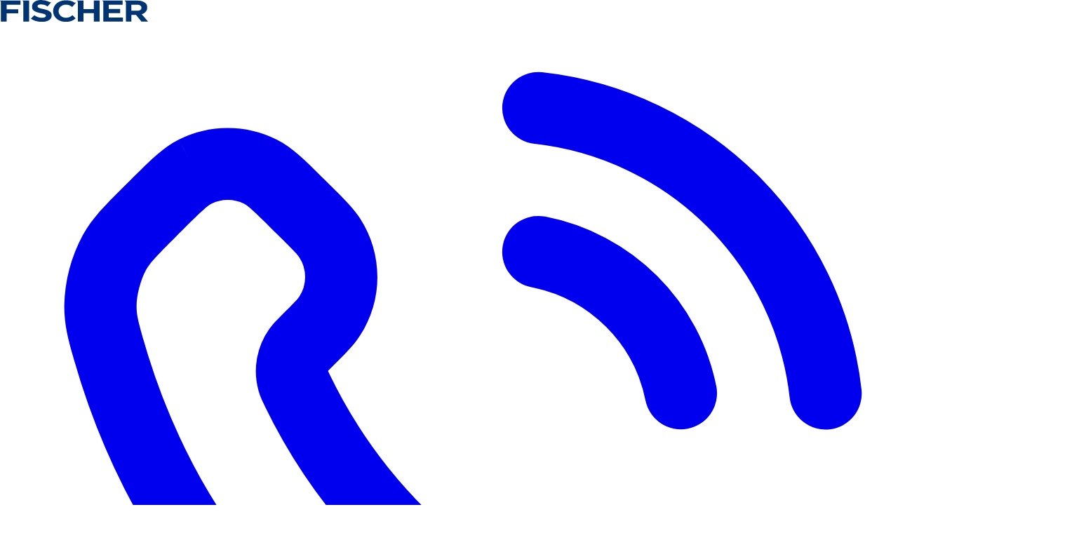

--- FILE ---
content_type: text/html; charset=utf-8
request_url: https://www.fischer.cz/jamajka/dulezite-informace
body_size: 22672
content:


<!DOCTYPE html>
<html lang="cs">

<head>
    

    
<meta charset="UTF-8">
<meta name="viewport" content="width=device-width, initial-scale=1, shrink-to-fit=no,maximum-scale=1">
<meta name="msapplication-TileColor" content="#003473)">
<meta name="theme-color" content="#003473">
<meta name="facebook-domain-verification" content="pvlcdl1a8jqr9e88h8b4rjbxsh1wyh" />
<meta name="seznam-wmt" content="GV7rULkxBzxe3rYGNNmjsR78pBHhF2nl" />

<title>Důležit&#233; informace - Jamajka - CK FISCHER</title>




        <meta name="og:url" content="https://www.fischer.cz/jamajka/dulezite-informace" />
        <meta name="og:type" content="website" />
        <meta name="og:title" content="Důležité informace - Jamajka - CK FISCHER" />
        <meta name="og:description" content="Důležité informace o Jamajce. Přečtěte si o administrativním a státním zřízení, časovém posunu, měně, internetu, úřadech, zdravotní péči a celních předpisech." />
        <meta name="description" content="Důležité informace o Jamajce. Přečtěte si o administrativním a státním zřízení, časovém posunu, měně, internetu, úřadech, zdravotní péči a celních předpisech." />
        <meta name="keywords" content="" />
        <meta name="viewport" content="width=device-width, initial-scale=1, maximum-scale=1, user-scalable=0" />
        <meta name="robots" content="index,follow" />


    <script>
        /*1) INIT Cookie Consent in TOP HEAD */
        window.dataLayer = window.dataLayer || [];
    </script>

    <script type="text/javascript" data-type="gtm">
        window.dataLayer.push({
  "event": "customVars",
  "pageType": "countryinfo",
  "userLoggedin": "no"
});
    </script>
    <script type="text/javascript">
       var googleSiteKey='6LeUnXAqAAAAAFyCsAmKDIEN-mbZ7UihDjz6sRye'
    </script>

    
    <script type="text/javascript">
        window.dataLayer.push({"event":"customVars2","eventData":{"user":{"type":"anonymous"},"user_id":null}})
    </script>


    



<script>
    /*
     * GTM & Consent load
     */
    //create datalayer
    function gtag() {
        window.dataLayer.push(arguments);
    }

    //get consents from local storage
    function getConsents() {
        const consents = JSON.parse(localStorage.getItem('consents'));
        if (consents) {
            adStorage = consents.marketing == true ? 'granted' : 'denied';
            analyticsStorage = consents.tracking == true ? 'granted' : 'denied';
            consent_marketing = consents.marketing == true ? true : false;
            consent_analytics = consents.tracking == true ? true : false;
        }
    }

    //Consent default
    let consent_marketing = false;
    let consent_analytics = false;
    //Google Consent Mode
    let adStorage = 'denied';
    let analyticsStorage = 'denied';

    getConsents();//get consents from local storage

    //1. DEFAULT CONSENT, google consent mode all based on adStorage
    gtag('consent', 'default', {
        'ad_storage': adStorage,
        'ad_user_data': adStorage,
        'ad_personalization': adStorage,
        'analytics_storage': adStorage,
        'personalization_storage': adStorage,
        'functionality_storage': adStorage,
        'security_storage': adStorage
    });

    console.log("DERTOURISTIK Consent Init mkt: " + adStorage + ", analytics: " + analyticsStorage);
    //2. Consent Initialized, run GA in GTM
    window.dataLayer.push({
        event: 'consent_init',
        consent_marketing: adStorage,
        consent_analytics: analyticsStorage,
        _clear: true
    });


    //3. Function to update consent in local storage
    window.addEventListener('ucEvent', function (e) {
        console.log("ucEvent Run Consent Update:");

        if (e.detail && e.detail.event === 'consent_status') {
            // New consent staus is from the event
            const newConsents = {
                marketing: e.detail.ucCategory.marketing || false,
                tracking: e.detail.ucCategory.functional || false
            };
            //old consent is in local storage
            var consents = JSON.parse(localStorage.getItem('consents'));

            //set only if the consents are different than saved
            if (newConsents.marketing !== consents.marketing || newConsents.tracking !== consents.tracking) {

                localStorage.setItem('consents', JSON.stringify(newConsents));
                const event = new CustomEvent('ucEventLocalStorageChanged');
                document.dispatchEvent(event);

                console.log('SET Updated consents to local storage:', newConsents);
                window.dataLayer.push({
                    event: 'consent_updated',
                    consent_marketing: newConsents.marketing,
                    consent_analytics: newConsents.tracking,
                    _clear: true /*clear previous state*/
                });
            }
        }
    });
</script>

<script>
    function addUsercentricsScriptForApp() {
        var settingsId = "Sbe39iWr-";
        var script = document.createElement('script');
        script.id = 'usercentrics-cmp';
        script.setAttribute('data-settings-id', settingsId);
        script.setAttribute('src', 'https://app.usercentrics.eu/browser-ui/latest/bundle_legacy.js');
        script.async = true;
        document.head.appendChild(script);
    }

    function addWebUsercentricsScript() {
        var settingsId = "Sbe39iWr-";
        var script = document.createElement('script');
        script.id = 'usercentrics-cmp';
        script.setAttribute('data-settings-id', settingsId);
        script.setAttribute('src', 'https://web.cmp.usercentrics.eu/ui/loader.js'); //v3
        script.async = true;
        document.head.appendChild(script);
    }

    if (window.navigator.userAgent.includes('sunrise')) {
        window.addEventListener('Usercentrics_userSessionData_injected', function () {
            console.log('Usercentrics Init Sunrise');
            addUsercentricsScriptForApp();
        });
    } else {
        console.log('Usercentrics Init WEB');
        addWebUsercentricsScript();
    }
</script>

<script>
    (function (w, d, s, l, i) {
        w[l] = w[l] || [];
        w[l].push({
            'gtm.start':
                new Date().getTime(), event: 'gtm.js'
        });
        var f = d.getElementsByTagName(s)[0],
            j = d.createElement(s), dl = l != 'dataLayer' ? '&l=' + l : '';
        j.async = true;
        j.src =
            'https://www.googletagmanager.com/gtm.js?id=' + i + dl;
        f.parentNode.insertBefore(j, f);
    })(window, document, 'script', 'dataLayer', 'GTM-L7NVR');
</script>


      <script>
        window.addEventListener('ucEvent', function (e) {
            if (e.detail && e.detail.event == 'consent_status') {
                if (e.detail['Meiro'] === true) {
                    console.log('Meiro running');
      
                    var domain = 'me.fischer.cz';
      
                    var script = document.createElement('script');
                    script.onload = function () {
                        MeiroEvents.init({ 
                          domain: domain,
                          sync: {
                            ga_cid: true,
                            fb_cid: true
                          },
                          outbound_link_tracking: {
                            enabled: true
                          },
      
                          cross_domain_whitelist: ['eximtours.cz', 'exim.pl', 'kartago.sk', 'kartagotours.hu', 'fischer.sk', 'nev-dama.cz', 'etravel.cz', 'dertour.ro'] 
      
                        });
                        MeiroEvents.track('pageView', {
                            custom_payload: {
                                'consent': e.detail,
                            }
                        });

                        window.dataLayer.push({
                          'event': 'meiro_init'
                        });

                        //added custom event for eventListener
                        document.dispatchEvent(new CustomEvent('meiro: initialised'));
                    };
                    script.src = '//' + domain + '/sdk/';
                    script.async = true;
                    document.head.appendChild(script);
                }
            }
        });
      </script>
      



<script>
    window.pageCustomSetting = {
        mobileSearchFilterOpened: false,
    };
</script>

<link rel='dns-prefetch' href='//web.cmp.usercentrics.eu'>
<link rel='dns-prefetch' href='//www.googletagmanager.com'>
<link crossorigin='use-credentials' href='https://www.googletagmanager.com' rel='preconnect'>

<link rel="icon" href="https://www.fischer.cz/favicon.ico" type="image/x-icon">
<link rel="shortcut icon" href="https://www.fischer.cz/favicon.ico" type="image/x-icon">

<!-- start preload JS-->
<link rel="preload" href="/Scripts/web/assets/obsolete/fonts/fischer-font.woff" as="font" crossorigin/>
<link rel="preload" href="/Scripts/web/assets/font/openSans/regular.woff" as="font" crossorigin/>
<link rel="preload" href="/Scripts/web/assets/font/openSans/bold.woff" as="font" crossorigin/>
<link rel="preload" href="/Scripts/web/assets/font/openSans/semiBold.woff" as="font" crossorigin/>
<link rel="preload" href="/Scripts/web/assets/font/icons.woff" as="font" crossorigin/>
<link rel='modulepreload' href='/Scripts/web/index.CXC7ZWxq.js' as='script' crossorigin />
<link rel='modulepreload' href='/Scripts/web/index.DW2PrMY_.js' as='script' crossorigin />

<link rel="preconnect" href="https://img.fischer.cz"/>
<!-- end preload JS-->

<link href="/Scripts/web/assets/index-BrLJCBh2.css" rel="stylesheet"/>

<link href="/Scripts/web/themes/theme.fischer.ec55a1af.css" rel="stylesheet"/>


<script type="text/javascript" src="/Scripts/Exim/vendor/jquery/jquery.min.js"></script>
<script type="text/javascript" src="/Scripts/Exim/vendor/jquery/jquery-ui.min.js"></script>
    
    

            <link rel="canonical" href="https://www.fischer.cz/jamajka/dulezite-informace" />


    
    
                                    

    
<script>

    if (!("derTouristik" in window)) {
        window.derTouristik = {};
    }

    window.derTouristik.clientSection = {
        "userAccountData": {"user":{"isAuthenticated":false,"name":"","surname":"","address":{"street":"","streetNumber":"","streetWithNumber":"","zip":"","city":""},"phoneCountryCode":"","phoneNumber":"","birthDay":null,"sex":0,"nationality":"","email":null,"links":[{"name":"ResetPassword","url":"/reset-hesla","description":""},{"name":"SignIn","url":"/prihlaseni","description":""},{"name":"Register","url":"/registrace","description":""},{"name":"SignOut","url":"/odhlaseni","description":""},{"name":"CustomerSection","url":"/klientska-sekce/zakaznicka-sekce","description":""},{"name":"MyFischerPage","url":"/klientska-sekce","description":""}]},"favorites":{"count":0,"categories":[],"tours":[]},"pages":[{"path":"/","name":"dashboard","meta":{"title":{"html":"Přehled","anchor":"Přehled"},"type":"TEXT","image":null}},{"path":"/derclub","name":"derClub","meta":{"title":{"html":"DERCLUB","anchor":"DERCLUB"},"type":"IMAGE","image":{"urlBase":"https://www.fischer.cz/Fischer/media/Fischer/derclub/logo/dualclub-logo-color-1.png","urlActive":"https://www.fischer.cz/Fischer/media/Fischer/derclub/logo/dualclub-logo-white-(1).png","alt":"DERCLUB"}}},{"path":"/nastaveni-uctu","name":"settings","meta":{"title":{"html":"Nastavení účtu","anchor":"Nastavení účtu"},"type":"TEXT","image":null}},{"path":"/oblibene-hotely","name":"favorite","meta":{"title":{"html":"Oblíbené hotely","anchor":"Oblíbené hotely"},"type":"TEXT","image":null}},{"path":"/skupiny","name":"groups","meta":{"title":{"html":"Skupiny","anchor":"Skupiny"},"type":"TEXT","image":null}},{"path":"/moje-objednavky","name":"orders","meta":{"title":{"html":"Objednávky","anchor":"Objednávky"},"type":"TEXT","image":null}},{"path":"/aktivace-slevy","name":"discountActivation","meta":{"title":{"html":"Aktivace slevy","anchor":"Aktivace slevy"},"type":"TEXT","image":null}}],"appSettings":{"actionAddOrRemoveFavoriteCategory":true,"useTravellersRooms":false,"pageOrders":{"showFutureOrders":true,"showReservations":true,"showGoneOrders":true,"actionAddTrip":true,"showBookedOrders":true},"userSettings":{"preferedCountriesForPhonePrefix":["CZ","SK","HU","PL","RO"],"avatarImage":{"maxLongestSideLengthInPx":500,"allowedFileSizeInBytes":2000000,"allowedFileFormatsMask":".jpg,.jpeg,.png"}},"adultAge":18,"activateCustomerSection":true,"showAccountIcon":true,"useLocalAuthentication":false,"showTravellerNationality":true,"associatedStreetAndStreetNumber":false,"showFavouriteCompareTable":true,"showSearchMoreButtonInFavouriteSection":true,"showUpsellOrderAction":true,"showLoyaltyCheckbox":false,"showClientCoupons":false,"showExternalCouponsWithoutConditionsAndCodes":false,"derClub":{"benefitIcons":[{"iconType":"diamond","title":"Přihlaste se do programu DERCLUB","text":"V klientské sekci si zvolte možnost přihlášení do věrnostního programu DERCLUB."},{"iconType":"gift","title":"Využijte exkluzivní sadu odměn pro členy","text":"Přihlášením získáte výhody jako newsletter, narozeninové překvapení či slevy u našich partnerů."},{"iconType":"trophy","title":"Cestujte pravidelně a získejte další odměny","text":"Pokud s námi budete cestovat alespoň na 2 zájezdy během 3 let, získáte další extra výhody."}],"notLoggedInNotLoyalBanner":{"desktop":"https://www.fischer.cz/Fischer/media/Fischer/derclub/banners/notLoggedInNotLoyalBanner-desktop.jpg","mobile":"https://www.fischer.cz/Fischer/media/Fischer/derclub/banners/notLoggedInNotLoyalBanner-mobile.jpg","linkUrl":"/muj-fischer/zakaznicka-sekce#/derclub","alt":"Vstupte do světa extra péče s programem DERCLUB"},"loggedInNotLoyalBanner":{"desktop":"https://www.fischer.cz/Fischer/media/Fischer/derclub/banners/loggedInNotLoyalBanner-desktop.jpg","mobile":"https://www.fischer.cz/Fischer/media/Fischer/derclub/banners/loggedInNotLoyalBanner-mobile.png","linkUrl":"/vysledky-vyhledavani?nn=7|8|9|10|11|12|13|14&to=4312|4305|2682|4308|4392|4309&tt=1","alt":"Cestujte s námi pravidelně a získejte víc s programem DERCLUB"},"loggedInLoyalBanner":{"desktop":"https://www.fischer.cz/Fischer/media/Fischer/derclub/banners/loggedInLoyalBanner-desktop.jpg","mobile":"https://www.fischer.cz/Fischer/media/Fischer/derclub/banners/loggedInLoyalBanner-mobile.jpg","linkUrl":"/vysledky-vyhledavani?nn=7|8|9|10|11|12|13|14&to=4312|4305|2682|4308|4392|4309&tt=1","alt":"Cestujte s námi pravidelně a získejte víc s programem DERCLUB"}},"externalPartnerDiscount":{"actionConditionsButtonLink":"https://www.dertouristik.cz/getmedia/97a0ff9d-7e6e-4135-b8d3-c7deb1630c88/Pravidla-Akce_Dovolena_CZ_19122025_FINAL.pdf","searchButtonLink":"https://www.fischer.cz/vysledky-vyhledavani?dd=2026-06-01&nn=7|8|9|10|11|12|13|14&rd=2026-07-31&to=4312|4305|2682|4308|4392|4309&tt=1>","teaser":{"desktop":"https://www.fischer.cz/getmedia/990c7626-6c54-41a8-9859-8b03bf4980d8/Mountfield-teaser-v1.jpg","mobile":"https://www.fischer.cz/getmedia/9f73e6e1-8f0a-440c-8c8a-38910780766c/Mountfield-mobile.jpg","linkUrl":"https://www.fischer.cz/mountfield","alt":"Aktivujte si slevový kód od Mountfield"}}},"usefulLinks":[{"name":"DERCLUB","url":"/muj-fischer/zakaznicka-sekce#/derclub"},{"name":"Mobilní aplikace","url":"/aplikace"},{"name":"Časté dotazy","url":"/faq"},{"name":"Podmínky vstupu do destinací","url":"https://informace.dertouristik.cz/"},{"name":"Informace pro klienty","url":"/informace-pro-klienty"},{"name":"Služby k dovolené","url":"/sluzby"},{"name":"Podmínky pro cestující","url":"/podminky"}],"optionMaps":{"salutationMap":{"1":"Muž","2":"Žena"}}}
    }
</script>
    

</head>

<body id="" class="with-bg-img" style=background-image:none>

    <!-- Google Tag Manager (noscript) -->
    <noscript>
        <iframe src="https://www.googletagmanager.com/ns.html?id=GTM-L7NVR"
                height="0" width="0" style="display: none; visibility: hidden"></iframe>
    </noscript>
    <!-- End Google Tag Manager (noscript) -->

    <script>
        WebFontConfig = { google: { families: ['Open Sans:300italic,400italic,600italic,700italic,800italic,400,300,600,700,800:cyrillic-ext,latin,latin-ext'] } };
        (function (d) {
            var w = d.createElement('script'), s = d.scripts[0];
            w.src = '/Scripts/Exim/vendor/webfont.min.js';
            w.async = true;
            s.parentNode.insertBefore(w, s);
        }
        )(document);
    </script>

<div id="meiroTop"></div>
<header class="f_pageHeader js_header" id="pageHeader">
        <ul class="f_menu f_menu--main" style="height: 0;overflow: hidden;margin: 0;">
                <li class="f_menu-item">
                    <div class="f_menu-item-content
               f_menu-item-content--sub js_mainMenu-showBubble">
                        <a class="f_menu-anchor">
                            <span class="f_menu-anchor-content">Akčn&#237; nab&#237;dky</span>
                        </a>
                            <span class="f_menu-mobileHandler js_slideDownUp"></span>
                            <div class="f_menu-sub js_slideDownUp-content" style="display: none;">
                                <div class="f_bubble">
                                    <div class="f_bubble-arrow"></div>
                                    <div class="f_bubble-content js_bubbleContent">
                                        <div class="f_group">
                                                <div class="f_group-item">
                                                    <!-- HTML pro sloupec -->


                                                                                                                    <ul class="f_list ">
                                                                        <li class="f_list-item">
                                                                            <a href="/mastercard-click-to-pay" class="f_anchor f_flag f_flag--">1 000 Kč na služby</a>
                                                                        </li>
                                                                </ul>
                                                </div>
                                                <div class="f_group-item">
                                                    <!-- HTML pro sloupec -->


                                                                                                                    <ul class="f_list ">
                                                                        <li class="f_list-item">
                                                                            <a href="/extra-sleva-dite" class="f_anchor f_flag f_flag--">Extra sleva 2 000 Kč za každ&#233; d&#237;tě</a>
                                                                        </li>
                                                                </ul>
                                                </div>
                                        </div>
                                    </div>
                                </div>
                            </div>
                    </div>
                </li>
                <li class="f_menu-item">
                    <div class="f_menu-item-content
               f_menu-item-content--sub js_mainMenu-showBubble">
                        <a href="/first-minute" class="f_menu-anchor">
                            <span class="f_menu-anchor-content">First minute</span>
                        </a>
                            <span class="f_menu-mobileHandler js_slideDownUp"></span>
                            <div class="f_menu-sub js_slideDownUp-content" style="display: none;">
                                <div class="f_bubble">
                                    <div class="f_bubble-arrow"></div>
                                    <div class="f_bubble-content js_bubbleContent">
                                        <div class="f_group">
                                                <div class="f_group-item">
                                                    <!-- HTML pro sloupec -->


                                                                                                                    <ul class="f_list ">
                                                                        <li class="f_list-item">
                                                                            <a href="/first-minute/odlety-praha" class="f_anchor f_flag f_flag--">Odlety z Prahy</a>
                                                                        </li>
                                                                        <li class="f_list-item">
                                                                            <a href="/first-minute/odlety-brno" class="f_anchor f_flag f_flag--">Odlety z Brna</a>
                                                                        </li>
                                                                        <li class="f_list-item">
                                                                            <a href="/first-minute/odlety-ostrava" class="f_anchor f_flag f_flag--">Odlety z Ostravy</a>
                                                                        </li>
                                                                        <li class="f_list-item">
                                                                            <a href="/first-minute/odlety-pardubice" class="f_anchor f_flag f_flag--">Odlety z Pardubic</a>
                                                                        </li>
                                                                        <li class="f_list-item">
                                                                            <a href="/first-minute/odlety-karlovy-vary" class="f_anchor f_flag f_flag--">Odlety z Karlov&#253;ch Varů</a>
                                                                        </li>
                                                                        <li class="f_list-item">
                                                                            <a href="/first-minute/odlety-ceske-budejovice" class="f_anchor f_flag f_flag--">Odlety z Česk&#253;ch Budějovic</a>
                                                                        </li>
                                                                </ul>
                                                </div>
                                        </div>
                                    </div>
                                </div>
                            </div>
                    </div>
                </li>
                <li class="f_menu-item">
                    <div class="f_menu-item-content
               f_menu-item-content--sub js_mainMenu-showBubble">
                        <a href="/last-minute" class="f_menu-anchor">
                            <span class="f_menu-anchor-content">Last minute</span>
                        </a>
                            <span class="f_menu-mobileHandler js_slideDownUp"></span>
                            <div class="f_menu-sub js_slideDownUp-content" style="display: none;">
                                <div class="f_bubble">
                                    <div class="f_bubble-arrow"></div>
                                    <div class="f_bubble-content js_bubbleContent">
                                        <div class="f_group">
                                                <div class="f_group-item">
                                                    <!-- HTML pro sloupec -->


                                                                                                                            <p class="f_title">
                                                                            <a href="/last-minute" class="f_anchor">Všechny last minute</a>
                                                                        </p>
                                                                        <ul class="f_list f_list--unordered">
                                                                                <li class="f_list-item">
                                                                                    <a href="/last-minute/exotika" class="f_anchor ">Exotika last minute</a>
                                                                                </li>
                                                                                <li class="f_list-item">
                                                                                    <a href="/last-minute/poznavaci-zajezdy" class="f_anchor ">Pozn&#225;vac&#237; z&#225;jezdy</a>
                                                                                </li>
                                                                        </ul>
                                                </div>
                                                <div class="f_group-item">
                                                    <!-- HTML pro sloupec -->


                                                        <p class="f_title">
                                                            <a class="f_anchor">Sloupec 2</a>
                                                        </p>
                                                                                                                            <p class="f_title">
                                                                            <a class="f_anchor">TOP 6 last minute destinac&#237;</a>
                                                                        </p>
                                                                        <ul class="f_list f_list--unordered">
                                                                                <li class="f_list-item">
                                                                                    <a href="/last-minute/arabske-emiraty" class="f_anchor ">Arabsk&#233; emir&#225;ty</a>
                                                                                </li>
                                                                                <li class="f_list-item">
                                                                                    <a href="/last-minute/dominikanska-republika" class="f_anchor ">Dominik&#225;nsk&#225; republika</a>
                                                                                </li>
                                                                                <li class="f_list-item">
                                                                                    <a href="/last-minute/egypt" class="f_anchor ">Egypt</a>
                                                                                </li>
                                                                                <li class="f_list-item">
                                                                                    <a href="/last-minute/kapverdy" class="f_anchor ">Kapverdy</a>
                                                                                </li>
                                                                                <li class="f_list-item">
                                                                                    <a href="/last-minute/kuba" class="f_anchor ">Kuba</a>
                                                                                </li>
                                                                                <li class="f_list-item">
                                                                                    <a href="/last-minute/vietnam" class="f_anchor ">Vietnam</a>
                                                                                </li>
                                                                        </ul>
                                                </div>
                                        </div>
                                    </div>
                                </div>
                            </div>
                    </div>
                </li>
                <li class="f_menu-item">
                    <div class="f_menu-item-content
               f_menu-item-content--sub js_mainMenu-showBubble">
                        <a href="/kluby" class="f_menu-anchor">
                            <span class="f_menu-anchor-content">Animačn&#237; kluby</span>
                        </a>
                            <span class="f_menu-mobileHandler js_slideDownUp"></span>
                            <div class="f_menu-sub js_slideDownUp-content" style="display: none;">
                                <div class="f_bubble">
                                    <div class="f_bubble-arrow"></div>
                                    <div class="f_bubble-content js_bubbleContent">
                                        <div class="f_group">
                                                <div class="f_group-item">
                                                    <!-- HTML pro sloupec -->


                                                                                                                    <ul class="f_list ">
                                                                        <li class="f_list-item">
                                                                            <a href="/kluby/funtazie-klub" class="f_anchor f_flag f_flag--">Dětsk&#253; klub Funtazie</a>
                                                                        </li>
                                                                </ul>
                                                </div>
                                                <div class="f_group-item">
                                                    <!-- HTML pro sloupec -->


                                                                                                                    <ul class="f_list ">
                                                                        <li class="f_list-item">
                                                                            <a href="/kluby/motion-zima" class="f_anchor f_flag f_flag--">Aktivn&#237; dovolen&#225; MOTION</a>
                                                                        </li>
                                                                </ul>
                                                </div>
                                        </div>
                                    </div>
                                </div>
                            </div>
                    </div>
                </li>
                <li class="f_menu-item">
                    <div class="f_menu-item-content
               ">
                        <a href="/derclub" class="f_menu-anchor">
                            <span class="f_menu-anchor-content">Věrnostn&#237; program DERCLUB</span>
                        </a>
                    </div>
                </li>
                <li class="f_menu-item">
                    <div class="f_menu-item-content
               ">
                        <a href="/kontakty/seznam-pobocek" class="f_menu-anchor">
                            <span class="f_menu-anchor-content">Pobočky</span>
                        </a>
                    </div>
                </li>
                <li class="f_menu-item">
                    <div class="f_menu-item-content
               ">
                        <a href="/faq" class="f_menu-anchor">
                            <span class="f_menu-anchor-content">Čast&#233; dotazy</span>
                        </a>
                    </div>
                </li>
                <li class="f_menu-item">
                    <div class="f_menu-item-content
               f_menu-item-content--sub js_mainMenu-showBubble">
                        <a href="/dovolena" class="f_menu-anchor">
                            <span class="f_menu-anchor-content">Dovolen&#225;</span>
                        </a>
                            <span class="f_menu-mobileHandler js_slideDownUp"></span>
                            <div class="f_menu-sub js_slideDownUp-content" style="display: none;">
                                <div class="f_bubble">
                                    <div class="f_bubble-arrow"></div>
                                    <div class="f_bubble-content js_bubbleContent">
                                        <div class="f_group">
                                                <div class="f_group-item">
                                                    <!-- HTML pro sloupec -->


                                                                                                                            <p class="f_title">
                                                                            <a href="/Dovolena#for-everyone" class="f_anchor">Typy dovolen&#233;</a>
                                                                        </p>
                                                                        <ul class="f_list f_list--unordered">
                                                                                <li class="f_list-item">
                                                                                    <a href="/all-inclusive" class="f_anchor ">All inclusive</a>
                                                                                </li>
                                                                                <li class="f_list-item">
                                                                                    <a href="/pro-dospele" class="f_anchor ">Bez dět&#237;</a>
                                                                                </li>
                                                                                <li class="f_list-item">
                                                                                    <a href="/exoticka-dovolena" class="f_anchor ">Exotika</a>
                                                                                </li>
                                                                                <li class="f_list-item">
                                                                                    <a href="/kde-to-zije" class="f_anchor ">Kde to žije</a>
                                                                                </li>
                                                                                <li class="f_list-item">
                                                                                    <a href="/plazova-dovolena" class="f_anchor ">Na pl&#225;ži</a>
                                                                                </li>
                                                                                <li class="f_list-item">
                                                                                    <a href="/rodinna-dovolena" class="f_anchor ">Rodina</a>
                                                                                </li>
                                                                                <li class="f_list-item">
                                                                                    <a href="/hura-na-tobogany" class="f_anchor ">Tobog&#225;ny</a>
                                                                                </li>
                                                                                <li class="f_list-item">
                                                                                    <a href="/wellness-spa" class="f_anchor ">Wellness</a>
                                                                                </li>
                                                                        </ul>
                                                </div>
                                                <div class="f_group-item">
                                                    <!-- HTML pro sloupec -->


                                                                                                                            <p class="f_title">
                                                                            <a href="/dovolena#special" class="f_anchor">Speci&#225;ln&#237; dovolen&#225;</a>
                                                                        </p>
                                                                        <ul class="f_list f_list--unordered">
                                                                                <li class="f_list-item">
                                                                                    <a href="/platinum" class="f_anchor ">Platinum</a>
                                                                                </li>
                                                                                <li class="f_list-item">
                                                                                    <a href="/poznavaci-zajezdy" class="f_anchor ">Za pozn&#225;n&#237;m</a>
                                                                                </li>
                                                                                <li class="f_list-item">
                                                                                    <a href="/eurovikendy" class="f_anchor ">Eurov&#237;kendy</a>
                                                                                </li>
                                                                                <li class="f_list-item">
                                                                                    <a href="/golf" class="f_anchor ">Golf</a>
                                                                                </li>
                                                                                <li class="f_list-item">
                                                                                    <a href="/svatky-prazdniny" class="f_anchor ">Sv&#225;tky a pr&#225;zdniny</a>
                                                                                </li>
                                                                        </ul>
                                                </div>
                                        </div>
                                    </div>
                                </div>
                            </div>
                    </div>
                </li>
                <li class="f_menu-item">
                    <div class="f_menu-item-content
               f_menu-item-content--sub js_mainMenu-showBubble">
                        <a href="/vysledky-vyhledavani?IFS=True&amp;ST=1&amp;NN=7|8|9&amp;PF=1000&amp;PT=450000&amp;TT=1" class="f_menu-anchor">
                            <span class="f_menu-anchor-content">Destinace</span>
                        </a>
                            <span class="f_menu-mobileHandler js_slideDownUp"></span>
                            <div class="f_menu-sub js_slideDownUp-content" style="display: none;">
                                <div class="f_bubble">
                                    <div class="f_bubble-arrow"></div>
                                    <div class="f_bubble-content js_bubbleContent">
                                        <div class="f_group">
                                                <div class="f_group-item">
                                                    <!-- HTML pro sloupec -->


                                                                                                                    <ul class="f_list ">
                                                                        <li class="f_list-item">
                                                                            <a href="/albanie" class="f_anchor f_flag f_flag--">Alb&#225;nie</a>
                                                                        </li>
                                                                        <li class="f_list-item">
                                                                            <a href="/spojene-arabske-emiraty" class="f_anchor f_flag f_flag--">Arabsk&#233; emir&#225;ty</a>
                                                                        </li>
                                                                        <li class="f_list-item">
                                                                            <a href="/bahrajn" class="f_anchor f_flag f_flag--">Bahrajn</a>
                                                                        </li>
                                                                        <li class="f_list-item">
                                                                            <a href="/bulharsko" class="f_anchor f_flag f_flag--">Bulharsko</a>
                                                                        </li>
                                                                        <li class="f_list-item">
                                                                            <a href="/cerna-hora" class="f_anchor f_flag f_flag--">Čern&#225; Hora</a>
                                                                        </li>
                                                                        <li class="f_list-item">
                                                                            <a href="/dominikanska-republika" class="f_anchor f_flag f_flag--">Dominik&#225;nsk&#225; r.</a>
                                                                        </li>
                                                                        <li class="f_list-item">
                                                                            <a href="/egypt" class="f_anchor f_flag f_flag--">Egypt</a>
                                                                        </li>
                                                                        <li class="f_list-item">
                                                                            <a href="/chorvatsko" class="f_anchor f_flag f_flag--">Chorvatsko</a>
                                                                        </li>
                                                                        <li class="f_list-item">
                                                                            <a href="/italie" class="f_anchor f_flag f_flag--">It&#225;lie</a>
                                                                        </li>
                                                                        <li class="f_list-item">
                                                                            <a href="/jamajka" class="f_anchor f_flag f_flag--">Jamajka</a>
                                                                        </li>
                                                                        <li class="f_list-item">
                                                                            <a href="/kapverdske-ostrovy" class="f_anchor f_flag f_flag--">Kapverdy</a>
                                                                        </li>
                                                                </ul>
                                                </div>
                                                <div class="f_group-item">
                                                    <!-- HTML pro sloupec -->


                                                                                                                    <ul class="f_list ">
                                                                        <li class="f_list-item">
                                                                            <a href="/katar" class="f_anchor f_flag f_flag--">Katar</a>
                                                                        </li>
                                                                        <li class="f_list-item">
                                                                            <a href="/kena" class="f_anchor f_flag f_flag--">Keňa</a>
                                                                        </li>
                                                                        <li class="f_list-item">
                                                                            <a href="/kuba" class="f_anchor f_flag f_flag--">Kuba</a>
                                                                        </li>
                                                                        <li class="f_list-item">
                                                                            <a href="/kypr" class="f_anchor f_flag f_flag--">Kypr</a>
                                                                        </li>
                                                                        <li class="f_list-item">
                                                                            <a href="/maledivy" class="f_anchor f_flag f_flag--">Maledivy</a>
                                                                        </li>
                                                                        <li class="f_list-item">
                                                                            <a href="/malta" class="f_anchor f_flag f_flag--">Malta</a>
                                                                        </li>
                                                                        <li class="f_list-item">
                                                                            <a href="/maroko" class="f_anchor f_flag f_flag--">Maroko</a>
                                                                        </li>
                                                                        <li class="f_list-item">
                                                                            <a href="/mauricius" class="f_anchor f_flag f_flag--">Mauricius</a>
                                                                        </li>
                                                                        <li class="f_list-item">
                                                                            <a href="/mexiko" class="f_anchor f_flag f_flag--">Mexiko</a>
                                                                        </li>
                                                                        <li class="f_list-item">
                                                                            <a href="/oman" class="f_anchor f_flag f_flag--">Om&#225;n</a>
                                                                        </li>
                                                                        <li class="f_list-item">
                                                                            <a href="/panama" class="f_anchor f_flag f_flag--">Panama</a>
                                                                        </li>
                                                                </ul>
                                                </div>
                                                <div class="f_group-item">
                                                    <!-- HTML pro sloupec -->


                                                                                                                    <ul class="f_list ">
                                                                        <li class="f_list-item">
                                                                            <a href="/portugalsko" class="f_anchor f_flag f_flag--">Portugalsko</a>
                                                                        </li>
                                                                        <li class="f_list-item">
                                                                            <a href="/recko" class="f_anchor f_flag f_flag--">Řecko</a>
                                                                        </li>
                                                                        <li class="f_list-item">
                                                                            <a href="/saudska-arabie" class="f_anchor f_flag f_flag--">Sa&#250;dsk&#225; Ar&#225;bie</a>
                                                                        </li>
                                                                        <li class="f_list-item">
                                                                            <a href="/senegal" class="f_anchor f_flag f_flag--">Senegal</a>
                                                                        </li>
                                                                        <li class="f_list-item">
                                                                            <a href="/seychely" class="f_anchor f_flag f_flag--">Seychely</a>
                                                                        </li>
                                                                        <li class="f_list-item">
                                                                            <a href="/spanelsko" class="f_anchor f_flag f_flag--">Španělsko</a>
                                                                        </li>
                                                                        <li class="f_list-item">
                                                                            <a href="/thajsko" class="f_anchor f_flag f_flag--">Thajsko</a>
                                                                        </li>
                                                                        <li class="f_list-item">
                                                                            <a href="/tunisko" class="f_anchor f_flag f_flag--">Tunisko</a>
                                                                        </li>
                                                                        <li class="f_list-item">
                                                                            <a href="/turecko" class="f_anchor f_flag f_flag--">Turecko</a>
                                                                        </li>
                                                                        <li class="f_list-item">
                                                                            <a href="/tanzanie/zanzibar" class="f_anchor f_flag f_flag--">Zanzibar</a>
                                                                        </li>
                                                                        <li class="f_list-item">
                                                                            <a href="/vietnam" class="f_anchor f_flag f_flag--">Vietnam</a>
                                                                        </li>
                                                                </ul>
                                                </div>
                                        </div>
                                    </div>
                                </div>
                            </div>
                    </div>
                </li>
                <li class="f_menu-item">
                    <div class="f_menu-item-content
               f_menu-item-content--sub js_mainMenu-showBubble">
                        <a href="/sluzby" class="f_menu-anchor">
                            <span class="f_menu-anchor-content">Služby</span>
                        </a>
                            <span class="f_menu-mobileHandler js_slideDownUp"></span>
                            <div class="f_menu-sub js_slideDownUp-content" style="display: none;">
                                <div class="f_bubble">
                                    <div class="f_bubble-arrow"></div>
                                    <div class="f_bubble-content js_bubbleContent">
                                        <div class="f_group">
                                                <div class="f_group-item">
                                                    <!-- HTML pro sloupec -->


                                                                                                                            <p class="f_title">
                                                                            <a href="/sluzby" class="f_anchor">Před odjezdem</a>
                                                                        </p>
                                                                        <ul class="f_list f_list--unordered">
                                                                                <li class="f_list-item">
                                                                                    <a href="/sluzby/cestovni-pojisteni" class="f_anchor ">Cestovn&#237; pojištěn&#237;</a>
                                                                                </li>
                                                                                <li class="f_list-item">
                                                                                    <a href="/sluzby/parkovani-na-letisti" class="f_anchor ">Parkov&#225;n&#237; na letišti</a>
                                                                                </li>
                                                                                <li class="f_list-item">
                                                                                    <a href="/sluzby/ubytovani-na-letisti" class="f_anchor ">Ubytov&#225;n&#237; na letišti</a>
                                                                                </li>
                                                                                <li class="f_list-item">
                                                                                    <a href="/sluzby/online-checkin" class="f_anchor ">Online check-in</a>
                                                                                </li>
                                                                                <li class="f_list-item">
                                                                                    <a href="/sluzby/pred-odjezdem/transfery-na-letiste-v-praze" class="f_anchor ">Transfer na letiště v Praze</a>
                                                                                </li>
                                                                        </ul>
                                                                        <p class="f_title">
                                                                            <a href="/sluzby" class="f_anchor">Na letišti</a>
                                                                        </p>
                                                                        <ul class="f_list f_list--unordered">
                                                                                <li class="f_list-item">
                                                                                    <a href="/sluzby/letistni-salonky" class="f_anchor ">Letištn&#237; salonky</a>
                                                                                </li>
                                                                                <li class="f_list-item">
                                                                                    <a href="/sluzby/specialni-sluzby/sluzby-pro-handicapovane" class="f_anchor ">Asistenčn&#237; služby</a>
                                                                                </li>
                                                                                <li class="f_list-item">
                                                                                    <a href="/sluzby/security-fasttrack" class="f_anchor ">Security FastTrack</a>
                                                                                </li>
                                                                        </ul>
                                                </div>
                                                <div class="f_group-item">
                                                    <!-- HTML pro sloupec -->


                                                                                                                            <p class="f_title">
                                                                            <a href="/sluzby" class="f_anchor">V letadle</a>
                                                                        </p>
                                                                        <ul class="f_list f_list--unordered">
                                                                                <li class="f_list-item">
                                                                                    <a href="/sluzby/business-class" class="f_anchor ">Business Class</a>
                                                                                </li>
                                                                                <li class="f_list-item">
                                                                                    <a href="/premium-fly" class="f_anchor ">Premium fly</a>
                                                                                </li>
                                                                                <li class="f_list-item">
                                                                                    <a href="/sluzby/rezervace-mist-v-letadle" class="f_anchor ">Rezervace m&#237;st v letadle</a>
                                                                                </li>
                                                                                <li class="f_list-item">
                                                                                    <a href="/sluzby/servis-na-palube" class="f_anchor ">Servis na palubě</a>
                                                                                </li>
                                                                                <li class="f_list-item">
                                                                                    <a href="/sluzby/pred-odjezdem/nadvaha-zavazadel" class="f_anchor ">Přeprava zavazadel a zv&#237;řat</a>
                                                                                </li>
                                                                        </ul>
                                                </div>
                                                <div class="f_group-item">
                                                    <!-- HTML pro sloupec -->


                                                                                                                            <p class="f_title">
                                                                            <a href="/sluzby" class="f_anchor">V destinaci</a>
                                                                        </p>
                                                                        <ul class="f_list f_list--unordered">
                                                                                <li class="f_list-item">
                                                                                    <a href="https://informace.dertouristik.cz/" class="f_anchor ">V&#237;za</a>
                                                                                </li>
                                                                                <li class="f_list-item">
                                                                                    <a href="/sluzby/esim" class="f_anchor ">eSIM</a>
                                                                                </li>
                                                                                <li class="f_list-item">
                                                                                    <a href="/sluzby/individualni-transfer" class="f_anchor ">Individu&#225;ln&#237; transfer</a>
                                                                                </li>
                                                                                <li class="f_list-item">
                                                                                    <a href="/sluzby/specialni-sluzby/early-check-in-late-check-out" class="f_anchor ">Early check-in, Late check-out</a>
                                                                                </li>
                                                                                <li class="f_list-item">
                                                                                    <a href="/sluzby/vylety" class="f_anchor ">Fakultativn&#237; v&#253;lety</a>
                                                                                </li>
                                                                        </ul>
                                                </div>
                                        </div>
                                    </div>
                                </div>
                            </div>
                    </div>
                </li>
        </ul>
        <div data-component-name="appAbnbHeader">
            <script type="application/json">
             {
                "logo": {
                    "url": "/Fischer/media/Images/logo/logo-fischer-blue.svg?ext=.svg",
                    "text": "fischer"
                    },
                    "fulltext": {
                        "inputText": "Zde napište, co hledáte",
                    "baseUrl": "/hledani-vysledky?q="                   
                },
                "phoneNumber": "+420255787787"    
            }
            </script>
            <div class="max-w-[--content-width-maximum] mx-auto px-[--content-width-padding] py-4 relative z-[100]">
                <div class="flex justify-between w-full items-center">
                    <a href="/">
                        <img src="/Fischer/media/Images/logo/logo-fischer-blue.svg?ext=.svg"
                             alt="fischer"
                             class="max-h-5 sm:max-h-6 block transition-all"/>
                    </a>
                    <ul class="flex items-center gap-4 sm:gap-8 p-0 m-0 list-none transition-all">
                        <li>
                            <div class="bg-neutral-200 overflow-hidden rounded-[--cornerRounding] relative block w-6 h-6">
                                <div class="motion-safe:animate-[loader_1s_linear_infinite] left-0 absolute inset-y-0 right-full bg-neutral-300"></div>
                            </div>
                        </li>
                        <li>
                            <div class="bg-neutral-200 overflow-hidden rounded-[--cornerRounding] relative block w-6 h-6">
                                <div class="motion-safe:animate-[loader_1s_linear_infinite] left-0 absolute inset-y-0 right-full bg-neutral-300"></div>
                            </div>
                        </li>
                        <li class="hidden min-[701px]:block">
                            <div class="bg-neutral-200 overflow-hidden rounded-[--cornerRounding] relative block w-6 h-6">
                                <div class="motion-safe:animate-[loader_1s_linear_infinite] left-0 absolute inset-y-0 right-full bg-neutral-300"></div>
                            </div>
                        </li>
                        <li class="flex items-center gap-2">
                            <div class="bg-neutral-200 overflow-hidden rounded-[--cornerRounding] relative block w-24 h-6">
                                <div class="motion-safe:animate-[loader_1s_linear_infinite] left-0 absolute inset-y-0 right-full bg-neutral-300"></div>
                            </div>
                        </li>
                    </ul>
                </div>
            </div>
        </div>


        <div data-component-name="mainSearchFilter" class="w-full">
            <script type="application/json">
            
                {"segmentationType":"residential","mobileIsOpened":false,"showMeal":false,"resetAdditionaFilterOnSearch":false}
            </script>


            <!--mobile placeholder start -->
            <div class="bg-[--mainFilter-background] min-[1100px]:hidden w-full py-3 px-4">
                <div class="bg-neutral-200 overflow-hidden rounded-[--cornerRounding] relative w-1/4 mx-auto h-[22px]">
                    <div class="motion-safe:animate-[loader_1S_linear_infinite] left-0 absolute inset-y-0 right-full bg-neutral-300"></div>
                </div>
            </div>
            <!--mobile placeholder end -->
            <!--placeholder start -->
            <!-- obsah pro desktop a pro otevĹ™enou mobilnĂ­ verzi v pĹ™Ă­padÄ› Ĺľe na mobilu mĂˇ bĂ˝t otevĹ™eno, je potĹ™eba odebrat classu max-[1099px]:hidden -->
            <div class="bg-[--mainFilter-background] py-4 w-full  max-[1099px]:hidden ">
                <div class="max-w-[1212px] mx-auto">

                    <div class="pb-3.5 flex gap-6 max-w-[--content-width-maximum] relative mx-auto mb-4 overflow-auto after:content-[''] after:h-px after:absolute after:bottom-0 after:inset-x-0 after:opacity-50 after:bg-[--segmentation-bottomLine]">
                        <div>
                            <div class="bg-neutral-200 overflow-hidden rounded-[--cornerRounding] relative h-5 w-5 mx-auto mb-[5px] min-[750px]:hidden">
                                <div class="motion-safe:animate-[loader_1s_linear_infinite] left-0 absolute inset-y-0 right-full bg-neutral-300"></div>
                            </div>
                            <div class="bg-neutral-200 overflow-hidden rounded-[--cornerRounding] relative h-5 w-[100px]">
                                <div class="motion-safe:animate-[loader_1s_linear_infinite] left-0 absolute inset-y-0 right-full bg-neutral-300"></div>
                            </div>
                        </div>
                        <div>
                            <div class="bg-neutral-200 overflow-hidden rounded-[--cornerRounding] relative h-5 w-5 mx-auto mb-[5px] min-[750px]:hidden">
                                <div class="motion-safe:animate-[loader_1s_linear_infinite] left-0 absolute inset-y-0 right-full bg-neutral-300"></div>
                            </div>
                            <div class="bg-neutral-200 overflow-hidden rounded-[--cornerRounding] relative h-5 w-[160px]">
                                <div class="motion-safe:animate-[loader_1s_linear_infinite] left-0 absolute inset-y-0 right-full bg-neutral-300"></div>
                            </div>
                        </div>
                        <div>
                            <div class="bg-neutral-200 overflow-hidden rounded-[--cornerRounding] relative h-5 w-5 mx-auto mb-[5px] min-[750px]:hidden">
                                <div class="motion-safe:animate-[loader_1s_linear_infinite] left-0 absolute inset-y-0 right-full bg-neutral-300"></div>
                            </div>
                            <div class="bg-neutral-200 overflow-hidden rounded-[--cornerRounding] relative h-5 w-[90px]">
                                <div class="motion-safe:animate-[loader_1s_linear_infinite] left-0 absolute inset-y-0 right-full bg-neutral-300"></div>
                            </div>
                        </div>
                    </div>
                    <div class="mx-4 grid grid-cols-1 min-[460px]:grid-cols-2 min-[1100px]:grid-cols-4 gap-4">
                        <div class="bg-white box-border rounded-[--cornerRounding] py-2 px-4 w-full">
                            <div class="bg-neutral-200 overflow-hidden rounded-[--cornerRounding] relative h-4 mb-0.5 w-2/3">
                                <div class="motion-safe:animate-[loader_1s_linear_infinite] left-0 absolute inset-y-0 right-full bg-neutral-300"></div>
                            </div>
                            <div class="bg-neutral-200 overflow-hidden rounded-[--cornerRounding] relative h-3.5 w-1/2">
                                <div class="motion-safe:animate-[loader_1s_linear_infinite] left-0 absolute inset-y-0 right-full bg-neutral-300"></div>
                            </div>
                        </div>
                        <div class="bg-white box-border rounded-[--cornerRounding] py-2 px-4 w-full">
                            <div class="bg-neutral-200 overflow-hidden rounded-[--cornerRounding] relative h-4 mb-0.5 w-2/3">
                                <div class="motion-safe:animate-[loader_1s_linear_infinite] left-0 absolute inset-y-0 right-full bg-neutral-300"></div>
                            </div>
                            <div class="bg-neutral-200 overflow-hidden rounded-[--cornerRounding] relative h-3.5 w-1/2">
                                <div class="motion-safe:animate-[loader_1s_linear_infinite] left-0 absolute inset-y-0 right-full bg-neutral-300"></div>
                            </div>
                        </div>
                        <div class="bg-white box-border rounded-[--cornerRounding] py-2 px-4 w-full">
                            <div class="bg-neutral-200 overflow-hidden rounded-[--cornerRounding] relative h-4 mb-0.5 w-2/3">
                                <div class="motion-safe:animate-[loader_1s_linear_infinite] left-0 absolute inset-y-0 right-full bg-neutral-300"></div>
                            </div>
                            <div class="bg-neutral-200 overflow-hidden rounded-[--cornerRounding] relative h-3.5 w-1/2">
                                <div class="motion-safe:animate-[loader_1s_linear_infinite] left-0 absolute inset-y-0 right-full bg-neutral-300"></div>
                            </div>
                        </div>
                        <div class="bg-white box-border rounded-[--cornerRounding] py-2 px-4 w-full">
                            <div class="bg-neutral-200 overflow-hidden rounded-[--cornerRounding] relative h-4 mb-0.5 w-2/3">
                                <div class="motion-safe:animate-[loader_1s_linear_infinite] left-0 absolute inset-y-0 right-full bg-neutral-300"></div>
                            </div>
                            <div class="bg-neutral-200 overflow-hidden rounded-[--cornerRounding] relative h-3.5 w-1/2">
                                <div class="motion-safe:animate-[loader_1s_linear_infinite] left-0 absolute inset-y-0 right-full bg-neutral-300"></div>
                            </div>
                        </div>
                    </div>
                </div>
            </div>
            <!--placeholder end -->
            <script type="application/json">
               {"segmentationType":"residential"}
            </script>
            <span class="f_loaderPlaceholder"></span>
        </div>


</header>
    <!-- Rendered page content -->
    <section class="main transition-auto transition-dim" id="snippet--content">
        <div id="pageContent">
            
    <div class="grd-container" style="margin-top: 16px; margin-bottom: 16px;">
        <div class="grd-row">
            <div class="grd-col grd-col--12">
                <div style="margin-top: 15px;">

                    <ol class="f_breadcrumb" vocab="http://schema.org/" typeof="BreadcrumbList">

                        <li class="f_breadcrumb-item" property="itemListElement" typeof="ListItem">
                            <span property="position" content="0">
                                <a href="/" class="f_anchor" property="item" typeof="WebPage">
                                    <span property="name">Fischer.cz</span>
                                </a>
                            </span>
                        </li>

                                <li class="f_breadcrumb-item" property="itemListElement" typeof="ListItem">
                                    <span property="position" content="1">
                                        <a href="/jamajka" class="f_anchor" property="item" typeof="WebPage">
                                            <span property="name">Jamajka</span>
                                        </a>
                                    </span>
                                </li>
                                <li class="f_breadcrumb-item" property="itemListElement" typeof="ListItem">
                                    <span property="position" content="2">
                                        <span property="name">Důležit&#233; informace</span>
                                    </span>
                                </li>
                    </ol>


                </div>
            </div>
        </div>
    </div>



    <div class="grd-container">
        <div class="grd-row">



<div class="grd-col grd-col--3 grd-col--slg-4 grd-col--md-12">
    <ul class="fshr-list fshr-list--menu fshr-list--menuInside js-listMenu">
            <li class="fshr-list-item   ">
                <a id="" class="fshr-list-anchor" href="/jamajka" data-selected="False">Jamajka</a>
            </li>
            <li class="fshr-list-item   ">
                <a id="" class="fshr-list-anchor" href="/jamajka/fotogalerie" data-selected="False">Fotogalerie</a>
            </li>
            <li class="fshr-list-item   ">
                <a id="" class="fshr-list-anchor" href="/jamajka/zajimava-mista" data-selected="False">Zaj&#237;mav&#225; m&#237;sta</a>
            </li>
            <li class="fshr-list-item   ">
                <a id="" class="fshr-list-anchor" href="/jamajka/podnebi-a-pocasi" data-selected="False">Podneb&#237; a počas&#237;</a>
            </li>
            <li class="fshr-list-item   ">
                <a id="" class="fshr-list-anchor" href="/jamajka/prakticke-informace" data-selected="False">Praktick&#233; informace</a>
            </li>
            <li class="fshr-list-item   ">
                <a id="" class="fshr-list-anchor" href="/jamajka/poloha-a-geografie" data-selected="False">Poloha a geografie</a>
            </li>
            <li class="fshr-list-item   ">
                <a id="" class="fshr-list-anchor" href="/jamajka/aktivity-a-zabava" data-selected="False">Aktivity a z&#225;bava</a>
            </li>
            <li class="fshr-list-item   ">
                <a id="" class="fshr-list-anchor" href="/jamajka/slovnicek" data-selected="False">Slovn&#237;ček</a>
            </li>
            <li class="fshr-list-item   ">
                <a id="" class="fshr-list-anchor" href="/jamajka/fauna-a-flora" data-selected="False">Fauna a fl&#243;ra</a>
            </li>
            <li class="fshr-list-item   ">
                <a id="" class="fshr-list-anchor" href="/jamajka/ockovani" data-selected="False">Očkov&#225;n&#237;</a>
            </li>
            <li class="fshr-list-item   ">
                <a id="" class="fshr-list-anchor" href="/jamajka/doprava" data-selected="False">Doprava</a>
            </li>
            <li class="fshr-list-item   ">
                <a id="" class="fshr-list-anchor" href="/jamajka/historie" data-selected="False">Historie</a>
            </li>
            <li class="fshr-list-item   ">
                <a id="" class="fshr-list-anchor" href="/jamajka/stravovani-a-kuchyne" data-selected="False">Stravov&#225;n&#237; a kuchyně</a>
            </li>
            <li class="fshr-list-item   ">
                <a id="" class="fshr-list-anchor" href="/jamajka/plaze" data-selected="False">Pl&#225;že</a>
            </li>
            <li class="fshr-list-item  fshr-list-item--active ">
                <a id="" class="fshr-list-anchor" href="/jamajka/dulezite-informace" data-selected="True">Důležit&#233; informace</a>
            </li>
            <li class="fshr-list-item   ">
                <a id="" class="fshr-list-anchor" href="/jamajka/viza" data-selected="False">V&#237;za</a>
            </li>
    </ul>
</div>            <div class="grd-col grd-col--9 grd-col--md-12" id="segment">





                    <section>
                        <div class="grd-container" id="" style="margin-top: 16px; margin-bottom: 16px;">    
    <div class="grd-row">
        <div class="grd-col grd-col--12">
            <h1 class="f_title f_title--big f_title--cuddleTop ">
            Důležité informace o Jamajce
            </h1>
        </div>
    </div>
</div>

                    </section>
                    <section>
                                <div class="grd-container" id="" style="margin-top: 16px; margin-bottom: 16px;">
            <div class="grd-row">
                <div class="grd-col grd-col--12">
                    <div class="tee-styler-htmlContent">
                        <div class="htmlText">
<p>Toto je Jamajka, vítejte! Přečtěte si pár řádků na úvodní seznámení. Nikdy nevíte, kdy se vám budou hodit.<br />
<br />
<img alt="Zátoka Ocho Rios" src="/getattachment/e5f4fc2d-d837-4c0a-8644-fe0ccc5d802b/jamajka-dulezite-informace.jpg?lang=cs-CZ" title="Zátoka Ocho Rios" /></p>

<h2>Státní zřízení</h2>

<p>Jamajské království je parlamentní konstituční monarchií v rámci Commonweathu. Oficiálně je hlavou státu britská královna, zastoupená generálním guvernérem a předsedou vlády.</p>

<h2>Administrativní členění</h2>

<p>Země je administrativně rozdělena do tří hlavních krajů Cornwall, Middlesex a Surrey, které se dále dělí na čtrnáct okresů.</p>

<p>Hlavním městem Jamajky je <a href="/jamajka/jamajka/mista/kingston">Kingston</a> s 540 tisíci obyvatel, jenž je také samostatným okresem. Dalšími velkými městy jsou <a href="/jamajka/jamajka/mista/spanish-town">Spanish Town</a> se 110, Portmore s 94 a <a href="/jamajka/jamajka/montego-bay">Montego Bay</a> s 84 tisíci obyvateli. Úředním jazykem je angličtina.</p>

<h2>Úřední jazyk</h2>

<p>Úředním jazykem na Jamajce je <b>angličtina</b>.</p>

<h2>Časový posun</h2>

<p>Na Jamajce je časový posun mínus šest hodin oproti zimnímu středoevropskému času, mínus sedm hodin oproti času letnímu. Pokud u nás máme například 12 hodin, na Jamajce mají 6 hodin ráno. V létě, kdy v ČR vládne letní čas, se rozdíl zvětšuje a na Jamajce je teprve 5 hodin.</p>

<ul>
	<li>Během zimního času: Jamajka - 6 hodin</li>
	<li>Během letního času: Jamajka - 7 hodin</li>
</ul>

<h2>Měna a peníze</h2>

<p>Peněžní jednotkou je jamajský dolar (JMD), který se dále dělí na sto centů. V oběhu jsou bankovky v nominálních hodnotách 50, 100, 500, 1 000 a 5 000 JMD a mince jednocentová, deseticentová, 25 centů a 1, 5, 10, 20 JMD.</p>

<p>Vhodným místem ke směně peněz jsou banky ve větších městech, případně v turistických centrech.</p>

<h2>Komunikace</h2>

<h3>Internet</h3>

<p>Pokrytí internetem je na Jamajce vcelku dobré, zejména v turistických oblastech a městech. V hotelích bývá vesměs k dispozici počítač s internetem, popřípadě bezdrátové připojení. Ve větších městech existují internetové kavárny, jejichž obvyklá taxa se pohybuje mezi třemi až šesti americkými dolary za hodinu.</p>

<h3>Pošta</h3>

<p>Poštovní úřady najdete ve městech i na venkově. Pohledy a známky lze zakoupit téměř ve všech obchodech, zásilka do České republiky putuje zhruba čtrnáct dnů. Pošty bývají otevřeny ve všední dny mezi devátou a sedmnáctou hodinou.</p>

<h3>Telefonování</h3>

<p>Telekomunikační služby GSM jsou na velmi slušné úrovni. Ostrov je naštěstí pokrytý, s vyjímkou odlehlé vnitrozemské oblasti dobře, roaming funguje bez větších problémů. Ve městech a turistických lokalitách je k dispozici také síť telefonních budek na karty, které lze zakoupit na poštách a v obchodech.</p>

<h3>Důležitá čísla</h3>

<ul>
	<li>Hasiči: 110</li>
	<li>Záchranná služba: 110</li>
	<li>Policie: 119</li>
</ul>

<h2>Kontakty na úřady</h2>

<h3>Honorární konzulát Kingston</h3>

<p>King Street 93<br />
Kingston<br />
<em>E-mail</em>: <a href="mailto: kingston@honorary.mzv.cz">kingston@honorary.mzv.cz</a><br />
<em>Telefon</em>: +01 876 922 61 92, +01 876 922 49 03<br />
<em>Web:</em> <a href="http://www.mzv.cz/washington/cz/index.html" target="_blank" title="Odkaz na web MZV"> www.mzv.cz/washington</a>. (Úřad má diplomatickou působnost i pro Jamajku.)</p>

<h2>Zdravotní péče</h2>

<p>Zdravotní péče je na Jamajce na poměrně vyspělé úrovni a je poskytována převážně soukromými zařízeními. Je proto rozumné uzavřít před cestou dostatečné zdravotní pojištění. V případě nutnosti ošetření se platí ihned na místě. Existují zde i státní kliniky, není však doporučeno je využít z důvodů horší péče a relativní zaostalosti.</p>

<p>Nepodceňte při cestě na Jamajku opravdu nic a pořiďte si dobře vybavenou lékárničku obsahující léky proti průjmu a zvracení, horečce či nachlazení, zánětu a alergickým reakcím. Nezapomeňte na repelent a přípravek zmírňující štípnutí bodavým hmyzem.</p>

<h2>Celní předpisy</h2>

<p>Lze vyvážet jeden litr alkoholu a vína, jeden karton cigaret, 250 g tabáku, 340 ml toaletní vody, 150 g parfémů, suvenýry do maximální hodnoty 1 000 JS a osobní věci. Je zakázán dovoz i převoz drog, střelných zbraní, zemědělských produktů a zvířat s výjimkou britských. Vyvézt je dovoleno zboží a suvenýry v hodnotě nepřesahující 18 000 korun.</p>

<p>(Aktualizované podrobnosti naleznete na <a href="http://www.mzv.cz/jnp/cz/encyklopedie_statu/stredni_amerika/jamajka/cestovani/duty.html" target="_blank" title="Odkaz na web MZV">webových stránkách MZV o Jamajce</a>.)</p>

<ul>
	<li><a href="/jamajka/jamajka">Zpět na přehled informací o Jamajce a nabídku zájezdů.</a></li>
</ul>
</div>

                    </div>
                </div>
            </div>
        </div>

                    </section>





            </div>
        </div>
    </div>

        </div>
    </section>

    <div id="pageFooter">
        
    <div data-component-name="appServiceRequest">
        <script type="application/json">
    {"serviceTypes":[{"id":1,"text":"Parkování na letišti"},{"id":2,"text":"Cestovní pojištění"},{"id":3,"text":"Servis na palubě (catering)"},{"id":4,"text":"Místa v letadle (seating)"},{"id":5,"text":"Salónek na letišti"},{"id":6,"text":"Ubytování na letišti - Holiday Inn"},{"id":7,"text":"Ostatní"}]}
    </script>
    </div>
    <div data-component-name="appContactUsSection">
        <script type="application/json">
              {"phone":{"defaultRegion":"CZ"},"tripTypeSelection":[{"value":1,"text":"nový zájezd"},{"value":2,"text":"zakoupený zájezd"}],"serviceTypeSelection":{"serviceTypes":[{"id":1,"text":"Parkování na letišti"},{"id":2,"text":"Cestovní pojištění"},{"id":3,"text":"Servis na palubě (catering)"},{"id":4,"text":"Místa v letadle (seating)"},{"id":5,"text":"Salónek na letišti"},{"id":6,"text":"Ubytování na letišti - Holiday Inn"},{"id":7,"text":"Ostatní"}]},"Hotel":{"Identifier":0,"HotelName":null,"Country":null,"Destination":null,"Region":null}}
        </script>
        <div class="hidden sm:block py-4 mx-auto max-w-[--content-width-maximum] px-4">
            <div class="bg-neutral-200 overflow-hidden rounded-[--cornerRounding] relative h-[40px] w-52 mx-auto my-4">
                <div class="motion-safe:animate-[loader_1s_linear_infinite] left-0 absolute inset-y-0 right-full bg-neutral-300"></div>
            </div>
            <div class="grid gap-4 md:grid-cols-3">
                <div class="gap-4 flex flex-col text-[--text-title] items-center">
                    <div class="bg-neutral-200 overflow-hidden relative rounded-full w-20 h-20">
                        <div class="motion-safe:animate-[loader_1s_linear_infinite] left-0 absolute inset-y-0 right-full bg-neutral-300"></div>
                    </div>
                    <div class="bg-neutral-200 overflow-hidden rounded-[--cornerRounding] relative h-12 w-36">
                        <div class="motion-safe:animate-[loader_1s_linear_infinite] left-0 absolute inset-y-0 right-full bg-neutral-300"></div>
                    </div>
                    <div class="bg-neutral-200 overflow-hidden rounded-[--cornerRounding] relative h-12 w-full">
                        <div class="motion-safe:animate-[loader_1s_linear_infinite] left-0 absolute inset-y-0 right-full bg-neutral-300"></div>
                    </div>
                    <div class="bg-neutral-200 overflow-hidden rounded-[--cornerRounding] relative h-9 w-36 mx-auto">
                        <div class="motion-safe:animate-[loader_1s_linear_infinite] left-0 absolute inset-y-0 right-full bg-neutral-300"></div>
                    </div>
                </div>
                <div class="gap-4 flex flex-col text-[--text-title] items-center">
                    <div class="bg-neutral-200 overflow-hidden relative rounded-full w-20 h-20">
                        <div class="motion-safe:animate-[loader_1s_linear_infinite] left-0 absolute inset-y-0 right-full bg-neutral-300"></div>
                    </div>
                    <div class="bg-neutral-200 overflow-hidden rounded-[--cornerRounding] relative h-12 w-36">
                        <div class="motion-safe:animate-[loader_1s_linear_infinite] left-0 absolute inset-y-0 right-full bg-neutral-300"></div>
                    </div>
                    <div class="bg-neutral-200 overflow-hidden rounded-[--cornerRounding] relative h-12 w-full">
                        <div class="motion-safe:animate-[loader_1s_linear_infinite] left-0 absolute inset-y-0 right-full bg-neutral-300"></div>
                    </div>
                    <div class="bg-neutral-200 overflow-hidden rounded-[--cornerRounding] relative h-9 w-36 mx-auto">
                        <div class="motion-safe:animate-[loader_1s_linear_infinite] left-0 absolute inset-y-0 right-full bg-neutral-300"></div>
                    </div>
                </div>
                <div class="gap-4 flex flex-col text-[--text-title] items-center">
                    <div class="bg-neutral-200 overflow-hidden relative rounded-full w-20 h-20">
                        <div class="motion-safe:animate-[loader_1s_linear_infinite] left-0 absolute inset-y-0 right-full bg-neutral-300"></div>
                    </div>
                    <div class="bg-neutral-200 overflow-hidden rounded-[--cornerRounding] relative h-12 w-36">
                        <div class="motion-safe:animate-[loader_1s_linear_infinite] left-0 absolute inset-y-0 right-full bg-neutral-300"></div>
                    </div>
                    <div class="bg-neutral-200 overflow-hidden rounded-[--cornerRounding] relative h-12 w-full">
                        <div class="motion-safe:animate-[loader_1s_linear_infinite] left-0 absolute inset-y-0 right-full bg-neutral-300"></div>
                    </div>
                    <div class="bg-neutral-200 overflow-hidden rounded-[--cornerRounding] relative h-9 w-36 mx-auto">
                        <div class="motion-safe:animate-[loader_1s_linear_infinite] left-0 absolute inset-y-0 right-full bg-neutral-300"></div>
                    </div>
                </div>
            </div>
        </div>
    </div>

<div id="newsletter_anchor"></div>
<div class="fshr-pageSection fshr-pageSection--highlighted fshr-notForMaximizedMap fshr-form-aboveFooter" id="eximFooterNewsletter">


    <div class="grd-container js-form js-sendByAjax js-gtm-trackGoal" data-ajaxform-url="/api/ContactForm/newsletter" data-ajaxform-method="post"
          data-gtm-trackgoal-action="Newsletter" data-selector-helperdatapool="#helperPool">
      <div class="js-ajaxResultMessage fshr-ajaxResultMessage"></div>
      <div class="grd-row">
        <div class="grd-col grd-col--4 grd-col--slg-12">
          <label class="fshr-contentSeparated-label" for="email-footer">Nejlepš&#237; nab&#237;dky do vašeho e-mailu</label>
        </div>
        <div class="grd-col grd-col--5 grd-col--slg-8 grd-col--smd-12">
          <div class="fshr-contentSeparated-formItem">
            <input id="email-footer" name="email-footer" class="fshr-contentSeparated-formItem-input js-showContentIfValue"
                    type="email" placeholder="Zadejte svůj e-mail"
                    required type="email" data-showcontentifvalue-selector="closest(.grd-row)->next(.grd-row)"
                    data-text-itemrequired="(povinn&#225; položka)"
                    data-validitytext-empty="Položka je povinn&#225;.&lt;br&gt;Pros&#237;me, vyplňte ji."
                    data-text-itemrequired-invalid="(špatn&#253; form&#225;t)"
                    data-validitytext-invalid="(špatn&#253; form&#225;t)"
                    data-validitytext-selectone="Pros&#237;me, vyberte jednu z možnost&#237;."
                    data-text-itemrequired-valid="(v poř&#225;dku)">

          </div>
        </div>
        <div class="grd-col grd-col--3 grd-col--slg-4 grd-col--smd-8 grd-offset--smd-2">
          <button class="f_button f_button--highlighted" style="margin: 0" type="submit">
            <span class="f_button-text f_icon f_icon_set--right f_icon--chevronRight">
              Odeb&#237;rat
            </span>
          </button>
        </div>
      </div>

      

    </div>
</div>

<div class="bg-neutral-100">
    <div class="max-w-(--web-contentWidth-withPadding) pt-8 pb-6 px-4 box-border mx-auto">
        




<div class="md:flex gap-4 justify-between items-stretch">

    <div class="sm:flex gap-4 sm:justify-between md:w-3/4">
                <div class="hidden sm:block md:w-1/3">
                                <div class="text-xl text-(--web-titleColor) font-semibold  ">
                                    O CK FISCHER
                                </div>
                                    <ul class="m-0 mt-4 p-0 list-none">
                                            <li class="mt-2  ">
                                                    <a  class="f_anchor" href="/kontakty">Kontakt</a>
                                            </li>
                                            <li class="mt-2  ">
                                                    <a  class="f_anchor" href="/kontakty/seznam-pobocek">Pobočky</a>
                                            </li>
                                            <li class="mt-2  ">
                                                    <a target=_blank class="f_anchor" href="https://dertouristik.jobs.cz/">Kari&#233;ra</a>
                                            </li>
                                            <li class="mt-2  ">
                                                    <a  class="f_anchor" href="/o-ck-fischer">O n&#225;s</a>
                                            </li>
                                            <li class="mt-2  ">
                                                    <a target=_blank class="f_anchor" href="https://blog.fischer.cz/">FISCHER Blog</a>
                                            </li>
                                            <li class="mt-2  ">
                                                    <a  class="f_anchor" href="/prohlaseni-o-pristupnosti">Prohl&#225;šen&#237; o př&#237;stupnosti</a>
                                            </li>
                                    </ul>
                </div>
                <div class="hidden sm:block md:w-1/3">
                                <div class="text-xl text-(--web-titleColor) font-semibold  ">
                                    Pro klienty
                                </div>
                                    <ul class="m-0 mt-4 p-0 list-none">
                                            <li class="mt-2  ">
                                                    <a  class="f_anchor" href="/derclub">Věrnostn&#237; program DERCLUB</a>
                                            </li>
                                            <li class="mt-2  ">
                                                    <a  class="f_anchor" href="/poukazy-benefity/darkove-poukazy">D&#225;rkov&#233; poukazy</a>
                                            </li>
                                            <li class="mt-2  ">
                                                    <a  class="f_anchor" href="/sluzby/pred-odjezdem/cestovni-pojisteni">Cestovn&#237; pojištěn&#237;</a>
                                            </li>
                                            <li class="mt-2  ">
                                                    <a  class="f_anchor" href="/podminky/soukromi">Ochrana osobn&#237;ch &#250;dajů</a>
                                            </li>
                                            <li class="mt-2  ">
                                                    <a class="f_anchor" onclick="UC_UI.showSecondLayer();">Nastaven&#237; soukrom&#237;</a>
                                            </li>
                                            <li class="mt-2  ">
                                                    <a  class="f_anchor" href="/kontakty/hintbox-compliance-linka">Compliance linka</a>
                                            </li>
                                            <li class="mt-2  ">
                                                    <a  class="f_anchor" href="/faq">Čast&#233; dotazy</a>
                                            </li>
                                    </ul>
                </div>
                <div class="hidden sm:block md:w-1/3">
                                <div class="text-xl text-(--web-titleColor) font-semibold  ">
                                    Informace k z&#225;jezdu
                                </div>
                                    <ul class="m-0 mt-4 p-0 list-none">
                                            <li class="mt-2  ">
                                                    <a  class="f_anchor" href="/muj-fischer">Klientsk&#225; sekce</a>
                                            </li>
                                            <li class="mt-2  ">
                                                    <a  class="f_anchor" href="/podminky/podminky-pro-cestujici">Podm&#237;nky pro cestuj&#237;c&#237;</a>
                                            </li>
                                            <li class="mt-2  ">
                                                    <a  class="f_anchor" href="/sluzby">Služby k dovolen&#233;</a>
                                            </li>
                                            <li class="mt-2  ">
                                                    <a target=_blank class="f_anchor" href="https://www.dertouristik.cz/viza-a-pobytove-taxy">Vstupn&#237; a pobytov&#233; poplatky</a>
                                            </li>
                                            <li class="mt-2  ">
                                                    <a  class="f_anchor" href="/informace-pro-klienty">Důležit&#233; informace</a>
                                            </li>
                                            <li class="mt-2  ">
                                                    <a  class="f_anchor" href="/informace-pro-klienty/informace-pro-cestovani-letadlem">Cestov&#225;n&#237; letadlem </a>
                                            </li>
                                    </ul>
                </div>
                <div class="hidden sm:block md:w-1/3">
                                <div class="text-xl text-(--web-titleColor) font-semibold  ">
                                    Typy dovolen&#233;
                                </div>
                                    <ul class="m-0 mt-4 p-0 list-none">
                                            <li class="mt-2  ">
                                                    <a  class="f_anchor" href="/letni-dovolena-u-more">Letn&#237; dovolen&#225; u moře</a>
                                            </li>
                                            <li class="mt-2  ">
                                                    <a  class="f_anchor" href="/last-minute">Last minute dovolen&#225;</a>
                                            </li>
                                            <li class="mt-2  ">
                                                    <a  class="f_anchor" href="/kluby">Animačn&#237; kluby</a>
                                            </li>
                                            <li class="mt-2  ">
                                                    <a  class="f_anchor" href="/exoticka-dovolena">Exotick&#225; dovolen&#225;</a>
                                            </li>
                                            <li class="mt-2  ">
                                                    <a  class="f_anchor" href="/deti-zdarma">Dovolen&#225; s dětmi zdarma</a>
                                            </li>
                                            <li class="mt-2  ">
                                                    <a  class="f_anchor" href="/poznavaci-zajezdy/okruzni-a-kombinovane">Pozn&#225;vac&#237; z&#225;jezdy</a>
                                            </li>
                                    </ul>
                </div>
    </div>



    
        <div class="sm:hidden">
            <ul class="m-0 p-0 list-none text-center">
<li class="">
                            <a  href="/last-minute" class="f_anchor">Last minute dovolen&#225;</a>
                    </li>
<li class="mt-2">
                            <a  href="/letni-dovolena-u-more" class="f_anchor">Letn&#237; dovolen&#225; u moře</a>
                    </li>
<li class="mt-2">
                            <a  href="/derclub" class="f_anchor">Věrnostn&#237; program DERCLUB</a>
                    </li>
<li class="mt-2">
                            <a  href="/kluby" class="f_anchor">Animačn&#237; kluby</a>
                    </li>
<li class="mt-2">
                            <a  href="/kontakty" class="f_anchor">Kontakt</a>
                    </li>
<li class="mt-2">
                            <a  href="/kontakty/seznam-pobocek" class="f_anchor">Pobočky</a>
                    </li>
<li class="mt-2">
                            <a  href="/muj-fischer" class="f_anchor">Klientsk&#225; sekce</a>
                    </li>
<li class="mt-2">
                            <a  href="/aplikace" class="f_anchor">Mobiln&#237; aplikace Fischer</a>
                    </li>
<li class="mt-2">
                            <a  href="/poukazy-benefity/darkove-poukazy" class="f_anchor">D&#225;rkov&#233; poukazy</a>
                    </li>
<li class="mt-2">
                            <a  href="/sluzby/pred-odjezdem/cestovni-pojisteni" class="f_anchor">Cestovn&#237; pojištěn&#237;</a>
                    </li>
<li class="mt-2">
                            <a  href="/faq" class="f_anchor">Čast&#233; dotazy</a>
                    </li>
<li class="mt-2">
                            <a  href="/informace-pro-klienty" class="f_anchor">Užitečn&#233; informace</a>
                    </li>
<li class="mt-2">
                            <a  href="/podminky/podminky-pro-cestujici" class="f_anchor">Podm&#237;nky pro cestuj&#237;c&#237;</a>
                    </li>
<li class="mt-2">
                            <a  href="/o-ck-fischer/kariera" class="f_anchor">Kari&#233;ra</a>
                    </li>
<li class="mt-2">
                            <a  href="https://blog.fischer.cz/" class="f_anchor">FISCHER Blog</a>
                    </li>
<li class="mt-2">
                            <a  href="/podminky/soukromi" class="f_anchor">Ochrana osobn&#237;ch &#250;dajů</a>
                    </li>
<li class="mt-2">
                            <a onclick="UC_UI.showSecondLayer();" class="f_anchor">Nastaven&#237; soukrom&#237;</a>
                    </li>
            </ul>
        </div>

    <div class="text-center mt-8 md:mt-0 md:flex md:flex-col md:justify-between">
        <div class="text-title inline-block md:block md:text-right md:h-full">
            <div class="text-right">Po-Ne 7-22 hod.</div>
            <a href="tel:+420255787787"
               class="f_icon f_icon--phone f_icon_set--inheritColor text-3xl text-brand-primary font-semibold no-underline before:text-xl before:leading-none before:pr-3">
                255 787 787
            </a>
            <div class="js-gtmWhatsappButton"></div>
        </div>
        <div class="mt-8 md:mt-0 md:pt-8 box-border">
            <div class="flex gap-5 my-auto justify-center mb-4 md:justify-end">
                        <a href="https://www.facebook.com/FISCHER.CZ">
                            <img class="block js-gtm-eventClick" src="/Content/Css/Exim/web/asset/image/social/grayscale/facebook.svg" data-gtm-eventclick-category="ClickSocial" data-gtm-eventclick-action="clickFacebook"
                                 alt="Facebook" loading="lazy" />
                        </a>
                        <a href="https://x.com/CKFISCHER">
                            <img class="block js-gtm-eventClick" src="/Content/Css/Exim/web/asset/image/social/grayscale/twitter.svg" data-gtm-eventclick-category="ClickSocial" data-gtm-eventclick-action="clickTwitter"
                                 alt="Twitter" loading="lazy" />
                        </a>
                        <a href="https://www.instagram.com/ck_fischer">
                            <img class="block js-gtm-eventClick" src="/Content/Css/Exim/web/asset/image/social/grayscale/instagram.svg" data-gtm-eventclick-category="ClickSocial" data-gtm-eventclick-action="clickInstagram"
                                 alt="Instagram" loading="lazy" />
                        </a>
                        <a href="https://www.youtube.com/user/fischerck">
                            <img class="block js-gtm-eventClick" src="/Content/Css/Exim/web/asset/image/social/grayscale/youtube.svg" data-gtm-eventclick-category="ClickSocial" data-gtm-eventclick-action="clickYoutube"
                                 alt="Youtube" loading="lazy" />
                        </a>
                        <a href="https://cz.linkedin.com/company/ck-fischer">
                            <img class="block js-gtm-eventClick" src="/Content/Css/Exim/web/asset/image/social/grayscale/linkedin.svg" style="height: 35px" data-gtm-eventclick-category="ClickSocial" data-gtm-eventclick-action="clickLinkedIn"
                                 alt="Linked" loading="lazy" />
                        </a>
            </div>
            <div class="text-center md:text-right">Copyright &#169; 2026, DER Touristik CZ a.s.</div>
        </div>
    </div>
</div>
            <div data-component-name="footerStorePromo">
        <script type="application/json">
          {"image":{"src":"https://www.fischer.cz/Fischer/media/Images/app/fischer_app_footer.png","alt":"Vaše dovolená v kapse","title":"Vaše dovolená v kapse"},"content":{"title":"Vaše dovolená v kapse","description":"Stáhněte si aplikaci a mějte vše důležité o vašem zájezdu vždy při ruce."},"store":[{"image":{"src":"https://www.fischer.cz/Fischer/media/Images/mobilni-aplikace/appstoredownload.png","alt":"App Store","title":"App Store"},"link":"https://apps.apple.com/us/app/fischer/id6449974820","type":0},{"image":{"src":"https://www.fischer.cz/Fischer/media/Images/mobilni-aplikace/googleplaydownload.png","alt":"Google Play","title":"Google Play"},"link":"https://play.google.com/store/apps/details?id=com.dertouristik.fischer","type":1}],"qr":{"src":"https://www.fischer.cz/Fischer/media/Images/mobilni-aplikace/qrfischer.jpg","alt":"QR pro stažení aplikace","title":"QR pro stažení aplikace"},"bookingLink":"fischer://sunrise.app/home/addBooking","enabledDataSources":[256,2048,8192,16384,65536,92416],"enabled":true,"orderVerificationPhoneImage":{"src":"https://www.fischer.cz//Fischer/media/Images/mobilni-aplikace/app-phone-fischer.png","title":"Vaše dovolená v kapse"}}
        </script>
    </div>


<div class="mt-8 border-t border-t-neutral-200 border-solid border-0 pt-6 lg:flex lg:gap-4 items-center">
    <div class="sm:flex gap-4 justify-center sm:items-center">
        <div class="text-center block w-auto h-auto shrink-0">
            <a href="https://www.dertouristik.cz/" title="DER Touristik" target="_blank">
                <img class="block mx-auto h-full shrink-0" alt="DER Touristik" src="/Scripts/web/assets/image/logo/der-touristik.svg" loading="lazy"/>
            </a>
        </div>
        <div class="text-center sm:text-left text-neutral-400 text-sm mt-4">
            Jsme součástí <b>REWE Group</b> a její divize <b>DERTOUR&nbsp;Group</b>, největší středoevropské skupiny v cestovním ruchu.
        </div>
    </div>
        <div class="hidden sm:flex gap-4 justify-center shrink-0 sm:mt-4">
            <div>
                <img src="/Scripts/web/assets/image/footerBrands/exim.svg" alt="" loading="lazy"/>
            </div>
            <div>
                <img src="/Scripts/web/assets/image/footerBrands/fischer.svg" alt="" loading="lazy"/>
            </div>
            <div>
                <img src="/Scripts/web/assets/image/footerBrands/nevdama.svg" alt="" loading="lazy"/>
            </div>
            <div>
                <img src="/Scripts/web/assets/image/footerBrands/etravel.svg" alt="" loading="lazy"/>
            </div>
            <div>
                <img src="/Scripts/web/assets/image/footerBrands/kartago.svg" alt="" loading="lazy" />
            </div>
        </div>
</div>
    </div>
</div>



        
<div class="fshr-popupWindow-overlay js-popupWindow-overlay fshr-popupWindow--callback" id="popup-callback" data-popup-ajaxurl="/home/callback" data-popup-ajaxmethod="get">
  <div class="fshr-popupWindow-centerWrapper">
    <div class="fshr-popupWindow-center">
      <div class="fshr-popupWindow fshr-popupWindow--centered js-popupWindow js-form js-sendByAjax fshr-icon fshr-icon--phone js-gtm-trackGoal" data-gtm-trackgoal-action="Callback"
           data-ajaxform-url="/api/ContactForm/callback" data-ajaxform-method="post" data-selector-helperdatapool="#helperPool">
        <div class="fshr-popupWindow-header">
          <a href="#" class="fshr-popupWindow-close js-popupWindow--close">Zavř&#237;t</a>
          <p class="fshr-popupWindow-title">
            Zpětn&#233; vol&#225;n&#237;
          </p>
        </div>
        <div class="fshr-popupWindow-content js-popupWindow-content"></div>
        <div class="fshr-popupWindow-footer js-popupWindow-footer"></div>
      </div>
    </div>
  </div>
</div>

<div class="fshr-popupWindow-overlay js-popupWindow-overlay fshr-popupWindow--branch" id="popup-branch" data-popup-ajaxurl="/home/branchvisit" data-popup-ajaxmethod="get">
  <div class="fshr-popupWindow-centerWrapper">
    <div class="fshr-popupWindow-center">
      <div class="fshr-popupWindow fshr-popupWindow--centered js-form js-popupWindow fshr-icon fshr-icon--man js-sendByAjax js-gtm-trackGoal" data-gtm-trackgoal-action="VisitBranch"
           data-ajaxform-url="/api/ContactForm/branch" data-ajaxform-method="post" data-selector-helperdatapool="#helperPool">
        <div class="fshr-popupWindow-header">
          <a href="#" class="fshr-popupWindow-close js-popupWindow--close">Zavř&#237;t</a>
          <p class="fshr-popupWindow-title">N&#225;vštěva pobočky</p>
        </div>
        <div class="fshr-popupWindow-content js-popupWindow-content">
        </div>
        <div class="fshr-popupWindow-footer js-popupWindow-footer">
        </div>
      </div>
    </div>
  </div>
</div>

<div class="fshr-popupWindow-overlay js-popupWindow-overlay fshr-popupWindow--question" id="popup-question" data-popup-ajaxurl="/home/question" data-popup-ajaxmethod="get">
  <div class="fshr-popupWindow-centerWrapper">
    <div class="fshr-popupWindow-center">
      <div class="fshr-popupWindow fshr-popupWindow--centered js-popupWindow fshr-icon fshr-icon--envelope js-form js-sendByAjax js-gtm-trackGoal"
           data-gtm-trackgoal-action="Question" data-ajaxerror-message="Exim.MasterPage.ContactUs.PopupQuestion"
           data-ajaxform-url="/api/ContactForm/question" data-ajaxform-method="post" data-selector-helperdatapool="#helperPool">
        <div class="fshr-popupWindow-header">
          <a href="#" class="fshr-popupWindow-close js-popupWindow--close">Zavř&#237;t</a>
          <p class="fshr-popupWindow-title">Dotaz k z&#225;jezdu</p>
        </div>
        <div class="fshr-popupWindow-content js-popupWindow-content"></div>
        <div class="fshr-popupWindow-footer js-popupWindow-footer">
        </div>
      </div>
    </div>
  </div>
</div>

<div class="fshr-popupWindow-overlay js-popupWindow-overlay" id="popup-contacts">
    <div class="fshr-popupWindow-centerWrapper">
        <div class="fshr-popupWindow-center">
            <div class="fshr-popupWindow fshr-popupWindow--centered js-popupWindow">
                <div class="fshr-popupWindow-header">
                    <a href="#" class="fshr-popupWindow-close js-popupWindow--close">Zavř&#237;t</a>
                    <p class="fshr-popupWindow-title">&lt;b&gt;Kontaktujte n&#225;s&lt;/b&gt;</p>
                </div>
                <div class="fshr-popupWindow-content">
                    <div class="fshr-contentBox">
                        "
                    </div>
                    <div class="fshr-contentBox" style="margin-top: 10px;">
                        <ul class="fshr-mobileListMenu">
                            <li class="fshr-mobileListMenu-item">
                                <a href="#popup-callback" data-popup-ajaxurl="/home/callback" data-popup-ajaxmethod="get"
                                   class="fshr-mobileListMenu-anchor fshr-icon fshr-icon--phone js-popupWindow--show js-gtm-eventClick" 
                                   data-gtm-eventclick-category="ClickGoal" data-gtm-eventclick-action="Callback">
                                    <span class="fshr-mobileListMenu-item-title">Zpětn&#233; vol&#225;n&#237;</span>
                                    <span class="fshr-mobileListMenu-item-text">Zanechte n&#225;m svůj telefon a n&#225;š odborn&#253; poradce v&#225;s bude kontaktovat.</span>
                                </a>
                            </li>
                            <li class="fshr-mobileListMenu-item">
                                <a href="#popup-branch" data-popup-ajaxurl="/home/branchvisit" data-popup-ajaxmethod="get"
                                   class="fshr-mobileListMenu-anchor fshr-icon fshr-icon--man js-popupWindow--show js-gtm-eventClick" 
                                   data-gtm-eventclick-category="ClickGoal" data-gtm-eventclick-action="VisitBranch" data-map-branchid="">
                                    <span class="fshr-mobileListMenu-item-title">N&#225;vštěva pobočky</span>
                                    <span class="fshr-mobileListMenu-item-text">Sjednejte si schůzku v nejbližš&#237; pobočce. Šetřete čas a nechte n&#225;s vypracovat vhodnou nab&#237;dku.</span>
                                </a>
                            </li>

                            <li class="fshr-mobileListMenu-item">
                                <a href="#popup-question" data-popup-ajaxurl="/home/question" data-popup-ajaxmethod="get"
                                   class="fshr-mobileListMenu-anchor fshr-icon fshr-icon--envelope js-popupWindow--show js-gtm-eventClick" 
                                   data-gtm-eventclick-category="ClickGoal" data-gtm-eventclick-action="Question">
                                    <span class="fshr-mobileListMenu-item-title">Dotaz k z&#225;jezdu</span>
                                    <span class="fshr-mobileListMenu-item-text">Nejste si 100% jist&#237; v&#253;běrem z&#225;jezdu? Jsme připraveni zodpovědět všechny vaše dotazy.</span>
                                </a>
                            </li>
                        </ul>
                    </div>
                </div>
            </div>
        </div>
    </div>
</div>


<div class="fshr-popupWindow-overlay js-popupWindow-overlay fshr-popupWindow--question" id="popup-question-service" data-popup-ajaxurl="/home/questionservice" data-popup-ajaxmethod="get">
    <div class="fshr-popupWindow-centerWrapper">
        <div class="fshr-popupWindow-center">
            <div class="fshr-popupWindow fshr-popupWindow--centered js-popupWindow fshr-icon fshr-icon--envelope js-form js-sendByAjax js-gtm-trackGoal"
                 data-gtm-trackgoal-action="Question" data-ajaxerror-message="Formulář se nepodařilo odeslat, zkuste to prosím později."
                 data-ajaxform-url="/api/ContactForm/QuestionService" data-ajaxform-method="post" data-selector-helperdatapool="#helperPool">
                <div class="fshr-popupWindow-header">
                    <a href="#" class="fshr-popupWindow-close js-popupWindow--close">Zavř&#237;t</a>
                    <p class="fshr-popupWindow-title">Z&#225;jem o službu</p>
                </div>
                <div class="fshr-popupWindow-content js-popupWindow-content"></div>
                <div class="fshr-popupWindow-footer js-popupWindow-footer">
                </div>
            </div>
        </div>
    </div>
</div>

        <div id="c_popup-availability"></div>

        <div data-component-name="popupAside"></div>
        <div data-component-name="popup"></div>

    </div>


    <script src='/Scripts/web/index.CXC7ZWxq.js' type='module'></script>
<script src='/Scripts/web/index.DW2PrMY_.js' type='module'></script>



<script src="/Scripts/Exim/Localization/cs.js"></script>
    <script src="/Scripts/Exim/vendor/jquery/jquery.slick.min.js"></script>

    
                
    

    <style>
        @media (max-width: 640px) {
            .f_breadcrumb {
                display: none !important;
            }
        }

        .grecaptcha-badge {
            visibility: hidden;
        }
    </style>


    

</body>
</html>





--- FILE ---
content_type: text/html; charset=utf-8
request_url: https://www.google.com/recaptcha/api2/anchor?ar=1&k=6LeUnXAqAAAAAFyCsAmKDIEN-mbZ7UihDjz6sRye&co=aHR0cHM6Ly93d3cuZmlzY2hlci5jejo0NDM.&hl=cs&v=N67nZn4AqZkNcbeMu4prBgzg&size=invisible&anchor-ms=20000&execute-ms=30000&cb=jx5774u85bj1
body_size: 48601
content:
<!DOCTYPE HTML><html dir="ltr" lang="cs"><head><meta http-equiv="Content-Type" content="text/html; charset=UTF-8">
<meta http-equiv="X-UA-Compatible" content="IE=edge">
<title>reCAPTCHA</title>
<style type="text/css">
/* cyrillic-ext */
@font-face {
  font-family: 'Roboto';
  font-style: normal;
  font-weight: 400;
  font-stretch: 100%;
  src: url(//fonts.gstatic.com/s/roboto/v48/KFO7CnqEu92Fr1ME7kSn66aGLdTylUAMa3GUBHMdazTgWw.woff2) format('woff2');
  unicode-range: U+0460-052F, U+1C80-1C8A, U+20B4, U+2DE0-2DFF, U+A640-A69F, U+FE2E-FE2F;
}
/* cyrillic */
@font-face {
  font-family: 'Roboto';
  font-style: normal;
  font-weight: 400;
  font-stretch: 100%;
  src: url(//fonts.gstatic.com/s/roboto/v48/KFO7CnqEu92Fr1ME7kSn66aGLdTylUAMa3iUBHMdazTgWw.woff2) format('woff2');
  unicode-range: U+0301, U+0400-045F, U+0490-0491, U+04B0-04B1, U+2116;
}
/* greek-ext */
@font-face {
  font-family: 'Roboto';
  font-style: normal;
  font-weight: 400;
  font-stretch: 100%;
  src: url(//fonts.gstatic.com/s/roboto/v48/KFO7CnqEu92Fr1ME7kSn66aGLdTylUAMa3CUBHMdazTgWw.woff2) format('woff2');
  unicode-range: U+1F00-1FFF;
}
/* greek */
@font-face {
  font-family: 'Roboto';
  font-style: normal;
  font-weight: 400;
  font-stretch: 100%;
  src: url(//fonts.gstatic.com/s/roboto/v48/KFO7CnqEu92Fr1ME7kSn66aGLdTylUAMa3-UBHMdazTgWw.woff2) format('woff2');
  unicode-range: U+0370-0377, U+037A-037F, U+0384-038A, U+038C, U+038E-03A1, U+03A3-03FF;
}
/* math */
@font-face {
  font-family: 'Roboto';
  font-style: normal;
  font-weight: 400;
  font-stretch: 100%;
  src: url(//fonts.gstatic.com/s/roboto/v48/KFO7CnqEu92Fr1ME7kSn66aGLdTylUAMawCUBHMdazTgWw.woff2) format('woff2');
  unicode-range: U+0302-0303, U+0305, U+0307-0308, U+0310, U+0312, U+0315, U+031A, U+0326-0327, U+032C, U+032F-0330, U+0332-0333, U+0338, U+033A, U+0346, U+034D, U+0391-03A1, U+03A3-03A9, U+03B1-03C9, U+03D1, U+03D5-03D6, U+03F0-03F1, U+03F4-03F5, U+2016-2017, U+2034-2038, U+203C, U+2040, U+2043, U+2047, U+2050, U+2057, U+205F, U+2070-2071, U+2074-208E, U+2090-209C, U+20D0-20DC, U+20E1, U+20E5-20EF, U+2100-2112, U+2114-2115, U+2117-2121, U+2123-214F, U+2190, U+2192, U+2194-21AE, U+21B0-21E5, U+21F1-21F2, U+21F4-2211, U+2213-2214, U+2216-22FF, U+2308-230B, U+2310, U+2319, U+231C-2321, U+2336-237A, U+237C, U+2395, U+239B-23B7, U+23D0, U+23DC-23E1, U+2474-2475, U+25AF, U+25B3, U+25B7, U+25BD, U+25C1, U+25CA, U+25CC, U+25FB, U+266D-266F, U+27C0-27FF, U+2900-2AFF, U+2B0E-2B11, U+2B30-2B4C, U+2BFE, U+3030, U+FF5B, U+FF5D, U+1D400-1D7FF, U+1EE00-1EEFF;
}
/* symbols */
@font-face {
  font-family: 'Roboto';
  font-style: normal;
  font-weight: 400;
  font-stretch: 100%;
  src: url(//fonts.gstatic.com/s/roboto/v48/KFO7CnqEu92Fr1ME7kSn66aGLdTylUAMaxKUBHMdazTgWw.woff2) format('woff2');
  unicode-range: U+0001-000C, U+000E-001F, U+007F-009F, U+20DD-20E0, U+20E2-20E4, U+2150-218F, U+2190, U+2192, U+2194-2199, U+21AF, U+21E6-21F0, U+21F3, U+2218-2219, U+2299, U+22C4-22C6, U+2300-243F, U+2440-244A, U+2460-24FF, U+25A0-27BF, U+2800-28FF, U+2921-2922, U+2981, U+29BF, U+29EB, U+2B00-2BFF, U+4DC0-4DFF, U+FFF9-FFFB, U+10140-1018E, U+10190-1019C, U+101A0, U+101D0-101FD, U+102E0-102FB, U+10E60-10E7E, U+1D2C0-1D2D3, U+1D2E0-1D37F, U+1F000-1F0FF, U+1F100-1F1AD, U+1F1E6-1F1FF, U+1F30D-1F30F, U+1F315, U+1F31C, U+1F31E, U+1F320-1F32C, U+1F336, U+1F378, U+1F37D, U+1F382, U+1F393-1F39F, U+1F3A7-1F3A8, U+1F3AC-1F3AF, U+1F3C2, U+1F3C4-1F3C6, U+1F3CA-1F3CE, U+1F3D4-1F3E0, U+1F3ED, U+1F3F1-1F3F3, U+1F3F5-1F3F7, U+1F408, U+1F415, U+1F41F, U+1F426, U+1F43F, U+1F441-1F442, U+1F444, U+1F446-1F449, U+1F44C-1F44E, U+1F453, U+1F46A, U+1F47D, U+1F4A3, U+1F4B0, U+1F4B3, U+1F4B9, U+1F4BB, U+1F4BF, U+1F4C8-1F4CB, U+1F4D6, U+1F4DA, U+1F4DF, U+1F4E3-1F4E6, U+1F4EA-1F4ED, U+1F4F7, U+1F4F9-1F4FB, U+1F4FD-1F4FE, U+1F503, U+1F507-1F50B, U+1F50D, U+1F512-1F513, U+1F53E-1F54A, U+1F54F-1F5FA, U+1F610, U+1F650-1F67F, U+1F687, U+1F68D, U+1F691, U+1F694, U+1F698, U+1F6AD, U+1F6B2, U+1F6B9-1F6BA, U+1F6BC, U+1F6C6-1F6CF, U+1F6D3-1F6D7, U+1F6E0-1F6EA, U+1F6F0-1F6F3, U+1F6F7-1F6FC, U+1F700-1F7FF, U+1F800-1F80B, U+1F810-1F847, U+1F850-1F859, U+1F860-1F887, U+1F890-1F8AD, U+1F8B0-1F8BB, U+1F8C0-1F8C1, U+1F900-1F90B, U+1F93B, U+1F946, U+1F984, U+1F996, U+1F9E9, U+1FA00-1FA6F, U+1FA70-1FA7C, U+1FA80-1FA89, U+1FA8F-1FAC6, U+1FACE-1FADC, U+1FADF-1FAE9, U+1FAF0-1FAF8, U+1FB00-1FBFF;
}
/* vietnamese */
@font-face {
  font-family: 'Roboto';
  font-style: normal;
  font-weight: 400;
  font-stretch: 100%;
  src: url(//fonts.gstatic.com/s/roboto/v48/KFO7CnqEu92Fr1ME7kSn66aGLdTylUAMa3OUBHMdazTgWw.woff2) format('woff2');
  unicode-range: U+0102-0103, U+0110-0111, U+0128-0129, U+0168-0169, U+01A0-01A1, U+01AF-01B0, U+0300-0301, U+0303-0304, U+0308-0309, U+0323, U+0329, U+1EA0-1EF9, U+20AB;
}
/* latin-ext */
@font-face {
  font-family: 'Roboto';
  font-style: normal;
  font-weight: 400;
  font-stretch: 100%;
  src: url(//fonts.gstatic.com/s/roboto/v48/KFO7CnqEu92Fr1ME7kSn66aGLdTylUAMa3KUBHMdazTgWw.woff2) format('woff2');
  unicode-range: U+0100-02BA, U+02BD-02C5, U+02C7-02CC, U+02CE-02D7, U+02DD-02FF, U+0304, U+0308, U+0329, U+1D00-1DBF, U+1E00-1E9F, U+1EF2-1EFF, U+2020, U+20A0-20AB, U+20AD-20C0, U+2113, U+2C60-2C7F, U+A720-A7FF;
}
/* latin */
@font-face {
  font-family: 'Roboto';
  font-style: normal;
  font-weight: 400;
  font-stretch: 100%;
  src: url(//fonts.gstatic.com/s/roboto/v48/KFO7CnqEu92Fr1ME7kSn66aGLdTylUAMa3yUBHMdazQ.woff2) format('woff2');
  unicode-range: U+0000-00FF, U+0131, U+0152-0153, U+02BB-02BC, U+02C6, U+02DA, U+02DC, U+0304, U+0308, U+0329, U+2000-206F, U+20AC, U+2122, U+2191, U+2193, U+2212, U+2215, U+FEFF, U+FFFD;
}
/* cyrillic-ext */
@font-face {
  font-family: 'Roboto';
  font-style: normal;
  font-weight: 500;
  font-stretch: 100%;
  src: url(//fonts.gstatic.com/s/roboto/v48/KFO7CnqEu92Fr1ME7kSn66aGLdTylUAMa3GUBHMdazTgWw.woff2) format('woff2');
  unicode-range: U+0460-052F, U+1C80-1C8A, U+20B4, U+2DE0-2DFF, U+A640-A69F, U+FE2E-FE2F;
}
/* cyrillic */
@font-face {
  font-family: 'Roboto';
  font-style: normal;
  font-weight: 500;
  font-stretch: 100%;
  src: url(//fonts.gstatic.com/s/roboto/v48/KFO7CnqEu92Fr1ME7kSn66aGLdTylUAMa3iUBHMdazTgWw.woff2) format('woff2');
  unicode-range: U+0301, U+0400-045F, U+0490-0491, U+04B0-04B1, U+2116;
}
/* greek-ext */
@font-face {
  font-family: 'Roboto';
  font-style: normal;
  font-weight: 500;
  font-stretch: 100%;
  src: url(//fonts.gstatic.com/s/roboto/v48/KFO7CnqEu92Fr1ME7kSn66aGLdTylUAMa3CUBHMdazTgWw.woff2) format('woff2');
  unicode-range: U+1F00-1FFF;
}
/* greek */
@font-face {
  font-family: 'Roboto';
  font-style: normal;
  font-weight: 500;
  font-stretch: 100%;
  src: url(//fonts.gstatic.com/s/roboto/v48/KFO7CnqEu92Fr1ME7kSn66aGLdTylUAMa3-UBHMdazTgWw.woff2) format('woff2');
  unicode-range: U+0370-0377, U+037A-037F, U+0384-038A, U+038C, U+038E-03A1, U+03A3-03FF;
}
/* math */
@font-face {
  font-family: 'Roboto';
  font-style: normal;
  font-weight: 500;
  font-stretch: 100%;
  src: url(//fonts.gstatic.com/s/roboto/v48/KFO7CnqEu92Fr1ME7kSn66aGLdTylUAMawCUBHMdazTgWw.woff2) format('woff2');
  unicode-range: U+0302-0303, U+0305, U+0307-0308, U+0310, U+0312, U+0315, U+031A, U+0326-0327, U+032C, U+032F-0330, U+0332-0333, U+0338, U+033A, U+0346, U+034D, U+0391-03A1, U+03A3-03A9, U+03B1-03C9, U+03D1, U+03D5-03D6, U+03F0-03F1, U+03F4-03F5, U+2016-2017, U+2034-2038, U+203C, U+2040, U+2043, U+2047, U+2050, U+2057, U+205F, U+2070-2071, U+2074-208E, U+2090-209C, U+20D0-20DC, U+20E1, U+20E5-20EF, U+2100-2112, U+2114-2115, U+2117-2121, U+2123-214F, U+2190, U+2192, U+2194-21AE, U+21B0-21E5, U+21F1-21F2, U+21F4-2211, U+2213-2214, U+2216-22FF, U+2308-230B, U+2310, U+2319, U+231C-2321, U+2336-237A, U+237C, U+2395, U+239B-23B7, U+23D0, U+23DC-23E1, U+2474-2475, U+25AF, U+25B3, U+25B7, U+25BD, U+25C1, U+25CA, U+25CC, U+25FB, U+266D-266F, U+27C0-27FF, U+2900-2AFF, U+2B0E-2B11, U+2B30-2B4C, U+2BFE, U+3030, U+FF5B, U+FF5D, U+1D400-1D7FF, U+1EE00-1EEFF;
}
/* symbols */
@font-face {
  font-family: 'Roboto';
  font-style: normal;
  font-weight: 500;
  font-stretch: 100%;
  src: url(//fonts.gstatic.com/s/roboto/v48/KFO7CnqEu92Fr1ME7kSn66aGLdTylUAMaxKUBHMdazTgWw.woff2) format('woff2');
  unicode-range: U+0001-000C, U+000E-001F, U+007F-009F, U+20DD-20E0, U+20E2-20E4, U+2150-218F, U+2190, U+2192, U+2194-2199, U+21AF, U+21E6-21F0, U+21F3, U+2218-2219, U+2299, U+22C4-22C6, U+2300-243F, U+2440-244A, U+2460-24FF, U+25A0-27BF, U+2800-28FF, U+2921-2922, U+2981, U+29BF, U+29EB, U+2B00-2BFF, U+4DC0-4DFF, U+FFF9-FFFB, U+10140-1018E, U+10190-1019C, U+101A0, U+101D0-101FD, U+102E0-102FB, U+10E60-10E7E, U+1D2C0-1D2D3, U+1D2E0-1D37F, U+1F000-1F0FF, U+1F100-1F1AD, U+1F1E6-1F1FF, U+1F30D-1F30F, U+1F315, U+1F31C, U+1F31E, U+1F320-1F32C, U+1F336, U+1F378, U+1F37D, U+1F382, U+1F393-1F39F, U+1F3A7-1F3A8, U+1F3AC-1F3AF, U+1F3C2, U+1F3C4-1F3C6, U+1F3CA-1F3CE, U+1F3D4-1F3E0, U+1F3ED, U+1F3F1-1F3F3, U+1F3F5-1F3F7, U+1F408, U+1F415, U+1F41F, U+1F426, U+1F43F, U+1F441-1F442, U+1F444, U+1F446-1F449, U+1F44C-1F44E, U+1F453, U+1F46A, U+1F47D, U+1F4A3, U+1F4B0, U+1F4B3, U+1F4B9, U+1F4BB, U+1F4BF, U+1F4C8-1F4CB, U+1F4D6, U+1F4DA, U+1F4DF, U+1F4E3-1F4E6, U+1F4EA-1F4ED, U+1F4F7, U+1F4F9-1F4FB, U+1F4FD-1F4FE, U+1F503, U+1F507-1F50B, U+1F50D, U+1F512-1F513, U+1F53E-1F54A, U+1F54F-1F5FA, U+1F610, U+1F650-1F67F, U+1F687, U+1F68D, U+1F691, U+1F694, U+1F698, U+1F6AD, U+1F6B2, U+1F6B9-1F6BA, U+1F6BC, U+1F6C6-1F6CF, U+1F6D3-1F6D7, U+1F6E0-1F6EA, U+1F6F0-1F6F3, U+1F6F7-1F6FC, U+1F700-1F7FF, U+1F800-1F80B, U+1F810-1F847, U+1F850-1F859, U+1F860-1F887, U+1F890-1F8AD, U+1F8B0-1F8BB, U+1F8C0-1F8C1, U+1F900-1F90B, U+1F93B, U+1F946, U+1F984, U+1F996, U+1F9E9, U+1FA00-1FA6F, U+1FA70-1FA7C, U+1FA80-1FA89, U+1FA8F-1FAC6, U+1FACE-1FADC, U+1FADF-1FAE9, U+1FAF0-1FAF8, U+1FB00-1FBFF;
}
/* vietnamese */
@font-face {
  font-family: 'Roboto';
  font-style: normal;
  font-weight: 500;
  font-stretch: 100%;
  src: url(//fonts.gstatic.com/s/roboto/v48/KFO7CnqEu92Fr1ME7kSn66aGLdTylUAMa3OUBHMdazTgWw.woff2) format('woff2');
  unicode-range: U+0102-0103, U+0110-0111, U+0128-0129, U+0168-0169, U+01A0-01A1, U+01AF-01B0, U+0300-0301, U+0303-0304, U+0308-0309, U+0323, U+0329, U+1EA0-1EF9, U+20AB;
}
/* latin-ext */
@font-face {
  font-family: 'Roboto';
  font-style: normal;
  font-weight: 500;
  font-stretch: 100%;
  src: url(//fonts.gstatic.com/s/roboto/v48/KFO7CnqEu92Fr1ME7kSn66aGLdTylUAMa3KUBHMdazTgWw.woff2) format('woff2');
  unicode-range: U+0100-02BA, U+02BD-02C5, U+02C7-02CC, U+02CE-02D7, U+02DD-02FF, U+0304, U+0308, U+0329, U+1D00-1DBF, U+1E00-1E9F, U+1EF2-1EFF, U+2020, U+20A0-20AB, U+20AD-20C0, U+2113, U+2C60-2C7F, U+A720-A7FF;
}
/* latin */
@font-face {
  font-family: 'Roboto';
  font-style: normal;
  font-weight: 500;
  font-stretch: 100%;
  src: url(//fonts.gstatic.com/s/roboto/v48/KFO7CnqEu92Fr1ME7kSn66aGLdTylUAMa3yUBHMdazQ.woff2) format('woff2');
  unicode-range: U+0000-00FF, U+0131, U+0152-0153, U+02BB-02BC, U+02C6, U+02DA, U+02DC, U+0304, U+0308, U+0329, U+2000-206F, U+20AC, U+2122, U+2191, U+2193, U+2212, U+2215, U+FEFF, U+FFFD;
}
/* cyrillic-ext */
@font-face {
  font-family: 'Roboto';
  font-style: normal;
  font-weight: 900;
  font-stretch: 100%;
  src: url(//fonts.gstatic.com/s/roboto/v48/KFO7CnqEu92Fr1ME7kSn66aGLdTylUAMa3GUBHMdazTgWw.woff2) format('woff2');
  unicode-range: U+0460-052F, U+1C80-1C8A, U+20B4, U+2DE0-2DFF, U+A640-A69F, U+FE2E-FE2F;
}
/* cyrillic */
@font-face {
  font-family: 'Roboto';
  font-style: normal;
  font-weight: 900;
  font-stretch: 100%;
  src: url(//fonts.gstatic.com/s/roboto/v48/KFO7CnqEu92Fr1ME7kSn66aGLdTylUAMa3iUBHMdazTgWw.woff2) format('woff2');
  unicode-range: U+0301, U+0400-045F, U+0490-0491, U+04B0-04B1, U+2116;
}
/* greek-ext */
@font-face {
  font-family: 'Roboto';
  font-style: normal;
  font-weight: 900;
  font-stretch: 100%;
  src: url(//fonts.gstatic.com/s/roboto/v48/KFO7CnqEu92Fr1ME7kSn66aGLdTylUAMa3CUBHMdazTgWw.woff2) format('woff2');
  unicode-range: U+1F00-1FFF;
}
/* greek */
@font-face {
  font-family: 'Roboto';
  font-style: normal;
  font-weight: 900;
  font-stretch: 100%;
  src: url(//fonts.gstatic.com/s/roboto/v48/KFO7CnqEu92Fr1ME7kSn66aGLdTylUAMa3-UBHMdazTgWw.woff2) format('woff2');
  unicode-range: U+0370-0377, U+037A-037F, U+0384-038A, U+038C, U+038E-03A1, U+03A3-03FF;
}
/* math */
@font-face {
  font-family: 'Roboto';
  font-style: normal;
  font-weight: 900;
  font-stretch: 100%;
  src: url(//fonts.gstatic.com/s/roboto/v48/KFO7CnqEu92Fr1ME7kSn66aGLdTylUAMawCUBHMdazTgWw.woff2) format('woff2');
  unicode-range: U+0302-0303, U+0305, U+0307-0308, U+0310, U+0312, U+0315, U+031A, U+0326-0327, U+032C, U+032F-0330, U+0332-0333, U+0338, U+033A, U+0346, U+034D, U+0391-03A1, U+03A3-03A9, U+03B1-03C9, U+03D1, U+03D5-03D6, U+03F0-03F1, U+03F4-03F5, U+2016-2017, U+2034-2038, U+203C, U+2040, U+2043, U+2047, U+2050, U+2057, U+205F, U+2070-2071, U+2074-208E, U+2090-209C, U+20D0-20DC, U+20E1, U+20E5-20EF, U+2100-2112, U+2114-2115, U+2117-2121, U+2123-214F, U+2190, U+2192, U+2194-21AE, U+21B0-21E5, U+21F1-21F2, U+21F4-2211, U+2213-2214, U+2216-22FF, U+2308-230B, U+2310, U+2319, U+231C-2321, U+2336-237A, U+237C, U+2395, U+239B-23B7, U+23D0, U+23DC-23E1, U+2474-2475, U+25AF, U+25B3, U+25B7, U+25BD, U+25C1, U+25CA, U+25CC, U+25FB, U+266D-266F, U+27C0-27FF, U+2900-2AFF, U+2B0E-2B11, U+2B30-2B4C, U+2BFE, U+3030, U+FF5B, U+FF5D, U+1D400-1D7FF, U+1EE00-1EEFF;
}
/* symbols */
@font-face {
  font-family: 'Roboto';
  font-style: normal;
  font-weight: 900;
  font-stretch: 100%;
  src: url(//fonts.gstatic.com/s/roboto/v48/KFO7CnqEu92Fr1ME7kSn66aGLdTylUAMaxKUBHMdazTgWw.woff2) format('woff2');
  unicode-range: U+0001-000C, U+000E-001F, U+007F-009F, U+20DD-20E0, U+20E2-20E4, U+2150-218F, U+2190, U+2192, U+2194-2199, U+21AF, U+21E6-21F0, U+21F3, U+2218-2219, U+2299, U+22C4-22C6, U+2300-243F, U+2440-244A, U+2460-24FF, U+25A0-27BF, U+2800-28FF, U+2921-2922, U+2981, U+29BF, U+29EB, U+2B00-2BFF, U+4DC0-4DFF, U+FFF9-FFFB, U+10140-1018E, U+10190-1019C, U+101A0, U+101D0-101FD, U+102E0-102FB, U+10E60-10E7E, U+1D2C0-1D2D3, U+1D2E0-1D37F, U+1F000-1F0FF, U+1F100-1F1AD, U+1F1E6-1F1FF, U+1F30D-1F30F, U+1F315, U+1F31C, U+1F31E, U+1F320-1F32C, U+1F336, U+1F378, U+1F37D, U+1F382, U+1F393-1F39F, U+1F3A7-1F3A8, U+1F3AC-1F3AF, U+1F3C2, U+1F3C4-1F3C6, U+1F3CA-1F3CE, U+1F3D4-1F3E0, U+1F3ED, U+1F3F1-1F3F3, U+1F3F5-1F3F7, U+1F408, U+1F415, U+1F41F, U+1F426, U+1F43F, U+1F441-1F442, U+1F444, U+1F446-1F449, U+1F44C-1F44E, U+1F453, U+1F46A, U+1F47D, U+1F4A3, U+1F4B0, U+1F4B3, U+1F4B9, U+1F4BB, U+1F4BF, U+1F4C8-1F4CB, U+1F4D6, U+1F4DA, U+1F4DF, U+1F4E3-1F4E6, U+1F4EA-1F4ED, U+1F4F7, U+1F4F9-1F4FB, U+1F4FD-1F4FE, U+1F503, U+1F507-1F50B, U+1F50D, U+1F512-1F513, U+1F53E-1F54A, U+1F54F-1F5FA, U+1F610, U+1F650-1F67F, U+1F687, U+1F68D, U+1F691, U+1F694, U+1F698, U+1F6AD, U+1F6B2, U+1F6B9-1F6BA, U+1F6BC, U+1F6C6-1F6CF, U+1F6D3-1F6D7, U+1F6E0-1F6EA, U+1F6F0-1F6F3, U+1F6F7-1F6FC, U+1F700-1F7FF, U+1F800-1F80B, U+1F810-1F847, U+1F850-1F859, U+1F860-1F887, U+1F890-1F8AD, U+1F8B0-1F8BB, U+1F8C0-1F8C1, U+1F900-1F90B, U+1F93B, U+1F946, U+1F984, U+1F996, U+1F9E9, U+1FA00-1FA6F, U+1FA70-1FA7C, U+1FA80-1FA89, U+1FA8F-1FAC6, U+1FACE-1FADC, U+1FADF-1FAE9, U+1FAF0-1FAF8, U+1FB00-1FBFF;
}
/* vietnamese */
@font-face {
  font-family: 'Roboto';
  font-style: normal;
  font-weight: 900;
  font-stretch: 100%;
  src: url(//fonts.gstatic.com/s/roboto/v48/KFO7CnqEu92Fr1ME7kSn66aGLdTylUAMa3OUBHMdazTgWw.woff2) format('woff2');
  unicode-range: U+0102-0103, U+0110-0111, U+0128-0129, U+0168-0169, U+01A0-01A1, U+01AF-01B0, U+0300-0301, U+0303-0304, U+0308-0309, U+0323, U+0329, U+1EA0-1EF9, U+20AB;
}
/* latin-ext */
@font-face {
  font-family: 'Roboto';
  font-style: normal;
  font-weight: 900;
  font-stretch: 100%;
  src: url(//fonts.gstatic.com/s/roboto/v48/KFO7CnqEu92Fr1ME7kSn66aGLdTylUAMa3KUBHMdazTgWw.woff2) format('woff2');
  unicode-range: U+0100-02BA, U+02BD-02C5, U+02C7-02CC, U+02CE-02D7, U+02DD-02FF, U+0304, U+0308, U+0329, U+1D00-1DBF, U+1E00-1E9F, U+1EF2-1EFF, U+2020, U+20A0-20AB, U+20AD-20C0, U+2113, U+2C60-2C7F, U+A720-A7FF;
}
/* latin */
@font-face {
  font-family: 'Roboto';
  font-style: normal;
  font-weight: 900;
  font-stretch: 100%;
  src: url(//fonts.gstatic.com/s/roboto/v48/KFO7CnqEu92Fr1ME7kSn66aGLdTylUAMa3yUBHMdazQ.woff2) format('woff2');
  unicode-range: U+0000-00FF, U+0131, U+0152-0153, U+02BB-02BC, U+02C6, U+02DA, U+02DC, U+0304, U+0308, U+0329, U+2000-206F, U+20AC, U+2122, U+2191, U+2193, U+2212, U+2215, U+FEFF, U+FFFD;
}

</style>
<link rel="stylesheet" type="text/css" href="https://www.gstatic.com/recaptcha/releases/N67nZn4AqZkNcbeMu4prBgzg/styles__ltr.css">
<script nonce="Fjqpitk4d29J-mFJrVUuiA" type="text/javascript">window['__recaptcha_api'] = 'https://www.google.com/recaptcha/api2/';</script>
<script type="text/javascript" src="https://www.gstatic.com/recaptcha/releases/N67nZn4AqZkNcbeMu4prBgzg/recaptcha__cs.js" nonce="Fjqpitk4d29J-mFJrVUuiA">
      
    </script></head>
<body><div id="rc-anchor-alert" class="rc-anchor-alert"></div>
<input type="hidden" id="recaptcha-token" value="[base64]">
<script type="text/javascript" nonce="Fjqpitk4d29J-mFJrVUuiA">
      recaptcha.anchor.Main.init("[\x22ainput\x22,[\x22bgdata\x22,\x22\x22,\[base64]/[base64]/[base64]/[base64]/[base64]/UltsKytdPUU6KEU8MjA0OD9SW2wrK109RT4+NnwxOTI6KChFJjY0NTEyKT09NTUyOTYmJk0rMTxjLmxlbmd0aCYmKGMuY2hhckNvZGVBdChNKzEpJjY0NTEyKT09NTYzMjA/[base64]/[base64]/[base64]/[base64]/[base64]/[base64]/[base64]\x22,\[base64]\\u003d\\u003d\x22,\x22XsKew4oaw6fChcO0S8O6wod+OsKoHsK1eVFKw7HDryrDtMK/wpbCiHfDvl/DohoLaDMtewA/bcKuwrZVwpFGIwAfw6TCrQNRw63CiUVpwpAPEXLClUYuw63Cl8Kqw41oD3fCp2XDs8KNLcK5wrDDjEM/IMK2wp7DvMK1I08Pwo3CoMOzXcOVwo7DqSTDkF02bMK4wrXDn8OVYMKWwr1Vw4UcOE/CtsKkMxx8KhbCjUTDnsKDw67CmcOtw4bCmcOwZMKWwpHDphTDjA7Dm2IhwpDDscKtSMK7EcKeEEMdwrM6woA6eBjDuAl4w47CsDfCl3lcwobDjQ3DhwFAw4DDhkEnw5c7w5vDgzXCmBE0w7/Csk9lNVpYI3nDohcmMcOOeVrCgsOKbcOKwrlUOMKXwq/CpMO1w7fCvz/Cq2cBFhckDl0KwrbDhBFtCynCkV1iwovCuMOUw7NPOcOJwozDkWwHXMKXNBjCrl7CsWg2wrzCsMKLMzFtw6/[base64]/DrjLDkkvClsOMwr9KDCTCqmMSwoxaw79yw5tcJMOsNR1aw5vCuMKQw63CkRjCkgjCtk3ClW7CgxphV8OrKUdCL8Kowr7DgQ8Bw7PCqjXDkcKXJsKwP0XDmcKRw4jCpyvDtwg+w5zCsgMRQ3h3wr9YGcOjBsK3w6fCtn7CjVHCtcKNWMKEPxpefQwWw6/DhsKhw7LCrXpAWwTDngg4AsOhXgF7cDPDl0zDtAoSwqYOwrAxaMKMwqh1w4UzwrN+eMOgaXE9JA/CoVzCiyUtVywpQxLDlMKOw4k7w7DDicOQw5tLwrnCqsKZFhFmwqzCngrCtXxVYcOJcsK0worCmsKAwqDCmsOjXWjDlsOjb1HDtiFSaVJwwqd6wookw6fCtsKkwrXCscK/wosfTgvDiVkHw5XCksKjeQRCw5lVw51Nw6bCmsK0w7rDrcO+UA5Xwrw9wqVcaSrCncK/w6YNwox4wr9GewLDoMKUFDcoNwvCqMKXNsOcwrDDgMOXYMKmw4IdOMK+wqwqwr3CscK4dElfwq0Xw59mwrEcw7XDpsKQd8K4wpByXx7CpGMjw7QLfSQuwq0jw53DqsO5wrbDrMKOw7wHwqV3DFHDnsKcwpfDuEfCmsOjYsKvw4/ChcKnWMKXCsOkcRDDocK/d17Dh8KhGMOLdmvCocO6d8OMw55vQcKNw7TCuW17wr8qfjsswo7DsG3DqsO9wq3DiMK1AR9/w4HDrMObwpnCmkHCpCF5wrVtRcOYRsOMwofCrsKUwqTChnvCkMO+f8KPDcKWwq7DrXVaYWJlRcKGVcKGHcKhwp7DmsKKw6Qow5tDw5LCvwgHwrjCoGXDs1DCtnjClFw4w7PDpMKEF8KLwod0QjEJwp3CpMOeK3/Cs2BRwr0Yw6NnKcODdXoYe8KCAlfDoCJXwpshwq/Cu8OSXcKVBMOKwpNtwqrCoMKeWcKEecKCaMKXEmoqwqDCkcKAeifDoWrDrMKrcnImLxc0DSXCssKjBsO5w7J8K8KTw7xrInrCkg3CikbCgGHCl8OUfz/[base64]/[base64]/[base64]/TMKIa8ORBcKkw5kLCEfCkl3DiMONwqnDjsOrS8Kaw5fDgMKlw4VTDMKQLcOnw4AAwrRdw51wwpBSwrXDjsOmw5nDvmVya8KgDcKZw690w53CnsOvw5ozSgN0w4bDnmpYLyfCpkoqHsKiw6UXwqzCqz9dwprDjxrDvMOpwpLDjMOpw53CksKkwqJybsKdZT/CosOEM8KnW8Kpwpg/w6LDtVwDw7XDrVt+w6XDiltBUiXDvnLCh8K5wonDusOzw7ZgHANBw4fCmsKRXMKjw4Z0wrHCmMO9w5nDmMKJDsOUw4vCuGcPw7soXws/[base64]/w5EKw4TDizrChzJEFxbDn23Crz8haRzCjzTCiMKUw5vCoMOUw5VXdcKgZcK8w5fDg3bDjAnCqhbCnRHCoFnDrsKvw7ZswpRzw4ZbTAzCqMOKwr3DksKEw6nDo3fDg8KzwqRWIwhpwoA/[base64]/[base64]/Cu8KrfMOIw47CoMOkXMO5bUvCicOXw6dow68OOcOowoXDpD3ChsKnby0JwoAFwqvCpx/DsAPCnDIBw6FvORbCkMO8wrrDqMK1ecOywr3CoyfDlydRRgrCuTZ0RkJYwr3Cm8OfJ8O+w60zw4/CrlLChsO8TWjCm8OLwoDCnGEzw54dw7DCtHHCksKSwqctwpN0EA/Djy3CncKow6slw7nCmsK2wq7CrcKjMx80wrLDlxlJCnDCvMKpG8KmLMOywoVHH8OmHcKQwqMqBlBlQ19Gwp/DsF3CgX8kI8OlbnPDocKGJQrChMOpMsOWw6FSLmPCpDhcdyLDgkBnwql4w4TDg1ILwpcpf8KzDQ0cHsKUw5M1wo4PTUpPFcOBw5Y1WsOtXcKOfcOTVgjCkMOYw4V4w5nDu8OZw6HDicOfFAbDn8K7BsOwMcKpInzDgCXDl8Ojw5zDrcOMw4t/[base64]/CgcK6FDJkT1l7Az7DmR9Pw6fDkMO6AMOaVMKZWic2wpsTwo/DpMOyw65zOMO0wr5BUMOow5c9w6kAPzE6w7DDlMOswrbCscK/fsOrwopNwqnDosOYwptKwq4+woTDj34dMBjDo8K8ccKDw4dPZsOwTsOxQm/DmMKuHUI4wq3CvsKGS8KONG3DoQHCjcKIFsKJIsO4BcO3w4smwq7DvFdOw68iWcO6w4PDpcKodQ0kw43ChcO/V8KXfF99wrc3dMOcwr1rGsKxEMOtwqUbw57CrlcnD8KNHcK1Mk7DqsOTXMOWw6TCnBURM2hpAl4IIQwqwrvDnh9gcsONw7PCiMOOw5HCs8KLR8Oqw4XCssOfwprDjyRYW8OBdBjDs8OZw7kew4LDhcKxOMKgREbDrTXDhTd1w7/CssOAwqNpCTIGNMKba3fClcOGw7vDi0RKUcOwYhrDukhDw5/CusKbUiPDv3x1w43CnEHCvABVP23CihNpM1sVFcKow4DDgivDt8KRRVwqwo9LwrfDqEMgJMKjN1/[base64]/w5Rww5jDlhrCqUDDsjMWHsK0HAVnBMKKTsKXwqbDkMKjXm5xw5LDocKwwrJLw67DqsKlfGHDvcKATRTDg2Riw7YgbMKWUG5sw7Z9wpcpwpfDkWHClSsqw4LDosK+w7JnX8OKwrnDmcKDwoDDlXLCgQMKfzvCucOeTScqwpdww4xvw6/[base64]/DvsOHw5ZMw7/DgB7DhwgYfXFDwodawp3DncO/wp47wrLCsBLCtcOyKcOmwqvDs8OzQzXDphrDuMOswq0qb1I8w4I8w79Aw5/Ck13Dqi8pPMKEdyZYwobCgCrCvcK3KsK+UMOaGsKmw6bCusK/wqNsSm4sw4vDssOpwrTCjcK9w5tzQMKIVMKCw5R8wprCgnTCgcK2wpzDnQHDlA5KHQ7CqsOPwosSwpXDsGzCgsKKScKBRMOgw4XDisOiw4J9wpvCvCvCr8Kyw53ClkjCvcOQNcO/KMO9MR3CssKLN8KCMFoLwp1Mw6TCg1jDm8OQwrNIwqQAAmhkw5rCucKrw4/DvcKqwpTDssKgwrFmwopyF8K2YsOzw4/CmcK/w6DDtMKKwo4Mw6fDmjpQZHdxX8Opw5w0w4/CqHnDhQfDq8OFwpPDqhbCrMO2wpVOw4/Du27DtWMOw7BIPsKYf8KEX3/[base64]/USlYFcOAwoHCoXQhfMOrTWkSfCTCkU7Dn8KwFXlHw7vDvlxUwoNmNAPDjSwuwrnDhw7Cl3Q8Zk1QwqjDpHF+WsOlw6ERwpTDpRMCw6PCmhdJSMOMQcK/OcOzTsO/Y1/CqAl/w4/[base64]/Ck17CmMOUL2vCtyHDuMOTw7MgAcKwZcOdL8K0BT/Dv8OXQsK+FMOtXsKIwrLDksK7YRZww7XCjsOFFkDDtsO/AMK+AcOaw65swopgd8KXw4rDpcOxecOqHSvCvWLChMOtwpMmwoxfwodpw6TDq1XDuU/[base64]/CgsO/[base64]/DgRZEwoscU8KlADjDuMONw65wwrLCjkw4w77CknFVw6zDgTYDwqwHw4dNe3XCgMKmCMOXw6IWw7HCq8K8w7LCqkHDo8KTNcKjw4TDk8OABcOVwqvCo0vDhcOGDQXDm38YJcOjwrPCi8KaBgtVw6pCwqkHSFwYUcO/[base64]/wqbDnxkywp8Bw5bDuR3CnQHDo8KSwrzCvg/CrsO0wo/Cs8Kfw51Gw6vDklB8VWAVwqxUI8O9ZMKxGsKUwqcgTj/ChWLDtRbCrMKuK0LDoMK5wqfCqn4uw63CrsOyAyvCnHMSTcKWQzjDklc2BlVCCcOCORgybnrDoXHDh3HDs8K2w7vDqcOYZsKeGnPDi8OpQRV0FMKlwotEAEHDk3ZoAsKkw5/CqsOZZcOawq7Cv3/DnMOIw6ILw43DjXbDl8O6wpFew6hSw4XDpMOrBsKVw4Znw7nCiUDCsxRIw6XCgF/[base64]/[base64]/[base64]/BcOPcloRwrHDl0jCrMKuw7DDtsKFfsKJwqXDu2ZiNcKfw5zDpsKjDcORw6bCg8ONGMKowpknw6M9Qi4AGcO/AMKyw59XwrA9woJCfHRpDD/DgRDDl8KAwqYSw6smwq7DqHFfCWnCrXYrGcOqK0NCdsKDF8KpwqHCtMOFw7vCglMIDMOxwoHDqcKpTVXCuHwmwoPDo8OwO8KVL1Ifw6TDomUWADIhw5QTwoQcHsOdCMKYPh/Dk8KIXCLClsOOJlXCgsOvSidWAwYMecKXwoUCDCkhwqFWMSrCg34UKgFmXWwfYCDDpsOZwqXCtMOdcsO6WUzCuCPDj8K/[base64]/[base64]/DnS/DtcKqw4/Dv8KTFQ3Clz3DisO7wrkjworDlMO8wrtww4BrKW/[base64]/CnkjDgBAowpIGw43CisKjVkTDvMO1FFDDn8OYXMKDWTvDjyplw4lSwqrCiRYVPcOgGCIowrwjZMKdwpPDj3DCoULDtHzDmsONwpHDlsKYYsOVf20pw7JoUG9LTcO/YHrDpMKnEMK2woo1SCTClx0eXkPDg8KrwrUCbMKNFiR9w4d3woAiwqo1wqHCnU7Ck8KWCysgd8OycsOaQ8K6XBFOwrnDrkUpw78ORgbCv8K4wqAffWx1woh9wqDCpMKQDcKyEhcYdVDCt8K7acKmMcOhSiodOUTCtsKiQ8OXw5LDngPDv1F7Y1/Dnj43Y0o9w4/Dn2TDjQ/DsQbCj8OIwo/Ci8OxIsO+fsOPwq4uG1JDfcKdw4rCqsK0VcOed1N0McOnw7ZHwq/DnWhEwqbDl8OTwr80woskwoTCqHPDqFPDsk3CrcKlFMKpVBdXwqLDk2PDqSEqTxvCtCzCtsK9wp3DrcOeWkVswpvDpMOrfBDCksOTwqh9w6lgQ8K0IcO+LcKHwotwfcKnwq5uw7nCn00MFm9xMcORwphMHsO5W2cPNFg+a8KvbsO7woc3w5UdwqBsU8OHMMKIGcOsXk/CuyYdw4hfw53Cl8KQUEh0esKvwrIYF0HDpFLCvSjCsRBqK2rCkCgqScKeIsKxT3fCnMKmwqnCtkPDv8Ogw5REbBJ3wqRww6DCjUdjw4XDqnMlfgLDrMKpMBR2w5YfwpNpw4/CnSZhwrHClMKFLw9fOwZZw7cgwqvDuiYfYsOadSoCw43CvcOoXcO1HF3ChMOKCsK4wq/DqMOiOmJbdHcNw5bDpT0uwpfCoMOXw7zCgsKUNz3Dk1VcRHNKw43DtcOoaD9/w6PCuMKGUE4lTMKpaxpow7EiwqppO8KZw6hpw6XDjz3CoMO+bsO4FAVjWWkEUcOTw5wrFcOdwoQKwrMBRUFowobDqGwdw4nDpX7Dl8KCO8KhwplkZ8KfAsOoR8O+wqnCh3JhwojDvsOcw5o2w4XDtsOVw43Cs0HCj8O9wrUMNi/ClsOFcwBEFMKEw5pnw4ECLzFtwoY/wodOQxDDhRI/[base64]/[base64]/DocKDwoLCnz7CjMKNw4vClmnDihbCtkcxY8KuD28QBkfDgAtJaU4ZwrTCv8OfBXZybTbCrMOewqMzKgQldV3CnMOkwoXDmcKJw5vCnwnDpsOqw4DCllhgwrDDn8O9wrjCicKPSyHDlcKZwoVPwrs+wpvChsOWw5Fsw7EjGS99OcKxNxTDqh/[base64]/DpMOZScKhEHHCvgzDssOaAMOzOsOgwo/CrQQUwpHDoMKvKAECw7LDhDrDtldZwohzwozDsjJrBybDuy/CmCBpd1rDmlLCkHPCtnTDkRcURDVVKhnCiycATEF8w50VbcOXfX8/[base64]/[base64]/DrhBXw6pwTcOpDsOxw5HClsOIC8KlR8OQwrDDpMKjMMOFIcOONsOVwoTCncOKw64NwpHDiQw9w7g+woMaw6cVwpvDgxjDvT/Dp8Oiwo/CtEE9wq/DoMO2G29iwojDuW/CghDDgSHDmDZRwoEmw6UGwrcBIz50OUN6GMORBcOdw5oXw4DCrQ5NAxMaw7PCl8OWNcOfaW8FwpfDssKCw77Dl8OewoQMw4jDkcOqOsKYw7/DtcK8Tgl/wpnClW3ChWPCmk7CpE7Cql7Cq0kvfEgbwohHwrzDr2dpw7rCvsOYw57CtsOiwqlBw60/FsOcw4FbOV1yw6FgZsOzw7tUw5sBWX0Gw5ciTSXCvMODHwxRwoXDmAbDocKkwqPCjcKdwpDDm8KKMcKGCsKXwpYpDjhDMgzCjMKLQsO7ZMKnMcKAwq/[base64]/DvsKzFMK/wokkbcKRw6ZiwpACVcOiO8OAU37Du03Ci3TDjsKTTMO4wrgHV8K1w7Y9TsOiKsOIcirDjcKeODDCmjTDmcKeRyDCqSFwwqNewoLCnMOhKAPDu8Kiw559w7rCunTDvTnCmsKBFQwhccKhaMO0wo/DgsKUQMOALzN1IDgTwojDq1fCkMOjwprCtMO5C8K+CQnCjDR5wrvCm8O3wojDgcKyNRrChB0Zwo/CqcK/w4V0YnvCvAs3w7Zww6HCrz1DGMKFcD3DkMOKwo55KlJDNMK9w41Xw6/[base64]/Ck1UKwpTCpMOzGCDDl8Khwo0Qw5rDrzLDk3zDh8K8w5xswojCglvDlcOhw5cKWcO3bWjDvMK7w7tBZcKyG8K5wpxuw7A/FsOuw5Vww7kuVRfCohgfwqkxVw3ChDdXOAfCpjzCkFQvwq0Kw5LDgWlGWcKzeMKDAz/CnsOvwqTCj2Z/wpLDmcOEXsO1b8KqfUMRw7HDt8K5AsKIw6kjwqxnwr7Dsx7Ch0E+R2YzVcK2w6YjP8Olw5jDm8KCw7N+UnRRwqXDo1jCg8K0UwZBF3TDpyzDnUR6eBYowqDDnEVTI8KVTsOveUbCs8KPwqnDqkjCrMKZFG7DoMKAw6dCw4kWRxEMWA/DlMOXEcOQVV9KVMOTwrVVwrbDnhbDgR0bwrHCtsOdKsOKFVzDjgovw7tMwpTCn8OTdHfDullXM8KCwrbDpMO4HsO7wrLCh3/DlT4tVcKyXSlcTcKwTMOnwpYZw7NwwpbCusKFwqHCg344wp/CrHBLF8OWwoI6UMK6YFlwHcOMw6fDocOSw7/CgXvCtsK2wo/DlF7DhXfCswTDq8Kvf3jDvRLDjD/DsCQ8wrhywpVAwobDugUewo7Cn3N+w4/[base64]/CmcOkJMO2wqHCscONSF0fwoAOwo/DrMOzacOTwotJwpXDgcKOwpEufXjCl8KsV8OZFMK0RD5Bw7VZXl8ZwozDu8KLwqZHRsKGJMO6BsKxwqLDky7CiHhXw5jDq8Ouw7PDnT7CjEcdw44OZGjCsgtWZcONw4p8w73DmcKNYCZBW8OsCMKxwrbDjsOnw6HCl8OaETnDpsOvTMKsw6rDkAjDu8KkGU4JwrFJw6/[base64]/Du8KzFMK6w7ESTg88JcOQdsKoAGvCjFxiw7YWQCRsw5rCm8KvTHvCiErCl8KQUE7Dl8O/Ti5gWcK2w43Cgh17w6XCncOZw67DqEAbDMODSSg3YisGw7oLTVZGVcKzwoVmY216bBPChsKow73CocKOw51WRQw+wq7CmgvCojvDusO/[base64]/DhnJewobCpjXCr3dWwrDCoHMTHRrDikFqwoXDqFLCjsK6wqQgUsKYwqxVOSvDixfDj2QAB8Kcw5YYXcOSGjxPN2FaMAjClXNKJ8OwScO0wqEWGWkXwpEBwo3CuidjCcORd8K1fS3DniBNfMOsw7jCm8OkK8Oew5R6w6vDsiIQPVY1FsO3DF/[base64]/CrHBsQB/ClcK5w6lsVcOtwrs/[base64]/CvMK1w4PCnjzDksK9wpFrUcOMwrtmL8OoY8OgdMKgBXDDqDzDsMKQFm/DicKpFRVlWMKedR5BTMOeJw3DmMKnw6Eww5vCpcK1wpsWw687wrHDmibDlXrCk8OZDcKsJkzCk8K8Vm3CjsKdEMOTw6YPw7VVTU0Qwrl/NQbDnMKlw7LDhgAawqgDMcKJYsOjasK8wrcLVUpVw5/CkMKpLcKzwqLCqcOZJRByacKowqTDiMK3w7rDh8KtVWLDlMOPw63DvRDDonbDulYoXTPCmcOVwqA/XcKIw6R5bsOFZsKQwrQyUW3CnCHDikHDkUTDtMOVGALDoQopwq/DgzrCu8OkKnFAw53Cv8Olw78Hw7R3CHx6cgRTC8KSw6Biw5Y7w7XDmwFQw7Ehw5dlwoQrwqHCocKTKcObMVxHBMKpwrcBEsOdwrbDgMK8w4sBLMKfw7svDEx4DMOoQBzDtcKWwr5SwodDw7LCp8K0IsObRXPDn8OPwo4xHMOCUX9FNMKTHyUvEk4FWMOEdE7CvB/CnBtXE0XDqUpqwrI9wqwyw5PCrcKJwpnCpcOgSsKUNHPDm1PDvFkEHsKAXsKLFSsdw7DDm3cEdsKcw4lUwr0rwotbwpEXw6PDn8KfbcKtD8Kibm4pwqFfw5pzw5TDq3dhNyvDtA9vBRFYw5EgbRgMwo0jRynDnMKTFQ85FFUNw7/ClUF1fMKhw5gHw5nCtMKtNgtsw63CiDduw7BiGUjCqVNsMcOyw7dqw6bDrcOPV8OjIDzDp2sjwrTCicKCKXVEw4DCgmw6wpfCikDDosONwpgbG8OSwpAdQsKxHxPDjW5+w59fwqYOw7DCnWnCjsKRAwjDnW/DvBDDniLCgkRCwqM1RnTChGzCvU85K8KNw4zDm8KBCxvDmGEjwqfCjMKjw7BEGWzCq8KiZsKRf8OcwodKEQzCmcOxYDjDgsKFBHNvS8Oswp/CqjDCm8KRw73CgTzCqR5EworDgMKECMOHwqHCjsKmwqrCo03CnBJaYcOSETnCo2DDi2s6B8KCNz4Aw7FSNTVXFsO+wovCu8KxfMK0w4rCowcxwoIZwo/Csj/DssOCwqJMwofDthPDlzvDmUlpJsOdIkXCsi/DnyrCqsKlw40Hw5nCssO1HiLDqDRiw70YVsKeFUPDnDc6b2TDjcKmfwxEwq1Ow5sgwrADwrM3RsKCKsKYw5hDwro4F8KNasOAw7M3w6bDvEpzwql/wrTDocKcw5DCkTllw6PCu8OFC8KEw4PChcOKw7EwQmluGcO7E8K8Gw0SwqIgIcOSw7fDvzE8JwPCucKow7NgFsKrYgPCscKVDmNCwol0w6DDoGTCkBNoKRbCr8KGBsKFwr8KTlF2OgA/[base64]/DlcOuw5IQwo0tw6zClEkAw7hSw5BZYMKOwrnDjsOUPcK2wrTCgTnDosKlwr/DmMOsR3TCl8Kew6Ukw4Abw6pjw5VAw7jDkU/[base64]/CmmTCj3kewq3Cu8O6wp0/w48Yw7PCu8K8w7cmfcKVKsO6acKfw5HCo18vX0wrwq3CojkIwqDCvMOEw6hjN8K/[base64]/RMKtdMKxw4Q5wpNBCznCrjzDr8KtcMKjSC9fwp4uTMK5DR/ClDoqbMOHN8O2ZcKTRMKrw5nDrMKYwrTDksKsJMKOeMOowpPDtGk8wpvCgGvDg8K0EEPCoEdYBsOiB8Kew5XCpAYTbMOxL8KGw4ZpTMKjXgYQAH7CrzVUwr3DmcKcwrJkwqUcP3g/CCTCg2LDk8KTw54LQkJcwrDDgzPDoU1BahM4csO1wohVAw5UMMOAw7TDisKIfsKOw4RXBG4GCcO2w5srIcK/w6/Ck8OVB8OhNw9+wrDClnbDicO+ORfCrcOYdE4vw7/DkULDhFvDoV8rwpxhwqIOw7dDwpjCuAXDuAfCkhFTw502w70Uw6PDq8K5wpfCvcOYMFTDi8OwYiojw4JZwpRLwoJXw7clNWxHw6nDtcOVw7/[base64]/CcKWNcOcOVczw4I3VMKQd8KxZMOWTcK7e8OQfC9Rw5B8wpLCgcKbwonCi8O+WMOPR8KaFsOFwrzDiR9vTcOqPMKZJMKbwpMEw5jDt2bCmQt+wptuTX3DjRx+AU/ClcKow5ErwrUyIsOLasKvw43CgMK1AhrCn8OvWsOcRCU4McOTTwx0HMOqw4oDw5vDiDrChRPDmS9dN3koY8KUwrjDgcKRTmTDisKOEcOZK8O/woLCnTx1aDJ8wp/[base64]/B8Kqw6DCi8OdwpbDmyU1egHDpjLCjcOmw5/DvgTCrTvCiMK6bRDDlUHCjXXDljjDs2DDo8Knwr4FbsK8cW/Cklx3GQ3CoMKgw5YiwpQtesO6wq1GwoDCo8O2w6cDwpbDosKjw4DCt0rDnThowobDsyvDtyNYUFZLWnVBwrFZXMOmwpF5w71BwrLDhCXDiV1vLChEw5HCoMOZAyo6wojDmcKPw4DCqcOuPDbCucK/blbCqizDsgXDvMOCwqnCmBVYwogzakJeNsKZAVfCkFIiaTfDmcK0wp7CjcK3VyLCj8O7w4ozesKow6jDosO6wrnDs8K3bMO6w4p/w4UowpHCucKAwq/DoMKxwo3DmcKdwpbCm0M+DgfCl8OFSMK2F3howoogwqHCscK/w73DoxPCtMKMwoXDqCVNGkwODVHCsVbDi8Ouw4J/w5UMA8KIw5bCqMOfw54Cw7Bcw4I6wp15wqJDK8OVLsKeJ8O2e8KNw58MMsOGCsOVwqbCkHbCkcOZBi7Cn8Orw5VFwqB/e3NWexHDql1Owp3Cg8OEX2cPwpbDgyXDjnJKLMKqXFtWbTsBBsKte1VGCMOaKsOGWUHDgcOgUH/Dk8KowqJdZhTCmMKiwrDDvVzDqWLCpm1Rw77CqcKhLMOKUcO4cV/DisKLbsOUwobCpRrCvzpkwpfCmMKpw6/Co0XDlgHDm8O+FcK9G1V2LMKQw47DusKFwpo0wpvDl8O8fsOew6NvwoEraiDDlsKLw5k+Vx1UwpxZaCXCuzrCrz7CmhAKw6UTScKPwrnDlzxzwotWGm/DqX/CucKiIE9mwqI8SsKtw58/WsKRw4ZIGEnDomvDrAIgw6nDt8Khw68pw5lpMjPDn8OCw5PDkVc2w47Ctg3DhcOIAkhew7tXIcOKwqtdVcOTdcKFf8KnwpDCh8O2w64FesKqwqh5Lx3DiCQRa13DhytzYMKpFMOkEj8Vw7UEwpPCtcOzGMOEw5bDlsKXBMOnX8OaYMKXwo/[base64]/fE8oYyVGKwnDgXgBwphQw7rDnHVef8Kxw7XCocOQF8Kcw5FJCW0sK8OFwp3Ch0nDsR7CtMK1VBZ2w7kxwphiKsKXeBvDlcOjwrTDh3bDpVwiwpTDoBjCknnChkR/[base64]/[base64]/wrE1E2/Cv8KdwrXCt2/[base64]/DnyMrwrHCo8OcKsO8OsKuw4F1CcKuwpUAwr3CsMKLNhsZWcORAcKhwpzDg0Qow7BpwrXCsk3DiVBtX8KQw708wrEdAUHCpMOIex7CpiRRaMKjJHDDuSPCjVDDsTBmIMKqOcKtw5DDmMK0w4TDocKtGsObw6zCklrDlmbDlQ59wpdPw7VJwo5cMsKMw7/[base64]/[base64]/ZsKAw7F7VDQrUWZ0ZMKQZ0bClcKUWMONw6LCqcOsU8ORw5BcwqTCuMKdw5Uww54KB8OVIT8lw7BCRcOvw69MwoUzwo/DocKfwrHCtD/CmcK+ZcKoMntZdkVvbsKSQsO5w65dwpPDqsKAwpzCk8Kyw7rCo2h/[base64]/DkAPCm8K0w6V/GRjCt3XDpmJ+wpV5YcKkHMKpwp1GaREXTMKWw6RbMsKeKBbDgXjCuR15N2w4XsKnw7pnIsKtw6Zswql0wqbCsHF5w5gMBh7DgcONTcORBAvDuB9WWW3DtHfCpsOTc8OMYTwLFinDkcOIw5DCsgvCn2UTworChHzCmcOMwrHCqMO6TcO+wpvDs8KCVFE/O8KCwoHDslsqwqjDukvDhsOiM2TDjUJVemwqwoHCm1LCj8KlwrDDrHl7w5AswohVw7IXL1jDlg7CnMKUwp7DjcOycMO/eTs6QhLCmcK2DyjCvGUnwpvDs3tEw4tqH3BoAzNawofDucKCfjE4w4jDkn1ew4sgwp/CgMObXi/DlMKSw4PCjHbDmBBbw5DCicKgC8KDw4nCs8O/[base64]/ZcOLwo3Cl3jCtgoGwqXDrybDqgtcwrjCnhEmw5xcekk9w6Rcw61xEBzDgkjCgsO+w4nClEPDqcK8KcOKXX9nFsOWJsOwwqfCtmTCr8OoZcKYdwXCjsKjwojDk8KzADXCq8OmZMKxwplZwrTDmcOkwp3DpcOkFCnCjn/CrcK3wrY5wpXCs8KhEhknKy5lwpnCrRVAA2rCqFNswo/DicOuwqgRG8O9wpxQwohHwrIhZxbCn8KBwpR8WcKxwq0dGMOAw6JiwpHCkRRmJMKkw73ChsOOw4dTwrDDuz3Dl3gBOiE3RXvDh8Kkw5YcQmgxw4/DvcK5w4TCsWPCv8OcUDM/wrHCgEAhHMKXwrDDusOebsOBB8OYwrbDhHFCNVvDoDTDicORwpXDuVjDj8OPGR3CsMKAw5Bgey7ClHXDjyjDv2zCi2svw4vDsWkGTCkeFcKCcjhCUX3ClMORR2gzHcOJPMOpw7hfw5ITC8K2Wl5vwrLCnsKuKEzDhMKaM8Ovw6dSwqIpYQdYwpTCmh/DoxdIw6ZGw6QfFMOqw51sWS7CpsK1SX4Ww4bDl8Krw53DgMOuwoHDqHvDkhPCon/Dr2/DgsKYcULCi1kXKMKww6Z0w5rCi2fDlMOzJFrDk0HCo8OUccO1NsKnwpnCiVYCw4Mjwp08LsKqwpp5wpvDk0zDvsKMP23CvAcHa8O+LH/[base64]/[base64]/w50Xw7QWYCNlwqjDlcKhYH/CkD02ZcOkRnvCucKOVsOewoAtJl3DmcKcfxbCmcKrAgFBIcOdUMKoGMKqw4nCgMOgw4lXXMOHG8Osw6Q9KR3DkcKdLGzCqRkVwpoow4IZS1jCuxtcw4EMdxXCliTCg8OgwqQZw6YgNsK/DcOID8OQcMOTw6bCt8O7w5bClSZDw6oBJkR/bAkHH8OOQcKbCsOJfsOSciZcwr5awrnCj8KHAMO/W8KUwoVcAcKVwo47w5TDicOmwoRYwrpPwpbDtUAdfwbDocOvVMK6wpPDr8KXD8KYecOuLEXDisKDw7XCgDVXwo7Ds8KqBMOFw5YDN8O1w4nDpTFaJWwZwoUVdk3Dl39zw7rCqMKCwpA8woXDkcOFwrrCtcKfFF/[base64]/Ds3I3w63DpcKGNAnCtDohccOEEcO3w6XDrSU5w61Jw6LDiTVFCMOywq3CocOIwp3DjsK7wqs7HsKHwpoHwoHDlQU8f2UjTsKiwrjDq8OUwqfCo8OMPy4BIGceKcOEwrAWw4N8wp3Dk8OQw7XCuklMw7xqwrXDu8OEw4fCoMKwIB4zwqBJE0UBw6zDvgh9w4Bzwq/DucKbwoZlBSsoYsOow7V1wrQWUi10ecOcw7YmYlViYhbChlzClwcCw7XCuUfDpsOnHm1qJsKaw7TDmy3ClTQgLzjDi8O1w4M0wrUJM8KewobCi8ObwpLDnMKbwpfCicKwfcO9wrfCnH7CksKzw6BUZsOsBw5vw6bDkMKuwonCrhjCnVBQwqfCp0oLwqEfw5fCksOgKC/Cp8OFw4ZxwqTChGk3fDjCkmHDlcKAw67CgcO/D8Opw7J2RcORwrDCucOyQTDDsWLCqUp+w5HDmUjCmMKKBnNvG1jCqcO+XcK9WiTDjSjCgMOBwrMSwoPCizXDoyxRw5zDv0DCshnDkMOUV8KRwpPCgUYXKGnCnmgeXsKTYMOLd0YpATnDjXYaKnLDlz88w5QvwpbCj8OeM8Oqw4/[base64]/[base64]/DqcKfU8KJA8O7w48zLMK2O8Kgw5AUEcKzw7bDl8O5Xn4Nwqt4KcOSw5FMw58iw6/DtALChy3ChcKNwozDmcOUwpjChn/DiMKbw5/DrMOyR8KrBE0aKBFLEkDCl38Fwr3DvF7CtsOGJwlSJ8OQchbDoArCjDnDqsOHacKJc0XDt8K1fGHCi8OzDsKMSXnDrQXDhiTDjU5+dsKyw7AlwrjCm8K1w7XCp1vCtFReExsMOV5bd8KLPARHw6PDncK5Kz86KsO2NiBkwpHDs8OMwqc3w6/DoX7CqHzCmsKOPmTDik4EJGhdB1Uww4Aow5nCr2TCvsOGwr/Cv3JRwqPCrmE/[base64]/FMKBw44iU8KYwoAKRsO5w6Z/eXNbclXCtsO/[base64]/AX3DoibCn8KrP8KnVMOgw7ktVMOPDsKYwp4Gwp/[base64]/XMO5wpfDlcKOIiFbw60HwoQHe8O0A8KoWhopP8OTfmIpw4MvUsO9w6TCuVEMWsKsQ8OWDsK8w4kEwpoawprDmsOvw7bCnSUDbnfCrsOnw4UGwqY2InnCjwbDgcKIVzXDi8Kyw4zCq8Kww7DCsk1ScTQ4w7VWw6/[base64]/CrMKhDsOHPMOhwoQ4wprCqsKYesK5wrR5wonDmQwxHDsjwpvDqk91IMO2w6IKwpnDjMO4cjxdI8KmFCrCpRjDj8OsDsKnIRjCuMOhwqHDhgHCtsOhaQR7w651TUXClHkEwp15JcKewrh9CsO7bQnCq2Nhw6M/w7rDoF92wpl1OcOGSGTCty7Cq1Z6PElfw6JUw4PCtUc+w51zw5hmQiPCj8OTGsKRwoLCnlJxSAF0CAbDocOMw4XDlsKbw7BxZcO+andSwqTDjCdfw4bDr8K+Ji/DtMKywqkeOUbCoBlRw68jwprCgFIRTcOqP0llw68yK8Kkwq0gwq1ORMO4W8Kow6BfL1fDvlfCt8OSdMKeLMOTb8Kdw7vDkcO1wpY+w5nCrh1Sw4/ClTDDqWtNw7QnLMKQIn/CjsO9wobDnMOCY8KPeMKjCmsRw6tkwqw4DMOBw4XDqlbDpip7acKWPMKTwpnCrMKywq7DusO4wpHCmsKdb8OWEh8sD8KYF3DDhcOuw58NIx5MFXnDpsK4w5zDux1tw69lw4pWYErCtcOnwo/Dm8K7wp4cPsOdw7TCn0bDn8O1RCkjw57Cu2Q9JcKuw5g5w4ZhCsKNT1pSW2w6w6hBwq/DvyRUw4HDisKEVV7Cm8KTw5fDrsKHw53DpcK0wo9nwqRew73CuX1RwrHDtm8ew77DnMKFwoplw6HCoQE8wrjCs0/CgsKWwqA2w5cae8O9GmlOwqDDmQ/[base64]/DscORbcKUPsOWwqI+c8O/w6ZWw4XDo8O+dDA9fcKowopQWsO6K0DDicOEw6tjScOGwprCmR7Ch1olwqMZw7RhT8OYL8KMYAzChlVqRMO/wpzDu8KuwrXCoMK1w5fDmzLClWjCn8K+wpjCnsKPw6nCsinDmcKrNMKBd0nDpsO3wq7CrsOxw7DCj8OAwooHdMKawqx3UShywqkuw74uC8Kiw5fCqUDDlsKzw7XCkMOINGlIwoxDwrzCg8Ktwq8ROMKwWXTDqcOhwqDChMOvwpXCrwnDnx/CpMOyw6fDhsO2wrklwoVAJMORwrsDwqJvQcO/wpxIQ8KYw6dxdcKCwok+w7p2w6HDiAfDqDbDoWzDpsO5bMOHw7h4wpzCrsKnUsO4XmEWC8KzRk55aMOEBcKRTcOQKcO+w4DDsHPChMKgw6LCqhTDkDtWfBfCsgs1wq5hw7cCwoTDiyDCtAnDsMODRQ\\u003d\\u003d\x22],null,[\x22conf\x22,null,\x226LeUnXAqAAAAAFyCsAmKDIEN-mbZ7UihDjz6sRye\x22,0,null,null,null,1,[21,125,63,73,95,87,41,43,42,83,102,105,109,121],[7059694,251],0,null,null,null,null,0,null,0,null,700,1,null,0,\[base64]/76lBhnEnQkZnOKMAhmv8xEZ\x22,0,1,null,null,1,null,0,0,null,null,null,0],\x22https://www.fischer.cz:443\x22,null,[3,1,1],null,null,null,1,3600,[\x22https://www.google.com/intl/cs/policies/privacy/\x22,\x22https://www.google.com/intl/cs/policies/terms/\x22],\x22MuIas1ynQl3u6FY4wPgHpVY4Vu729PdLkdrJPCK/GhE\\u003d\x22,1,0,null,1,1769538646367,0,0,[233],null,[14,218],\x22RC-LtBalO2MCJwGfg\x22,null,null,null,null,null,\x220dAFcWeA54tDCrfq0toXpHjWcpkyCzKNx5lDIacINx5eyGPZ7B4YTQfPQxVaZ2hX5Dk3B1MNRfa5qiz0DVLQe5tObh36LsJ9-Mnw\x22,1769621446376]");
    </script></body></html>

--- FILE ---
content_type: application/javascript
request_url: https://www.fischer.cz/Scripts/web/assets/SlideGroupDownUp.vue_vue_type_style_index_0_lang-CVRY_HH3.js
body_size: 48
content:
import{d as u,e as c,o,j as d,A as r,a4 as v,l as _}from"../index.DW2PrMY_.js";import{h as t}from"./helperAnimation-B8toj8wv.js";const k=u({__name:"SlideGroupDownUp",props:{prop_preventAnimation:{type:Boolean,default:!0}},emits:["enter","afterEnter","leave","afterLeave"],setup(a,{emit:i}){const n=i,s=a;function l(e){t.slideDownUp.enter(e),n("enter")}function p(e){t.slideDownUp.afterEnter(e),n("afterEnter")}function f(e){t.slideDownUp.leave(e),n("leave")}function m(e){n("afterLeave")}return(e,w)=>(o(),c("div",null,[s.prop_preventAnimation?r(e.$slots,"default",{key:1}):(o(),d(v,{key:0,name:"slideDownUp",onEnter:l,onAfterEnter:p,onLeave:f,onAfterLeave:m},{default:_(()=>[r(e.$slots,"default")]),_:3}))]))}});export{k as _};


--- FILE ---
content_type: image/svg+xml
request_url: https://www.fischer.cz/Content/Css/Exim/web/asset/image/social/grayscale/instagram.svg
body_size: 2017
content:
<svg xmlns="http://www.w3.org/2000/svg" width="35" height="35" viewBox="0 0 35 35">
    <path d="M17.5 14.02a3.481 3.481 0 1 0 3.48 3.48 3.485 3.485 0 0 0-3.48-3.48zm0 0a3.481 3.481 0 1 0 3.48 3.48 3.485 3.485 0 0 0-3.48-3.48zm5.8-5.675H11.7A3.361 3.361 0 0 0 8.345 11.7v11.6a3.361 3.361 0 0 0 3.355 3.355h11.6a3.361 3.361 0 0 0 3.355-3.355V11.7A3.361 3.361 0 0 0 23.3 8.345zm-5.8 15.183a6.028 6.028 0 1 1 6.028-6.028 6.035 6.035 0 0 1-6.028 6.028zm6.222-10.809a1.426 1.426 0 1 1 1.426-1.426 1.428 1.428 0 0 1-1.427 1.426zM17.5 14.02a3.481 3.481 0 1 0 3.48 3.48 3.485 3.485 0 0 0-3.48-3.48zm5.8-5.675H11.7A3.361 3.361 0 0 0 8.345 11.7v11.6a3.361 3.361 0 0 0 3.355 3.355h11.6a3.361 3.361 0 0 0 3.355-3.355V11.7A3.361 3.361 0 0 0 23.3 8.345zm-5.8 15.183a6.028 6.028 0 1 1 6.028-6.028 6.035 6.035 0 0 1-6.028 6.028zm6.222-10.809a1.426 1.426 0 1 1 1.426-1.426 1.428 1.428 0 0 1-1.427 1.426zM17.5 14.02a3.481 3.481 0 1 0 3.48 3.48 3.485 3.485 0 0 0-3.48-3.48zM0 0v35h35V0zm29.2 23.3a5.91 5.91 0 0 1-5.9 5.9H11.7a5.91 5.91 0 0 1-5.9-5.9V11.7a5.91 5.91 0 0 1 5.9-5.9h11.6a5.91 5.91 0 0 1 5.9 5.9v11.6zM23.3 8.345H11.7A3.361 3.361 0 0 0 8.345 11.7v11.6a3.361 3.361 0 0 0 3.355 3.355h11.6a3.361 3.361 0 0 0 3.355-3.355V11.7A3.361 3.361 0 0 0 23.3 8.345zm-5.8 15.183a6.028 6.028 0 1 1 6.028-6.028 6.035 6.035 0 0 1-6.028 6.028zm6.222-10.809a1.426 1.426 0 1 1 1.426-1.426 1.428 1.428 0 0 1-1.427 1.426zM17.5 14.02a3.481 3.481 0 1 0 3.48 3.48 3.485 3.485 0 0 0-3.48-3.48zm0 0a3.481 3.481 0 1 0 3.48 3.48 3.485 3.485 0 0 0-3.48-3.48zm0 0a3.481 3.481 0 1 0 3.48 3.48 3.485 3.485 0 0 0-3.48-3.48zm5.8-5.675H11.7A3.361 3.361 0 0 0 8.345 11.7v11.6a3.361 3.361 0 0 0 3.355 3.355h11.6a3.361 3.361 0 0 0 3.355-3.355V11.7A3.361 3.361 0 0 0 23.3 8.345zm-5.8 15.183a6.028 6.028 0 1 1 6.028-6.028 6.035 6.035 0 0 1-6.028 6.028zm6.222-10.809a1.426 1.426 0 1 1 1.426-1.426 1.428 1.428 0 0 1-1.427 1.426zM17.5 14.02a3.481 3.481 0 1 0 3.48 3.48 3.485 3.485 0 0 0-3.48-3.48zm0 0a3.481 3.481 0 1 0 3.48 3.48 3.485 3.485 0 0 0-3.48-3.48zm0 0a3.481 3.481 0 1 0 3.48 3.48 3.485 3.485 0 0 0-3.48-3.48zm5.8-5.675H11.7A3.361 3.361 0 0 0 8.345 11.7v11.6a3.361 3.361 0 0 0 3.355 3.355h11.6a3.361 3.361 0 0 0 3.355-3.355V11.7A3.361 3.361 0 0 0 23.3 8.345zm-5.8 15.183a6.028 6.028 0 1 1 6.028-6.028 6.035 6.035 0 0 1-6.028 6.028zm6.222-10.809a1.426 1.426 0 1 1 1.426-1.426 1.428 1.428 0 0 1-1.427 1.426zM17.5 14.02a3.481 3.481 0 1 0 3.48 3.48 3.485 3.485 0 0 0-3.48-3.48z" style="fill:#a3a3a3"/>
</svg>


--- FILE ---
content_type: image/svg+xml
request_url: https://www.fischer.cz/Scripts/web/assets/image/footerBrands/etravel.svg
body_size: 835
content:
<svg xmlns="http://www.w3.org/2000/svg" width="78.937" height="17.553" viewBox="0 0 78.937 17.553">
    <g data-name="Group 1547">
        <path data-name="Path 10871" d="M587.37 50.3a5.87 5.87 0 1 0 5.87 5.87 5.864 5.864 0 0 0-5.87-5.87zm-1.953 8.389a2.548 2.548 0 0 1-1.826-.728 2.47 2.47 0 0 1-.716-1.768v-.023a2.47 2.47 0 0 1 .716-1.768 2.585 2.585 0 0 1 1.837-.74 2.4 2.4 0 0 1 1.907.763c-.058.081-.5.578-.8.913a1.451 1.451 0 0 0-1.121-.532 1.267 1.267 0 0 0-1.213 1.34v.023a1.277 1.277 0 0 0 1.271 1.364 1.614 1.614 0 0 0 1.132-.508c.289.312.7.774.751.844a2.455 2.455 0 0 1-1.938.82zm6.263-1.306v1.1h-4.033V57.5L590 54.945h-2.288v-1.1h3.964v.982l-2.369 2.554z" transform="translate(-514.304 -44.488)" style="fill:#00c0f3"/>
    </g>
    <g data-name="Group 1550">
        <g data-name="Group 1549">
            <path data-name="Path 10872" d="M12.33 55.234A5.692 5.692 0 0 0 6.263 50.3 5.96 5.96 0 0 0 0 56.159v.041c0 3.467 2.866 5.836 6.587 5.836a6.9 6.9 0 0 0 5.246-2.1L10.1 58.585a4.96 4.96 0 0 1-3.478 1.34A3.512 3.512 0 0 1 2.843 56.2c0-2.577 1.641-3.8 3.4-3.8a3.046 3.046 0 0 1 2.935 1.791l-5.33 2.025.728 1.941z" transform="translate(0 -44.487)" style="fill:#003473"/>
            <path data-name="Path 10873" d="M434.221 59.926a3.8 3.8 0 0 1-3.085-1.375l8.782-3.316a5.688 5.688 0 0 0-6.055-4.934 5.96 5.96 0 0 0-6.263 5.859v.04c0 3.467 2.866 5.836 6.587 5.836a6.9 6.9 0 0 0 5.246-2.1l-1.745-1.352a4.932 4.932 0 0 1-3.467 1.342zm-.393-7.511a3.046 3.046 0 0 1 2.935 1.791l-6.32 2.394c-.012-.127-.012-.254-.012-.381 0-2.591 1.641-3.804 3.397-3.804z" transform="translate(-378.188 -44.487)" style="fill:#003473"/>
            <path data-name="Path 10874" d="M231.392 51.64a6.268 6.268 0 0 0-4.252-1.34 12.955 12.955 0 0 0-4.091.6l.774 2.045a10.254 10.254 0 0 1 2.935-.393c2.068 0 3.178.913 3.178 2.508v.289a12.012 12.012 0 0 0-3.444-.474c-3.132 0-5.292 1.19-5.292 3.617v.046c0 2.253 2.138 3.467 4.541 3.467a5.57 5.57 0 0 0 4.183-1.641v1.41h2.866v-6.655a4.481 4.481 0 0 0-1.398-3.479zm-1.41 6.09c0 1.421-1.479 2.4-3.42 2.4-1.41 0-2.5-.612-2.5-1.7v-.046c0-1.167 1.121-1.872 3.016-1.872a9.17 9.17 0 0 1 2.912.451v.763z" transform="translate(-195.639 -44.487)" style="fill:#003473"/>
            <path data-name="Path 10875" d="m174.2 59.1-6.9 2.612v7.858h2.935v-4.1c0-2.288 1.826-3.894 4.437-4.46l.22-.046z" transform="translate(-147.967 -52.271)" style="fill:#003473"/>
            <path data-name="Path 10876" d="M319.3 52.3h3.224l3.409 8.181 3.409-8.181h3.212l-5.165 11.267h-2.924z" transform="translate(-282.403 -46.256)" style="fill:#003473"/>
            <path data-name="Path 10877" d="m543 16.209 2.935-1.109v15.554H543z" transform="translate(-480.253 -13.355)" style="fill:#003473"/>
            <g data-name="Group 1548">
                <path data-name="Path 10878" d="m83.419 28.365 3.016-1.132V22.68h4.83V20.6H78.6v2.08h4.819z" transform="translate(-69.517 -18.219)" style="fill:#003473"/>
                <path data-name="Path 10879" d="M120.3 90.644v5.812h3.016V89.5z" transform="translate(-106.398 -79.157)" style="fill:#003473"/>
            </g>
        </g>
        <path data-name="Path 10880" d="M282.106 1.756 279.6 0l-.751.324 1.851 2.033-1.722.728-.532-.277-.543.231.693.682.012.971.543-.231.173-.578 1.722-.728.162 2.739.751-.324.485-3.016 1.468-.612c.335-.139.636-.4.52-.682s-.543-.231-.855-.1z" transform="translate(-245.787)" style="fill:#003473"/>
    </g>
</svg>


--- FILE ---
content_type: application/javascript
request_url: https://www.fischer.cz/Scripts/web/assets/AppPopupAsideLocal-g1k4TGmA.js
body_size: 791
content:
const __vite__mapDeps=(i,m=__vite__mapDeps,d=(m.f||(m.f=["assets/PopupAsideMainMenu-CJXiUhHb.js","index.DW2PrMY_.js","assets/storeMenuMain-B7-p-YJQ.js","assets/CountryFlag.vue.es-B4tWPnT0.js","assets/SlideDownUp.vue_vue_type_style_index_0_lang-DyC_EFPl.js","assets/helperAnimation-B8toj8wv.js","assets/SlideDownUp-Dr5v2JgJ.css","assets/TeeIconSort.vue.es2-Dl-uV_I3.js","assets/storeUser-BbPocS-b.js","assets/storeClientSectionRawData-DmyrYukj.js","assets/endpointRegisterUser-DUx5R3ft.js","assets/gtmPush.es-BOV9-7B-.js","assets/AdditionalFiltersMainSearch-BexXC3pK.js","assets/AdditionalFiltersMainSearch.vue_vue_type_style_index_0_lang-D_CbO0tV.js","assets/storeFilterSearchAdditional-K2i0Es6G.js","assets/InputSearch.vue_vue_type_style_index_0_lang-C2tjaV5s.js","assets/InputSearch-DskhwZu5.css","assets/FilterSub.vue_vue_type_script_setup_true_lang-BvvBplrj.js","assets/slider-B9Bcybof.js","assets/localeI18next-oNoPaKas.js","assets/TeePriceParser.vue.es-B7zPJyz9.js","assets/Input.vue_vue_type_style_index_0_lang-BXe23ju-.js","assets/ValidationMessageInput.vue_vue_type_style_index_0_lang-BnG1Lz0L.js","assets/ValidationMessageInput-D0eq2oPn.css","assets/Input-CIcyXuWf.css","assets/storeSearchResult-BTS9Vvds.js","assets/controllerPriceCheck-Bia5O-bQ.js","assets/storeFavoriteHotels-B6zIRXQQ.js","assets/modelSearch-C_jieymi.js","assets/helperPriceCheck-D9f0N5Rb.js","assets/TeeIconXCircle.vue.es2-CIdxnZtF.js","assets/TeeIconSearch.vue.es2-DTo52dMu.js","assets/AdditionalFiltersMainSearch-CXfAdSOW.css"])))=>i.map(i=>d[i]);
import{d as f,b as n,c9 as v,a as A,j as e,o as a,C,l as s,f as l,k as i,ak as u,cb as p,E as k,c2 as _}from"../index.DW2PrMY_.js";import{_ as y}from"./PopupAside.vue_vue_type_style_index_0_lang-Ckuzez4e.js";import{_ as h}from"./PopupAsideConfirmResetFilter.vue_vue_type_script_setup_true_lang-5qaSZzMc.js";import"./CustomScroll.vue_vue_type_style_index_0_lang-dhflfOw9.js";import"./localeI18next-oNoPaKas.js";import"./storeFilterSearchAdditional-K2i0Es6G.js";const x=f({__name:"AppPopupAsideLocal",setup(M){const o=n(()=>v().getPopupAside),r=n(()=>o.value&&o.value.footerAsSlot&&!A.isEmpty(o.value.footerComponent)),c=n(()=>{let t=[];return r.value&&t.push("f_popupAside--withFooter"),t}),m=u({loader:()=>_(()=>import("./PopupAsideMainMenu-CJXiUhHb.js"),__vite__mapDeps([0,1,2,3,4,5,6,7,8,9,10,11])),delay:0,loadingComponent:p}),d=u({loader:()=>_(()=>import("./AdditionalFiltersMainSearch-BexXC3pK.js"),__vite__mapDeps([12,13,1,14,15,16,4,5,6,17,18,19,20,21,22,23,24,11,25,26,27,9,28,29,30,31,32])),delay:0,loadingComponent:p});return(t,S)=>(a(),e(y,{class:k(c.value),prop_popupInfo:o.value},C({_:2},[o.value.contentAsSlot?{name:"default",fn:s(()=>[o.value.component==="MainMenu"?(a(),e(i(m),{key:0})):o.value.component==="AdditionalFiltersMainSearch"?(a(),e(i(d),{key:1,prop_data:o.value.data.content},null,8,["prop_data"])):l("",!0)]),key:"0"}:void 0,r.value?{name:"footer",fn:s(()=>[o.value.footerComponent==="Loader"?(a(),e(p,{key:0})):o.value.footerComponent==="ConfirmResetFilter"?(a(),e(h,{key:1,prop_data:o.value.data.footer},null,8,["prop_data"])):l("",!0)]),key:"1"}:void 0]),1032,["class","prop_popupInfo"]))}});export{x as default};


--- FILE ---
content_type: application/javascript
request_url: https://www.fischer.cz/Scripts/web/assets/ValidationMessageInput.vue_vue_type_style_index_0_lang-BnG1Lz0L.js
body_size: 27
content:
import{d as r,b as s,a as m,c as t,n as i,bV as d,e as p,o as v,E as _,q as f,bN as u}from"../index.DW2PrMY_.js";const M=r({__name:"ValidationMessageInput",props:{message:{default:""},validation:{default:""}},setup(o){const e=o,n=s(()=>!m.isEmpty(e.message)),l=s(()=>{let a=e.message;if(!a)switch(e.validation){case t.validation.EMPTY:a=i.t("common.validationMessage_fillPlease");break;case t.validation.INVALID_SYNTAX:a=i.t("common.validationMessage_fixPlease");break}return a}),c=s(()=>{let a="";return e.validation!==t.validation.VALID?a="f_set--invalid":a="f_set--valid",a});return(a,g)=>d((v(),p("div",{class:_([c.value,"f_validationMessage"])},f(l.value),3)),[[u,n.value]])}});export{M as _};


--- FILE ---
content_type: application/javascript
request_url: https://www.fischer.cz/Scripts/web/assets/Input.vue_vue_type_style_index_0_lang-BXe23ju-.js
body_size: 1550
content:
import{d as $,c as t,r as v,a as o,w as b,b as n,bF as Y,cg as U,G as F,e as m,o as r,g as k,i as C,bV as j,f as V,bY as g,E as B,A as z,q as G,bN as J,j as Q,c5 as O}from"../index.DW2PrMY_.js";import{_ as W}from"./ValidationMessageInput.vue_vue_type_style_index_0_lang-BnG1Lz0L.js";const ee={class:"f_input-wrapper"},ae=["id","autocomplete","checked","data-testid","disabled","maxlength","name","placeholder","tabindex","type","value"],te={class:"f_input-content"},le={key:0,class:"f_input-label"},ie=["innerHTML"],se={key:0,class:"f_input-suffix"},ce=$({__name:"Input",props:{value:{default:""},id:{},disabled:{type:Boolean,default:!1},placeholder:{default:""},preventSpace:{type:Boolean,default:!1},testId:{},autocomplete:{},selectedRadioValue:{default:""},selectedCheckboxValues:{default:()=>[]},checkboxChecked:{type:Boolean,default:!1},labelHtml:{default:""},type:{default:t.input.type.TEXT},validationType:{},required:{type:Boolean,default:!0},requiredCheckboxes:{default:()=>[]},forceShowValidation:{type:Boolean,default:!1},tabIndex:{default:0},name:{},showErrorMessage:{type:Boolean,default:!0},inputClass:{},showValidationMessage:{type:Boolean,default:!0},validationMessage:{default:""},forceInvalidation:{type:Boolean,default:!1},suffix:{default:""}},emits:["change"],setup(u,{emit:D}){const a=u,i=v(a.value),x=v(!1),c=v(o.clone(a.selectedCheckboxValues)),f=v(a.selectedRadioValue);b(()=>a.value,e=>{i.value=e}),b(()=>a.selectedCheckboxValues,e=>{c.value=o.clone(e)},{deep:!0}),b(()=>a.selectedRadioValue,e=>{f.value=e});const R=n(()=>{let e=[];return a.inputClass&&e.push(a.inputClass),o.isEmpty(i.value)||e.push("f_input-item_set--occupied"),e}),I=n(()=>(a.forceShowValidation||x.value&&s.value!==t.input.type.CHECKBOX&&!o.isEmpty(i.value))&&!a.disabled&&s.value!==t.input.type.RADIO),H=n(()=>{let e=[`f_input--${s.value}`];return a.disabled?e.push("f_set--disabled"):I.value&&e.push(M.value),a.suffix&&e.push("f_input--withSuffix"),e}),M=n(()=>{let e="f_set--invalid";return p.value===t.validation.VALID&&!a.forceInvalidation&&(e="f_set--valid"),e}),S=Y(),_=n(()=>o.isEmpty(S.default)),y=n(()=>{let e=a.required;return s.value===t.input.type.CHECKBOX&&!o.isEmpty(a.requiredCheckboxes)&&(e=-1<a.requiredCheckboxes.indexOf(i.value)),e}),N=n(()=>{let e=p.value;return p.value===t.validation.VALID&&a.forceInvalidation&&(e=t.validation.INVALID_SYNTAX),e}),p=n(()=>{let e=!1;y.value&&(e=o.isEmpty(i.value),s.value===t.input.type.CHECKBOX&&(e=c.value.indexOf(i.value)===-1));let l=!0;if(typeof i.value=="string")switch(s.value){case t.input.type.EMAIL:l=/^(?=[A-Z0-9][A-Z0-9@._%+-]{5,253}$)[A-Z0-9._%+-]{1,64}@(?:(?=[A-Z0-9-]{1,63}\.)[A-Z0-9]+(?:-[A-Z0-9]+)*\.){1,8}[A-Z]{2,63}$/gi.test(i.value);break;case t.input.type.ZIP:l=/^[0-9]{5}$/.test(i.value.replace(/ /g,""));break}let d=t.validation.VALID;return e&&(d=t.validation.EMPTY),l||(d=t.validation.INVALID_SYNTAX),d}),T=n(()=>{let e="";return s.value===t.input.type.ZIP&&(e="5"),e}),X=n(()=>{let e=a.name;return o.isEmpty(e)&&(e=a.labelHtml),e}),E=n(()=>{let e=i.value;switch(s.value){case t.input.type.NUMBER:e=typeof e=="string"?U.getNumberIfPossible(e):e;break;case t.input.type.CHECKBOX:e=c.value;break;case t.input.type.RADIO:e=f.value;break}return{value:e,validation:p.value,info:{name:X.value??"",type:s.value??"",other:null}}}),K=n(()=>{let e=!1,l=i.value;switch(s.value){case t.input.type.CHECKBOX:a.selectedCheckboxValues&&a.selectedCheckboxValues.length?e=a.selectedCheckboxValues.indexOf(l)!==-1:e=a.checkboxChecked;break;case t.input.type.RADIO:e=a.selectedRadioValue===l;break}return e}),s=n(()=>{let e=a.validationType;return o.isEmpty(e)&&(e=a.type),e});function L(e){switch(s.value){case t.input.type.CHECKBOX:c.value=O.toggleValues(c.value,[i.value]);break;case t.input.type.RADIO:f.value=i.value;break;default:i.value=e}}function Z(e){const l=e.target;s.value!==t.input.type.CHECKBOX&&s.value!==t.input.type.RADIO&&(i.value=l.value),(a.value||a.forceShowValidation)&&h(),w()}function q(e){const l=e.target;L(l.value),h(),w()}const A=D;function w(){let e=E.value,l=a.value!==i.value;switch(s.value){case t.input.type.CHECKBOX:l=!O.areArraysSame(a.selectedCheckboxValues,c.value);break;case t.input.type.RADIO:l=a.selectedRadioValue!==f.value;break}l&&!a.disabled&&A("change",e)}function P(e){const l=e.keyCode?e.keyCode:e.which;switch(s.value){case t.input.type.ZIP:case t.input.type.NUMBER:(l<48||57<l)&&e.preventDefault();break;case t.input.type.VOUCHER:e.key===" "&&e.preventDefault();break}}function h(){let e=!o.isEmpty(i.value)&&y.value;switch(s.value){case t.input.type.CHECKBOX:e=y.value&&p.value!==t.validation.VALID;break;case t.input.type.RADIO:e=!1;break}x.value=e}return F(()=>{let e=!a.disabled;if(e)switch(s.value){case t.input.type.CHECKBOX:e=a.selectedCheckboxValues.length>1&&-1<a.selectedCheckboxValues.indexOf(i.value);break;case t.input.type.RADIO:e=a.selectedRadioValue===i.value;break;default:e=!o.isEmpty(a.value)}e&&(h(),A("change",E.value))}),(e,l)=>(r(),m("div",ee,[k("label",{class:B([H.value,"f_input"])},[k("input",{id:u.id,autocomplete:u.autocomplete,checked:K.value,class:B([R.value,"f_input-item"]),"data-testid":u.testId,disabled:u.disabled,maxlength:T.value,name:u.name,placeholder:u.placeholder,tabindex:u.tabIndex,type:u.type,value:i.value,onChange:l[0]||(l[0]=g(d=>q(d),["stop"])),onInput:l[1]||(l[1]=g(d=>Z(d),["stop"])),onKeypress:l[2]||(l[2]=g(d=>P(d),["stop"]))},null,42,ae),l[3]||(l[3]=C()),k("span",te,[!_.value&&!u.labelHtml?(r(),m("span",le,[z(e.$slots,"default")])):u.labelHtml?(r(),m("span",{key:1,class:"f_input-label",innerHTML:u.labelHtml},null,8,ie)):V("",!0)]),l[4]||(l[4]=C()),u.suffix?(r(),m("span",se,G(u.suffix),1)):V("",!0)],2),l[5]||(l[5]=C()),u.showValidationMessage?j((r(),Q(W,{key:0,message:u.validationMessage,validation:N.value},null,8,["message","validation"])),[[J,I.value]]):V("",!0)]))}});export{ce as _};


--- FILE ---
content_type: application/javascript
request_url: https://www.fischer.cz/Scripts/web/assets/TeeIconSort.vue.es2-Dl-uV_I3.js
body_size: 6967
content:
const __vite__mapDeps=(i,m=__vite__mapDeps,d=(m.f||(m.f=["assets/TeeIconAddon.vue.es2-CXcKD9Mg.js","index.DW2PrMY_.js","assets/TeeIconAirport.vue.es2-Ct-wWJ9A.js","assets/TeeIconAlarm.vue.es2-CS-JmInO.js","assets/TeeIconAlert.vue.es2-9aGeSJ7H.js","assets/TeeIconAnimalTransportation.vue.es2-BRnlbUR9.js","assets/TeeIconAnimatedThreeDots.vue.es2-I4SGD4-I.js","assets/TeeIconAppTour.vue.es2-02WRNaX1.js","assets/TeeIconAppVersion.vue.es2-XgszjHFF.js","assets/TeeIconApple.vue.es2-BhscFr83.js","assets/TeeIconArrivals.vue.es2-CI3_Uryt.js","assets/TeeIconArrowDown.vue.es2-kuXHqb9E.js","assets/TeeIconArrowDownTrim.vue.es2-BWIlqI_g.js","assets/TeeIconArrowLeft.vue.es2-Bs6gHMdv.js","assets/TeeIconArrowLeftTrim.vue.es2-MEesRJgu.js","assets/TeeIconArrowRight.vue.es2-C53a_R3o.js","assets/TeeIconArrowRightTrim.vue.es2-CgqMhNSY.js","assets/TeeIconArrowsHorizontal.vue.es2-D3UINrRE.js","assets/TeeIconArrowsSwap.vue.es2-DyCRhQZt.js","assets/TeeIconArrowsVertical.vue.es2-BKM7es-T.js","assets/TeeIconAward.vue.es2-HOw-uFFg.js","assets/TeeIconBaby.vue.es2-C1_P266j.js","assets/TeeIconBaggage.vue.es2-D8qsfDNh.js","assets/TeeIconBalcony.vue.es2-4hFG6bXF.js","assets/TeeIconBank.vue.es2-DtJgQYDI.js","assets/TeeIconBar.vue.es2-BF0ALKTM.js","assets/TeeIconBeach.vue.es2-BZCj4kpK.js","assets/TeeIconBed.vue.es2-D0Lro2b1.js","assets/TeeIconBiker.vue.es2-BPxt01HB.js","assets/TeeIconBullet.vue.es2-BGk-71f2.js","assets/TeeIconBulletsThreeLinked.vue.es2-DG8lzai2.js","assets/TeeIconBus.vue.es2-CvuRKXOA.js","assets/TeeIconBusSide.vue.es2-DXrMs0Mz.js","assets/TeeIconCabinLift.vue.es2-B86Wc9kw.js","assets/TeeIconCalendar.vue.es2-XvqhS7oj.js","assets/TeeIconCalendarCheck.vue.es2-DXejwB4c.js","assets/TeeIconCalendarClock.vue.es2-BP4uDdex.js","assets/TeeIconCalendarPlus.vue.es2-9pIhwy6f.js","assets/TeeIconCamera.vue.es2-DRDGXnXT.js","assets/TeeIconCameraPlus.vue.es2-DjPVk3X5.js","assets/TeeIconCar.vue.es2-DOopDey1.js","assets/TeeIconCelsius.vue.es2-BM8iA8hL.js","assets/TeeIconChain.vue.es2-DrPAvjx1.js","assets/TeeIconChairlift.vue.es2-B65gKTnr.js","assets/TeeIconCharity.vue.es2-Bsx130GK.js","assets/TeeIconChat.vue.es2-DeKbxma3.js","assets/TeeIconCheckCircle.vue.es2-B3Wr3ICY.js","assets/TeeIconCheckCircleBroken.vue.es2-Dznyjune.js","assets/TeeIconChevronDown.vue.es2-ILNdgw-9.js","assets/TeeIconChevronDownTrim.vue.es2-Dq7-qoP4.js","assets/TeeIconChevronLeft.vue.es2-hYn9z_Wd.js","assets/TeeIconChevronLeftCircle.vue.es2-BnfU3cGm.js","assets/TeeIconChevronLeftTrim.vue.es2-BjDDsVsn.js","assets/TeeIconChevronLines.vue.es2-DK2yexxL.js","assets/TeeIconChevronRight.vue.es2-CNV5MhYt.js","assets/TeeIconChevronRightCircle.vue.es2-D9Irz4M5.js","assets/TeeIconChevronRightTrim.vue.es2-NU-xTrQv.js","assets/TeeIconChevronSelect.vue.es2-BgpySDH_.js","assets/TeeIconChevronSelectTrim.vue.es2-DzCEJ1MM.js","assets/TeeIconChevronUp.vue.es2-N7eBOX4G.js","assets/TeeIconChevronUpTrim.vue.es2-BAbkWZCt.js","assets/TeeIconChild.vue.es2-3slpsLPk.js","assets/TeeIconCityCenter.vue.es2-r7w52LN3.js","assets/TeeIconClickToPay.vue.es2-Bgv7cPDQ.js","assets/TeeIconClockCircledArrow.vue.es2-DHeq1KVq.js","assets/TeeIconClockForward.vue.es2-BIg8Yczn.js","assets/TeeIconClockRewind.vue.es2-BQBrOzTr.js","assets/TeeIconClose.vue.es2-ioA4zOtO.js","assets/TeeIconCloseTrim.vue.es2-DOfd8b9I.js","assets/TeeIconCloud.vue.es2-B5QEDbk8.js","assets/TeeIconCloudFog.vue.es2-BWspC9Ae.js","assets/TeeIconCloudLightning.vue.es2-D-b-dcuB.js","assets/TeeIconCloudRain.vue.es2-CFoV6o9_.js","assets/TeeIconCloudSun.vue.es2-DFektKNB.js","assets/TeeIconClub.vue.es2-C8h5m_MP.js","assets/TeeIconCocktail.vue.es2-S2nLNC2P.js","assets/TeeIconCoinsHand.vue.es2-C8sV2LR3.js","assets/TeeIconCompare.vue.es2-BKLGsvJU.js","assets/TeeIconCopy.vue.es2-DSx9XuUj.js","assets/TeeIconCreditCard.vue.es2-Blz8nwu2.js","assets/TeeIconCrossCountrySkier.vue.es2-DTkhJJcw.js","assets/TeeIconCruise.vue.es2-BOHatKkL.js","assets/TeeIconCube.vue.es2-CQ0Psur-.js","assets/TeeIconDepartures.vue.es2-C4OYSHBw.js","assets/TeeIconDeviceInfo.vue.es2-FH40843y.js","assets/TeeIconDiamond.vue.es2-BHr5oVgd.js","assets/TeeIconDog.vue.es2-COwuonYG.js","assets/TeeIconDownload.vue.es2-ks1pWq9D.js","assets/TeeIconDrawer.vue.es2-CYook02y.js","assets/TeeIconDrink.vue.es2-DfLH5tfN.js","assets/TeeIconEdit.vue.es2-C3o6HoBv.js","assets/TeeIconEletricCarCharger.vue.es2-CO6YoRs-.js","assets/TeeIconExcursionActivity.vue.es2-CQ2Vmt_Y.js","assets/TeeIconExpand.vue.es2-JLSxJ6mn.js","assets/TeeIconExpand02.vue.es2-BISRLfCp.js","assets/TeeIconExplore.vue.es2-CkQOK8MQ.js","assets/TeeIconF.vue.es2-C2KJ2_Uj.js","assets/TeeIconFaceFrown.vue.es2--uQ2_H09.js","assets/TeeIconFacebook.vue.es2-Bo9S-ozF.js","assets/TeeIconFamily.vue.es2-CatrvljG.js","assets/TeeIconFile.vue.es2-C_La_l-U.js","assets/TeeIconFileCheck.vue.es2-Cf9kIL_8.js","assets/TeeIconFileHeart.vue.es2-BOr_ajd7.js","assets/TeeIconFilePlus.vue.es2-UUAULvWP.js","assets/TeeIconFilter.vue.es2-BdZR8BR3.js","assets/TeeIconFire.vue.es2-Bke9wIAI.js","assets/TeeIconFitness.vue.es2-D94mk6Ef.js","assets/TeeIconFlag.vue.es2-CHeRjXSn.js","assets/TeeIconFolder.vue.es2-DQe0lrPI.js","assets/TeeIconFood.vue.es2-pQJhwo8P.js","assets/TeeIconFountain.vue.es2-OOgfDudT.js","assets/TeeIconFuntazie.vue.es2-jcy6mp66.js","assets/TeeIconGeneralContact.vue.es2-DeeWT6Lq.js","assets/TeeIconGift.vue.es2-Z5y7n8L7.js","assets/TeeIconGlobe.vue.es2-BEXtDTch.js","assets/TeeIconGlutenFree.vue.es2-ikjfn6dR.js","assets/TeeIconHealth.vue.es2-C9FJcW3v.js","assets/TeeIconHeart.vue.es2-BzZUE9eU.js","assets/TeeIconHeartFull.vue.es2-B3ameN8N.js","assets/TeeIconHelicopter.vue.es2-DWmYJug0.js","assets/TeeIconHelpCircle.vue.es2-BypeZ2l-.js","assets/TeeIconHideEye.vue.es2-Dm580-oJ.js","assets/TeeIconHome.vue.es2-THL-sB50.js","assets/TeeIconHotel.vue.es2-vFxiVKh5.js","assets/TeeIconHourglass.vue.es2-BwmbYcHM.js","assets/TeeIconHouseToCabin.vue.es2-CHNhnGEW.js","assets/TeeIconIceSkate.vue.es2-CShLzCgb.js","assets/TeeIconImage.vue.es2-Bcow3M3c.js","assets/TeeIconInfo.vue.es2-BMnDAkng.js","assets/TeeIconInfoCircle.vue.es2-DJV185zP.js","assets/TeeIconInstagram.vue.es2-TDWrOgiU.js","assets/TeeIconInsurance.vue.es2-D3qlgh_d.js","assets/TeeIconKey.vue.es2-C3T-T-RL.js","assets/TeeIconLightbulb.vue.es2-CyKTdHIh.js","assets/TeeIconLinkExternal.vue.es2-DkxGO-Ru.js","assets/TeeIconLinkedIn.vue.es2-CkLjmWEK.js","assets/TeeIconLoading.vue.es2-CgFrV8JL.js","assets/TeeIconLocation.vue.es2-CaPQYLAM.js","assets/TeeIconLocationFull.vue.es2-Clv0f2VW.js","assets/TeeIconLock.vue.es2-e8_Hx_Rr.js","assets/TeeIconLogin.vue.es2-B2-iArNd.js","assets/TeeIconLogout.vue.es2-jlUMj_X9.js","assets/TeeIconMail.vue.es2-C_ajUzpI.js","assets/TeeIconMangoClub.vue.es2-DV0xekle.js","assets/TeeIconMap.vue.es2-BMvwBclC.js","assets/TeeIconMapCzechRepublic.vue.es2-B5cAf9yw.js","assets/TeeIconMedicalCircle.vue.es2-zvKt4Msy.js","assets/TeeIconMenu.vue.es2-b2nGB7xF.js","assets/TeeIconMinus.vue.es2-nexIJ8Pt.js","assets/TeeIconMinusCircle.vue.es2-Bo8wBTC7.js","assets/TeeIconMinusTrim.vue.es2-C-l7pkBU.js","assets/TeeIconMoney.vue.es2-DBLfMSjG.js","assets/TeeIconMountain.vue.es2-BM5Nt-oB.js","assets/TeeIconMusic.vue.es2-Cfzw3fqr.js","assets/TeeIconNature.vue.es2-DCBQsrmy.js","assets/TeeIconNighttime.vue.es2-mDsvg5Xj.js","assets/TeeIconNoCorn.vue.es2-Bgv2-tlS.js","assets/TeeIconNotification.vue.es2-DtJdwKXm.js","assets/TeeIconNotificationInactive.vue.es2-B4icYRPV.js","assets/TeeIconOcean.vue.es2-CDjJ5IBt.js","assets/TeeIconOffline.vue.es2-CV7KpRVJ.js","assets/TeeIconOpenBook.vue.es2-dmXbO213.js","assets/TeeIconOrnament.vue.es2-BBGfFTbc.js","assets/TeeIconPalmHouse.vue.es2-VQbO8z5s.js","assets/TeeIconParking.vue.es2-DJexPkJ-.js","assets/TeeIconPeopleOld.vue.es2-BuvkF1kH.js","assets/TeeIconPeopleYoung.vue.es2-C7hSzfHV.js","assets/TeeIconPhoneCall.vue.es2-BUyYTX7R.js","assets/TeeIconPicture.vue.es2-cJoF_aGZ.js","assets/TeeIconPlane.vue.es2-CvhXmy5M.js","assets/TeeIconPlaneSeat.vue.es2-tbjQaTcr.js","assets/TeeIconPlatinum.vue.es2-BMdBW6mp.js","assets/TeeIconPlayground.vue.es2-D2UAA_jP.js","assets/TeeIconPlus.vue.es2-vq8snwuy.js","assets/TeeIconPlusCircle.vue.es2-CkmfZDTB.js","assets/TeeIconPlusTrim.vue.es2-hDCSMCf2.js","assets/TeeIconPool.vue.es2-BQlUxyYZ.js","assets/TeeIconPosition.vue.es2-BF55jhzf.js","assets/TeeIconPreferences.vue.es2-DAcU-jrq.js","assets/TeeIconPrint.vue.es2-DKBvH_4c.js","assets/TeeIconPrivacySettings.vue.es2-7TTzYduu.js","assets/TeeIconQrCode.vue.es2-NzBhUa_Q.js","assets/TeeIconRacketBall.vue.es2-ByT_FHJK.js","assets/TeeIconRefresh02.vue.es2-DFU5AFGS.js","assets/TeeIconRemoveBooking.vue.es2-DODg9qTS.js","assets/TeeIconRoad.vue.es2-CQjfU_x5.js","assets/TeeIconRoomSize.vue.es2-DQH97vvX.js","assets/TeeIconSale.vue.es2-CwDBngYD.js","assets/TeeIconSearch.vue.es2-DTo52dMu.js","assets/TeeIconSettings.vue.es2-B4q9hlI2.js","assets/TeeIconShare.vue.es2-DVBjoHac.js","assets/TeeIconShield.vue.es2-4ds4Zlns.js","assets/TeeIconShieldCheck.vue.es2-DC34_iwN.js","assets/TeeIconShops.vue.es2-CkLM9cBL.js","assets/TeeIconShowEye.vue.es2-B8c-RlSS.js","assets/TeeIconSightseeing.vue.es2-B2NaYBT1.js","assets/TeeIconSimcard.vue.es2-CJIpkNpE.js","assets/TeeIconSkiHelmet.vue.es2-CkRNyqiE.js","assets/TeeIconSkiTow.vue.es2-CtGBSCQo.js","assets/TeeIconSkier.vue.es2-DaQ0xbFY.js","assets/TeeIconSkierUp.vue.es2-BEFGgy9G.js","assets/TeeIconSkipass.vue.es2-BpfZ06Mz.js","assets/TeeIconSkittleBall.vue.es2-qub9oLwa.js","assets/TeeIconSlide.vue.es2-DpWTR4rc.js","assets/TeeIconSnow.vue.es2-S9R7WNYR.js","assets/TeeIconSnowboarder.vue.es2-C61udWMx.js","assets/TeeIconSnowmobile.vue.es2-DosTjbvb.js","assets/TeeIconSortDown.vue.es2-vF3KFIFg.js","assets/TeeIconSortDownNumber.vue.es2-Ctg-jNcP.js","assets/TeeIconSortDownString.vue.es2-BV6bU_xw.js","assets/TeeIconSortUp.vue.es2-Bmz5ZL0q.js","assets/TeeIconSortUpNumber.vue.es2-D9OL-I7o.js","assets/TeeIconSortUpString.vue.es2-Cx_GthPk.js","assets/TeeIconSpadeFull.vue.es2-BXCZGnDf.js","assets/TeeIconSpadeFullTrim.vue.es2-Cc4hffq5.js","assets/TeeIconSpadeHalf.vue.es2-FazBMSZP.js","assets/TeeIconSpadeHalfTrim.vue.es2-2wHeTg_T.js","assets/TeeIconSquaredSquare.vue.es2-DaVW2Tvq.js","assets/TeeIconStar.vue.es2-DFePSiKA.js","assets/TeeIconStarFull.vue.es2-DP-N96Lh.js","assets/TeeIconStarFullTrim.vue.es2-Be_Br9g_.js","assets/TeeIconStarHalf.vue.es2-X-_h2ZWu.js","assets/TeeIconStarHalfTrim.vue.es2-B_DNK9cd.js","assets/TeeIconStore.vue.es2-exW5KIAa.js","assets/TeeIconSun.vue.es2-BrhO5ink.js","assets/TeeIconSunSetting.vue.es2-DD4Gur2H.js","assets/TeeIconSunbedBeach.vue.es2-CDUO7heS.js","assets/TeeIconTag.vue.es2-B_adv83u.js","assets/TeeIconTandemParaglider.vue.es2-kTPKBnA8.js","assets/TeeIconTaxi.vue.es2-CDU6gWD5.js","assets/TeeIconThermometerDown.vue.es2-TPFNigea.js","assets/TeeIconThermometerHigh.vue.es2-BMkfI6ck.js","assets/TeeIconThermometerLow.vue.es2-CatYKX0u.js","assets/TeeIconThermometerMiddle.vue.es2-D_uutdD6.js","assets/TeeIconThermometerUp.vue.es2-HLoqSBGu.js","assets/TeeIconThumbsDown.vue.es2-0Ks80U0U.js","assets/TeeIconThumbsUp.vue.es2-BxH2HvPX.js","assets/TeeIconTick.vue.es2-C6BYkoJt.js","assets/TeeIconTicket.vue.es2-BBBn76Km.js","assets/TeeIconTime.vue.es2-JUwFFAfi.js","assets/TeeIconToboggan.vue.es2-Cj90bkEs.js","assets/TeeIconToilet.vue.es2-CqwOa6w0.js","assets/TeeIconTrash.vue.es2-BLR_WT_G.js","assets/TeeIconTravelAgency.vue.es2-Cdbcortx.js","assets/TeeIconTravelInsurance.vue.es2-CXw-rVuo.js","assets/TeeIconTripAdvisor.vue.es2-CptCGLCI.js","assets/TeeIconTrophy.vue.es2-BY1HmeVu.js","assets/TeeIconTwitter.vue.es2-C5U-l63L.js","assets/TeeIconUmbrella.vue.es2-DTezVw4F.js","assets/TeeIconUser.vue.es2-PhW4m7QJ.js","assets/TeeIconUserCheck.vue.es2-Bl0js6XU.js","assets/TeeIconUserCircle.vue.es2-vqMS-io5.js","assets/TeeIconUserCircleSolid.vue.es2-iO-kFwxl.js","assets/TeeIconUserX.vue.es2-Dw8CSvz2.js","assets/TeeIconUsers.vue.es2-g0ezxrWz.js","assets/TeeIconVideo.vue.es2-Bpi-3jkT.js","assets/TeeIconVirus.vue.es2-CTP-qh_A.js","assets/TeeIconVisa.vue.es2-DWvPc0xv.js","assets/TeeIconWallet.vue.es2-CLBRXwpp.js","assets/TeeIconWaterPark.vue.es2-DrL9RU8-.js","assets/TeeIconWheelchair.vue.es2-CSLs805k.js","assets/TeeIconWhirlpool.vue.es2-DebPclXy.js","assets/TeeIconWifi.vue.es2-CEUw_Qsz.js","assets/TeeIconWifiLight.vue.es2-CkEYJ-ov.js","assets/TeeIconWifiOff.vue.es2-DscEl3Od.js","assets/TeeIconXCircle.vue.es2-CIdxnZtF.js","assets/TeeIconYoutube.vue.es2-B6u1oo-W.js","assets/TeeIconZoomIn.vue.es2-DQcY681W.js","assets/TeeIconZoomOut.vue.es2-DLSbWmxI.js"])))=>i.map(i=>d[i]);
import{d as u,b as T,ak as v,j as I,f as E,o as n,bf as a,c2 as e,cK as c,dr as m}from"../index.DW2PrMY_.js";const d=(r,t,i)=>{const o=r[t];return o?typeof o=="function"?o():Promise.resolve(o):new Promise((s,_)=>{(typeof queueMicrotask=="function"?queueMicrotask:setTimeout)(_.bind(null,new Error("Unknown variable dynamic import: "+t+(t.split("/").length!==i?". Note that variables only represent file names one level deep.":""))))})},L=u({__name:"TeeDynamicIcon",props:{name:{}},setup(r){const t=r,i=s=>{let _=s.trim();return _&&(_=_[0].toUpperCase()+_.substring(1)),_},o=T(()=>{if(!t.name)return;const s=i(t.name);return v(()=>d(Object.assign({"../_assets/TeeIconAddon.vue":()=>e(()=>import("./TeeIconAddon.vue.es2-CXcKD9Mg.js"),__vite__mapDeps([0,1])),"../_assets/TeeIconAirport.vue":()=>e(()=>import("./TeeIconAirport.vue.es2-Ct-wWJ9A.js"),__vite__mapDeps([2,1])),"../_assets/TeeIconAlarm.vue":()=>e(()=>import("./TeeIconAlarm.vue.es2-CS-JmInO.js"),__vite__mapDeps([3,1])),"../_assets/TeeIconAlert.vue":()=>e(()=>import("./TeeIconAlert.vue.es2-9aGeSJ7H.js"),__vite__mapDeps([4,1])),"../_assets/TeeIconAnimalTransportation.vue":()=>e(()=>import("./TeeIconAnimalTransportation.vue.es2-BRnlbUR9.js"),__vite__mapDeps([5,1])),"../_assets/TeeIconAnimatedThreeDots.vue":()=>e(()=>import("./TeeIconAnimatedThreeDots.vue.es2-I4SGD4-I.js"),__vite__mapDeps([6,1])),"../_assets/TeeIconAppTour.vue":()=>e(()=>import("./TeeIconAppTour.vue.es2-02WRNaX1.js"),__vite__mapDeps([7,1])),"../_assets/TeeIconAppVersion.vue":()=>e(()=>import("./TeeIconAppVersion.vue.es2-XgszjHFF.js"),__vite__mapDeps([8,1])),"../_assets/TeeIconApple.vue":()=>e(()=>import("./TeeIconApple.vue.es2-BhscFr83.js"),__vite__mapDeps([9,1])),"../_assets/TeeIconArrivals.vue":()=>e(()=>import("./TeeIconArrivals.vue.es2-CI3_Uryt.js"),__vite__mapDeps([10,1])),"../_assets/TeeIconArrowDown.vue":()=>e(()=>import("./TeeIconArrowDown.vue.es2-kuXHqb9E.js"),__vite__mapDeps([11,1])),"../_assets/TeeIconArrowDownTrim.vue":()=>e(()=>import("./TeeIconArrowDownTrim.vue.es2-BWIlqI_g.js"),__vite__mapDeps([12,1])),"../_assets/TeeIconArrowLeft.vue":()=>e(()=>import("./TeeIconArrowLeft.vue.es2-Bs6gHMdv.js"),__vite__mapDeps([13,1])),"../_assets/TeeIconArrowLeftTrim.vue":()=>e(()=>import("./TeeIconArrowLeftTrim.vue.es2-MEesRJgu.js"),__vite__mapDeps([14,1])),"../_assets/TeeIconArrowRight.vue":()=>e(()=>import("./TeeIconArrowRight.vue.es2-C53a_R3o.js"),__vite__mapDeps([15,1])),"../_assets/TeeIconArrowRightTrim.vue":()=>e(()=>import("./TeeIconArrowRightTrim.vue.es2-CgqMhNSY.js"),__vite__mapDeps([16,1])),"../_assets/TeeIconArrowsHorizontal.vue":()=>e(()=>import("./TeeIconArrowsHorizontal.vue.es2-D3UINrRE.js"),__vite__mapDeps([17,1])),"../_assets/TeeIconArrowsSwap.vue":()=>e(()=>import("./TeeIconArrowsSwap.vue.es2-DyCRhQZt.js"),__vite__mapDeps([18,1])),"../_assets/TeeIconArrowsVertical.vue":()=>e(()=>import("./TeeIconArrowsVertical.vue.es2-BKM7es-T.js"),__vite__mapDeps([19,1])),"../_assets/TeeIconAward.vue":()=>e(()=>import("./TeeIconAward.vue.es2-HOw-uFFg.js"),__vite__mapDeps([20,1])),"../_assets/TeeIconBaby.vue":()=>e(()=>import("./TeeIconBaby.vue.es2-C1_P266j.js"),__vite__mapDeps([21,1])),"../_assets/TeeIconBaggage.vue":()=>e(()=>import("./TeeIconBaggage.vue.es2-D8qsfDNh.js"),__vite__mapDeps([22,1])),"../_assets/TeeIconBalcony.vue":()=>e(()=>import("./TeeIconBalcony.vue.es2-4hFG6bXF.js"),__vite__mapDeps([23,1])),"../_assets/TeeIconBank.vue":()=>e(()=>import("./TeeIconBank.vue.es2-DtJgQYDI.js"),__vite__mapDeps([24,1])),"../_assets/TeeIconBar.vue":()=>e(()=>import("./TeeIconBar.vue.es2-BF0ALKTM.js"),__vite__mapDeps([25,1])),"../_assets/TeeIconBeach.vue":()=>e(()=>import("./TeeIconBeach.vue.es2-BZCj4kpK.js"),__vite__mapDeps([26,1])),"../_assets/TeeIconBed.vue":()=>e(()=>import("./TeeIconBed.vue.es2-D0Lro2b1.js"),__vite__mapDeps([27,1])),"../_assets/TeeIconBiker.vue":()=>e(()=>import("./TeeIconBiker.vue.es2-BPxt01HB.js"),__vite__mapDeps([28,1])),"../_assets/TeeIconBullet.vue":()=>e(()=>import("./TeeIconBullet.vue.es2-BGk-71f2.js"),__vite__mapDeps([29,1])),"../_assets/TeeIconBulletsThreeLinked.vue":()=>e(()=>import("./TeeIconBulletsThreeLinked.vue.es2-DG8lzai2.js"),__vite__mapDeps([30,1])),"../_assets/TeeIconBus.vue":()=>e(()=>import("./TeeIconBus.vue.es2-CvuRKXOA.js"),__vite__mapDeps([31,1])),"../_assets/TeeIconBusSide.vue":()=>e(()=>import("./TeeIconBusSide.vue.es2-DXrMs0Mz.js"),__vite__mapDeps([32,1])),"../_assets/TeeIconCabinLift.vue":()=>e(()=>import("./TeeIconCabinLift.vue.es2-B86Wc9kw.js"),__vite__mapDeps([33,1])),"../_assets/TeeIconCalendar.vue":()=>e(()=>import("./TeeIconCalendar.vue.es2-XvqhS7oj.js"),__vite__mapDeps([34,1])),"../_assets/TeeIconCalendarCheck.vue":()=>e(()=>import("./TeeIconCalendarCheck.vue.es2-DXejwB4c.js"),__vite__mapDeps([35,1])),"../_assets/TeeIconCalendarClock.vue":()=>e(()=>import("./TeeIconCalendarClock.vue.es2-BP4uDdex.js"),__vite__mapDeps([36,1])),"../_assets/TeeIconCalendarPlus.vue":()=>e(()=>import("./TeeIconCalendarPlus.vue.es2-9pIhwy6f.js"),__vite__mapDeps([37,1])),"../_assets/TeeIconCamera.vue":()=>e(()=>import("./TeeIconCamera.vue.es2-DRDGXnXT.js"),__vite__mapDeps([38,1])),"../_assets/TeeIconCameraPlus.vue":()=>e(()=>import("./TeeIconCameraPlus.vue.es2-DjPVk3X5.js"),__vite__mapDeps([39,1])),"../_assets/TeeIconCar.vue":()=>e(()=>import("./TeeIconCar.vue.es2-DOopDey1.js"),__vite__mapDeps([40,1])),"../_assets/TeeIconCelsius.vue":()=>e(()=>import("./TeeIconCelsius.vue.es2-BM8iA8hL.js"),__vite__mapDeps([41,1])),"../_assets/TeeIconChain.vue":()=>e(()=>import("./TeeIconChain.vue.es2-DrPAvjx1.js"),__vite__mapDeps([42,1])),"../_assets/TeeIconChairlift.vue":()=>e(()=>import("./TeeIconChairlift.vue.es2-B65gKTnr.js"),__vite__mapDeps([43,1])),"../_assets/TeeIconCharity.vue":()=>e(()=>import("./TeeIconCharity.vue.es2-Bsx130GK.js"),__vite__mapDeps([44,1])),"../_assets/TeeIconChat.vue":()=>e(()=>import("./TeeIconChat.vue.es2-DeKbxma3.js"),__vite__mapDeps([45,1])),"../_assets/TeeIconCheckCircle.vue":()=>e(()=>import("./TeeIconCheckCircle.vue.es2-B3Wr3ICY.js"),__vite__mapDeps([46,1])),"../_assets/TeeIconCheckCircleBroken.vue":()=>e(()=>import("./TeeIconCheckCircleBroken.vue.es2-Dznyjune.js"),__vite__mapDeps([47,1])),"../_assets/TeeIconChevronDown.vue":()=>e(()=>import("./TeeIconChevronDown.vue.es2-ILNdgw-9.js"),__vite__mapDeps([48,1])),"../_assets/TeeIconChevronDownTrim.vue":()=>e(()=>import("./TeeIconChevronDownTrim.vue.es2-Dq7-qoP4.js"),__vite__mapDeps([49,1])),"../_assets/TeeIconChevronLeft.vue":()=>e(()=>import("./TeeIconChevronLeft.vue.es2-hYn9z_Wd.js"),__vite__mapDeps([50,1])),"../_assets/TeeIconChevronLeftCircle.vue":()=>e(()=>import("./TeeIconChevronLeftCircle.vue.es2-BnfU3cGm.js"),__vite__mapDeps([51,1])),"../_assets/TeeIconChevronLeftTrim.vue":()=>e(()=>import("./TeeIconChevronLeftTrim.vue.es2-BjDDsVsn.js"),__vite__mapDeps([52,1])),"../_assets/TeeIconChevronLines.vue":()=>e(()=>import("./TeeIconChevronLines.vue.es2-DK2yexxL.js"),__vite__mapDeps([53,1])),"../_assets/TeeIconChevronRight.vue":()=>e(()=>import("./TeeIconChevronRight.vue.es2-CNV5MhYt.js"),__vite__mapDeps([54,1])),"../_assets/TeeIconChevronRightCircle.vue":()=>e(()=>import("./TeeIconChevronRightCircle.vue.es2-D9Irz4M5.js"),__vite__mapDeps([55,1])),"../_assets/TeeIconChevronRightTrim.vue":()=>e(()=>import("./TeeIconChevronRightTrim.vue.es2-NU-xTrQv.js"),__vite__mapDeps([56,1])),"../_assets/TeeIconChevronSelect.vue":()=>e(()=>import("./TeeIconChevronSelect.vue.es2-BgpySDH_.js"),__vite__mapDeps([57,1])),"../_assets/TeeIconChevronSelectTrim.vue":()=>e(()=>import("./TeeIconChevronSelectTrim.vue.es2-DzCEJ1MM.js"),__vite__mapDeps([58,1])),"../_assets/TeeIconChevronUp.vue":()=>e(()=>import("./TeeIconChevronUp.vue.es2-N7eBOX4G.js"),__vite__mapDeps([59,1])),"../_assets/TeeIconChevronUpTrim.vue":()=>e(()=>import("./TeeIconChevronUpTrim.vue.es2-BAbkWZCt.js"),__vite__mapDeps([60,1])),"../_assets/TeeIconChild.vue":()=>e(()=>import("./TeeIconChild.vue.es2-3slpsLPk.js"),__vite__mapDeps([61,1])),"../_assets/TeeIconCityCenter.vue":()=>e(()=>import("./TeeIconCityCenter.vue.es2-r7w52LN3.js"),__vite__mapDeps([62,1])),"../_assets/TeeIconClickToPay.vue":()=>e(()=>import("./TeeIconClickToPay.vue.es2-Bgv7cPDQ.js"),__vite__mapDeps([63,1])),"../_assets/TeeIconClockCircledArrow.vue":()=>e(()=>import("./TeeIconClockCircledArrow.vue.es2-DHeq1KVq.js"),__vite__mapDeps([64,1])),"../_assets/TeeIconClockForward.vue":()=>e(()=>import("./TeeIconClockForward.vue.es2-BIg8Yczn.js"),__vite__mapDeps([65,1])),"../_assets/TeeIconClockRewind.vue":()=>e(()=>import("./TeeIconClockRewind.vue.es2-BQBrOzTr.js"),__vite__mapDeps([66,1])),"../_assets/TeeIconClose.vue":()=>e(()=>import("./TeeIconClose.vue.es2-ioA4zOtO.js"),__vite__mapDeps([67,1])),"../_assets/TeeIconCloseTrim.vue":()=>e(()=>import("./TeeIconCloseTrim.vue.es2-DOfd8b9I.js"),__vite__mapDeps([68,1])),"../_assets/TeeIconCloud.vue":()=>e(()=>import("./TeeIconCloud.vue.es2-B5QEDbk8.js"),__vite__mapDeps([69,1])),"../_assets/TeeIconCloudFog.vue":()=>e(()=>import("./TeeIconCloudFog.vue.es2-BWspC9Ae.js"),__vite__mapDeps([70,1])),"../_assets/TeeIconCloudLightning.vue":()=>e(()=>import("./TeeIconCloudLightning.vue.es2-D-b-dcuB.js"),__vite__mapDeps([71,1])),"../_assets/TeeIconCloudRain.vue":()=>e(()=>import("./TeeIconCloudRain.vue.es2-CFoV6o9_.js"),__vite__mapDeps([72,1])),"../_assets/TeeIconCloudSun.vue":()=>e(()=>import("./TeeIconCloudSun.vue.es2-DFektKNB.js"),__vite__mapDeps([73,1])),"../_assets/TeeIconClub.vue":()=>e(()=>import("./TeeIconClub.vue.es2-C8h5m_MP.js"),__vite__mapDeps([74,1])),"../_assets/TeeIconCocktail.vue":()=>e(()=>import("./TeeIconCocktail.vue.es2-S2nLNC2P.js"),__vite__mapDeps([75,1])),"../_assets/TeeIconCoinsHand.vue":()=>e(()=>import("./TeeIconCoinsHand.vue.es2-C8sV2LR3.js"),__vite__mapDeps([76,1])),"../_assets/TeeIconCompare.vue":()=>e(()=>import("./TeeIconCompare.vue.es2-BKLGsvJU.js"),__vite__mapDeps([77,1])),"../_assets/TeeIconCopy.vue":()=>e(()=>import("./TeeIconCopy.vue.es2-DSx9XuUj.js"),__vite__mapDeps([78,1])),"../_assets/TeeIconCreditCard.vue":()=>e(()=>import("./TeeIconCreditCard.vue.es2-Blz8nwu2.js"),__vite__mapDeps([79,1])),"../_assets/TeeIconCrossCountrySkier.vue":()=>e(()=>import("./TeeIconCrossCountrySkier.vue.es2-DTkhJJcw.js"),__vite__mapDeps([80,1])),"../_assets/TeeIconCruise.vue":()=>e(()=>import("./TeeIconCruise.vue.es2-BOHatKkL.js"),__vite__mapDeps([81,1])),"../_assets/TeeIconCube.vue":()=>e(()=>import("./TeeIconCube.vue.es2-CQ0Psur-.js"),__vite__mapDeps([82,1])),"../_assets/TeeIconDepartures.vue":()=>e(()=>import("./TeeIconDepartures.vue.es2-C4OYSHBw.js"),__vite__mapDeps([83,1])),"../_assets/TeeIconDeviceInfo.vue":()=>e(()=>import("./TeeIconDeviceInfo.vue.es2-FH40843y.js"),__vite__mapDeps([84,1])),"../_assets/TeeIconDiamond.vue":()=>e(()=>import("./TeeIconDiamond.vue.es2-BHr5oVgd.js"),__vite__mapDeps([85,1])),"../_assets/TeeIconDog.vue":()=>e(()=>import("./TeeIconDog.vue.es2-COwuonYG.js"),__vite__mapDeps([86,1])),"../_assets/TeeIconDownload.vue":()=>e(()=>import("./TeeIconDownload.vue.es2-ks1pWq9D.js"),__vite__mapDeps([87,1])),"../_assets/TeeIconDrawer.vue":()=>e(()=>import("./TeeIconDrawer.vue.es2-CYook02y.js"),__vite__mapDeps([88,1])),"../_assets/TeeIconDrink.vue":()=>e(()=>import("./TeeIconDrink.vue.es2-DfLH5tfN.js"),__vite__mapDeps([89,1])),"../_assets/TeeIconEdit.vue":()=>e(()=>import("./TeeIconEdit.vue.es2-C3o6HoBv.js"),__vite__mapDeps([90,1])),"../_assets/TeeIconEletricCarCharger.vue":()=>e(()=>import("./TeeIconEletricCarCharger.vue.es2-CO6YoRs-.js"),__vite__mapDeps([91,1])),"../_assets/TeeIconExcursionActivity.vue":()=>e(()=>import("./TeeIconExcursionActivity.vue.es2-CQ2Vmt_Y.js"),__vite__mapDeps([92,1])),"../_assets/TeeIconExpand.vue":()=>e(()=>import("./TeeIconExpand.vue.es2-JLSxJ6mn.js"),__vite__mapDeps([93,1])),"../_assets/TeeIconExpand02.vue":()=>e(()=>import("./TeeIconExpand02.vue.es2-BISRLfCp.js"),__vite__mapDeps([94,1])),"../_assets/TeeIconExplore.vue":()=>e(()=>import("./TeeIconExplore.vue.es2-CkQOK8MQ.js"),__vite__mapDeps([95,1])),"../_assets/TeeIconF.vue":()=>e(()=>import("./TeeIconF.vue.es2-C2KJ2_Uj.js"),__vite__mapDeps([96,1])),"../_assets/TeeIconFaceFrown.vue":()=>e(()=>import("./TeeIconFaceFrown.vue.es2--uQ2_H09.js"),__vite__mapDeps([97,1])),"../_assets/TeeIconFacebook.vue":()=>e(()=>import("./TeeIconFacebook.vue.es2-Bo9S-ozF.js"),__vite__mapDeps([98,1])),"../_assets/TeeIconFamily.vue":()=>e(()=>import("./TeeIconFamily.vue.es2-CatrvljG.js"),__vite__mapDeps([99,1])),"../_assets/TeeIconFile.vue":()=>e(()=>import("./TeeIconFile.vue.es2-C_La_l-U.js"),__vite__mapDeps([100,1])),"../_assets/TeeIconFileCheck.vue":()=>e(()=>import("./TeeIconFileCheck.vue.es2-Cf9kIL_8.js"),__vite__mapDeps([101,1])),"../_assets/TeeIconFileHeart.vue":()=>e(()=>import("./TeeIconFileHeart.vue.es2-BOr_ajd7.js"),__vite__mapDeps([102,1])),"../_assets/TeeIconFilePlus.vue":()=>e(()=>import("./TeeIconFilePlus.vue.es2-UUAULvWP.js"),__vite__mapDeps([103,1])),"../_assets/TeeIconFilter.vue":()=>e(()=>import("./TeeIconFilter.vue.es2-BdZR8BR3.js"),__vite__mapDeps([104,1])),"../_assets/TeeIconFire.vue":()=>e(()=>import("./TeeIconFire.vue.es2-Bke9wIAI.js"),__vite__mapDeps([105,1])),"../_assets/TeeIconFitness.vue":()=>e(()=>import("./TeeIconFitness.vue.es2-D94mk6Ef.js"),__vite__mapDeps([106,1])),"../_assets/TeeIconFlag.vue":()=>e(()=>import("./TeeIconFlag.vue.es2-CHeRjXSn.js"),__vite__mapDeps([107,1])),"../_assets/TeeIconFolder.vue":()=>e(()=>import("./TeeIconFolder.vue.es2-DQe0lrPI.js"),__vite__mapDeps([108,1])),"../_assets/TeeIconFood.vue":()=>e(()=>import("./TeeIconFood.vue.es2-pQJhwo8P.js"),__vite__mapDeps([109,1])),"../_assets/TeeIconFountain.vue":()=>e(()=>import("./TeeIconFountain.vue.es2-OOgfDudT.js"),__vite__mapDeps([110,1])),"../_assets/TeeIconFuntazie.vue":()=>e(()=>import("./TeeIconFuntazie.vue.es2-jcy6mp66.js"),__vite__mapDeps([111,1])),"../_assets/TeeIconGeneralContact.vue":()=>e(()=>import("./TeeIconGeneralContact.vue.es2-DeeWT6Lq.js"),__vite__mapDeps([112,1])),"../_assets/TeeIconGift.vue":()=>e(()=>import("./TeeIconGift.vue.es2-Z5y7n8L7.js"),__vite__mapDeps([113,1])),"../_assets/TeeIconGlobe.vue":()=>e(()=>import("./TeeIconGlobe.vue.es2-BEXtDTch.js"),__vite__mapDeps([114,1])),"../_assets/TeeIconGlutenFree.vue":()=>e(()=>import("./TeeIconGlutenFree.vue.es2-ikjfn6dR.js"),__vite__mapDeps([115,1])),"../_assets/TeeIconHealth.vue":()=>e(()=>import("./TeeIconHealth.vue.es2-C9FJcW3v.js"),__vite__mapDeps([116,1])),"../_assets/TeeIconHeart.vue":()=>e(()=>import("./TeeIconHeart.vue.es2-BzZUE9eU.js"),__vite__mapDeps([117,1])),"../_assets/TeeIconHeartFull.vue":()=>e(()=>import("./TeeIconHeartFull.vue.es2-B3ameN8N.js"),__vite__mapDeps([118,1])),"../_assets/TeeIconHelicopter.vue":()=>e(()=>import("./TeeIconHelicopter.vue.es2-DWmYJug0.js"),__vite__mapDeps([119,1])),"../_assets/TeeIconHelpCircle.vue":()=>e(()=>import("./TeeIconHelpCircle.vue.es2-BypeZ2l-.js"),__vite__mapDeps([120,1])),"../_assets/TeeIconHideEye.vue":()=>e(()=>import("./TeeIconHideEye.vue.es2-Dm580-oJ.js"),__vite__mapDeps([121,1])),"../_assets/TeeIconHome.vue":()=>e(()=>import("./TeeIconHome.vue.es2-THL-sB50.js"),__vite__mapDeps([122,1])),"../_assets/TeeIconHotel.vue":()=>e(()=>import("./TeeIconHotel.vue.es2-vFxiVKh5.js"),__vite__mapDeps([123,1])),"../_assets/TeeIconHourglass.vue":()=>e(()=>import("./TeeIconHourglass.vue.es2-BwmbYcHM.js"),__vite__mapDeps([124,1])),"../_assets/TeeIconHouseToCabin.vue":()=>e(()=>import("./TeeIconHouseToCabin.vue.es2-CHNhnGEW.js"),__vite__mapDeps([125,1])),"../_assets/TeeIconIceSkate.vue":()=>e(()=>import("./TeeIconIceSkate.vue.es2-CShLzCgb.js"),__vite__mapDeps([126,1])),"../_assets/TeeIconImage.vue":()=>e(()=>import("./TeeIconImage.vue.es2-Bcow3M3c.js"),__vite__mapDeps([127,1])),"../_assets/TeeIconInfo.vue":()=>e(()=>import("./TeeIconInfo.vue.es2-BMnDAkng.js"),__vite__mapDeps([128,1])),"../_assets/TeeIconInfoCircle.vue":()=>e(()=>import("./TeeIconInfoCircle.vue.es2-DJV185zP.js"),__vite__mapDeps([129,1])),"../_assets/TeeIconInstagram.vue":()=>e(()=>import("./TeeIconInstagram.vue.es2-TDWrOgiU.js"),__vite__mapDeps([130,1])),"../_assets/TeeIconInsurance.vue":()=>e(()=>import("./TeeIconInsurance.vue.es2-D3qlgh_d.js"),__vite__mapDeps([131,1])),"../_assets/TeeIconKey.vue":()=>e(()=>import("./TeeIconKey.vue.es2-C3T-T-RL.js"),__vite__mapDeps([132,1])),"../_assets/TeeIconLightbulb.vue":()=>e(()=>import("./TeeIconLightbulb.vue.es2-CyKTdHIh.js"),__vite__mapDeps([133,1])),"../_assets/TeeIconLinkExternal.vue":()=>e(()=>import("./TeeIconLinkExternal.vue.es2-DkxGO-Ru.js"),__vite__mapDeps([134,1])),"../_assets/TeeIconLinkedIn.vue":()=>e(()=>import("./TeeIconLinkedIn.vue.es2-CkLjmWEK.js"),__vite__mapDeps([135,1])),"../_assets/TeeIconLoading.vue":()=>e(()=>import("./TeeIconLoading.vue.es2-CgFrV8JL.js"),__vite__mapDeps([136,1])),"../_assets/TeeIconLocation.vue":()=>e(()=>import("./TeeIconLocation.vue.es2-CaPQYLAM.js"),__vite__mapDeps([137,1])),"../_assets/TeeIconLocationFull.vue":()=>e(()=>import("./TeeIconLocationFull.vue.es2-Clv0f2VW.js"),__vite__mapDeps([138,1])),"../_assets/TeeIconLock.vue":()=>e(()=>import("./TeeIconLock.vue.es2-e8_Hx_Rr.js"),__vite__mapDeps([139,1])),"../_assets/TeeIconLogin.vue":()=>e(()=>import("./TeeIconLogin.vue.es2-B2-iArNd.js"),__vite__mapDeps([140,1])),"../_assets/TeeIconLogout.vue":()=>e(()=>import("./TeeIconLogout.vue.es2-jlUMj_X9.js"),__vite__mapDeps([141,1])),"../_assets/TeeIconMail.vue":()=>e(()=>import("./TeeIconMail.vue.es2-C_ajUzpI.js"),__vite__mapDeps([142,1])),"../_assets/TeeIconMangoClub.vue":()=>e(()=>import("./TeeIconMangoClub.vue.es2-DV0xekle.js"),__vite__mapDeps([143,1])),"../_assets/TeeIconMap.vue":()=>e(()=>import("./TeeIconMap.vue.es2-BMvwBclC.js"),__vite__mapDeps([144,1])),"../_assets/TeeIconMapCzechRepublic.vue":()=>e(()=>import("./TeeIconMapCzechRepublic.vue.es2-B5cAf9yw.js"),__vite__mapDeps([145,1])),"../_assets/TeeIconMedicalCircle.vue":()=>e(()=>import("./TeeIconMedicalCircle.vue.es2-zvKt4Msy.js"),__vite__mapDeps([146,1])),"../_assets/TeeIconMenu.vue":()=>e(()=>import("./TeeIconMenu.vue.es2-b2nGB7xF.js"),__vite__mapDeps([147,1])),"../_assets/TeeIconMinus.vue":()=>e(()=>import("./TeeIconMinus.vue.es2-nexIJ8Pt.js"),__vite__mapDeps([148,1])),"../_assets/TeeIconMinusCircle.vue":()=>e(()=>import("./TeeIconMinusCircle.vue.es2-Bo8wBTC7.js"),__vite__mapDeps([149,1])),"../_assets/TeeIconMinusTrim.vue":()=>e(()=>import("./TeeIconMinusTrim.vue.es2-C-l7pkBU.js"),__vite__mapDeps([150,1])),"../_assets/TeeIconMoney.vue":()=>e(()=>import("./TeeIconMoney.vue.es2-DBLfMSjG.js"),__vite__mapDeps([151,1])),"../_assets/TeeIconMountain.vue":()=>e(()=>import("./TeeIconMountain.vue.es2-BM5Nt-oB.js"),__vite__mapDeps([152,1])),"../_assets/TeeIconMusic.vue":()=>e(()=>import("./TeeIconMusic.vue.es2-Cfzw3fqr.js"),__vite__mapDeps([153,1])),"../_assets/TeeIconNature.vue":()=>e(()=>import("./TeeIconNature.vue.es2-DCBQsrmy.js"),__vite__mapDeps([154,1])),"../_assets/TeeIconNighttime.vue":()=>e(()=>import("./TeeIconNighttime.vue.es2-mDsvg5Xj.js"),__vite__mapDeps([155,1])),"../_assets/TeeIconNoCorn.vue":()=>e(()=>import("./TeeIconNoCorn.vue.es2-Bgv2-tlS.js"),__vite__mapDeps([156,1])),"../_assets/TeeIconNotification.vue":()=>e(()=>import("./TeeIconNotification.vue.es2-DtJdwKXm.js"),__vite__mapDeps([157,1])),"../_assets/TeeIconNotificationInactive.vue":()=>e(()=>import("./TeeIconNotificationInactive.vue.es2-B4icYRPV.js"),__vite__mapDeps([158,1])),"../_assets/TeeIconOcean.vue":()=>e(()=>import("./TeeIconOcean.vue.es2-CDjJ5IBt.js"),__vite__mapDeps([159,1])),"../_assets/TeeIconOffline.vue":()=>e(()=>import("./TeeIconOffline.vue.es2-CV7KpRVJ.js"),__vite__mapDeps([160,1])),"../_assets/TeeIconOpenBook.vue":()=>e(()=>import("./TeeIconOpenBook.vue.es2-dmXbO213.js"),__vite__mapDeps([161,1])),"../_assets/TeeIconOrnament.vue":()=>e(()=>import("./TeeIconOrnament.vue.es2-BBGfFTbc.js"),__vite__mapDeps([162,1])),"../_assets/TeeIconPalmHouse.vue":()=>e(()=>import("./TeeIconPalmHouse.vue.es2-VQbO8z5s.js"),__vite__mapDeps([163,1])),"../_assets/TeeIconParking.vue":()=>e(()=>import("./TeeIconParking.vue.es2-DJexPkJ-.js"),__vite__mapDeps([164,1])),"../_assets/TeeIconPeopleOld.vue":()=>e(()=>import("./TeeIconPeopleOld.vue.es2-BuvkF1kH.js"),__vite__mapDeps([165,1])),"../_assets/TeeIconPeopleYoung.vue":()=>e(()=>import("./TeeIconPeopleYoung.vue.es2-C7hSzfHV.js"),__vite__mapDeps([166,1])),"../_assets/TeeIconPhoneCall.vue":()=>e(()=>import("./TeeIconPhoneCall.vue.es2-BUyYTX7R.js"),__vite__mapDeps([167,1])),"../_assets/TeeIconPicture.vue":()=>e(()=>import("./TeeIconPicture.vue.es2-cJoF_aGZ.js"),__vite__mapDeps([168,1])),"../_assets/TeeIconPlane.vue":()=>e(()=>import("./TeeIconPlane.vue.es2-CvhXmy5M.js"),__vite__mapDeps([169,1])),"../_assets/TeeIconPlaneSeat.vue":()=>e(()=>import("./TeeIconPlaneSeat.vue.es2-tbjQaTcr.js"),__vite__mapDeps([170,1])),"../_assets/TeeIconPlatinum.vue":()=>e(()=>import("./TeeIconPlatinum.vue.es2-BMdBW6mp.js"),__vite__mapDeps([171,1])),"../_assets/TeeIconPlayground.vue":()=>e(()=>import("./TeeIconPlayground.vue.es2-D2UAA_jP.js"),__vite__mapDeps([172,1])),"../_assets/TeeIconPlus.vue":()=>e(()=>import("./TeeIconPlus.vue.es2-vq8snwuy.js"),__vite__mapDeps([173,1])),"../_assets/TeeIconPlusCircle.vue":()=>e(()=>import("./TeeIconPlusCircle.vue.es2-CkmfZDTB.js"),__vite__mapDeps([174,1])),"../_assets/TeeIconPlusTrim.vue":()=>e(()=>import("./TeeIconPlusTrim.vue.es2-hDCSMCf2.js"),__vite__mapDeps([175,1])),"../_assets/TeeIconPool.vue":()=>e(()=>import("./TeeIconPool.vue.es2-BQlUxyYZ.js"),__vite__mapDeps([176,1])),"../_assets/TeeIconPosition.vue":()=>e(()=>import("./TeeIconPosition.vue.es2-BF55jhzf.js"),__vite__mapDeps([177,1])),"../_assets/TeeIconPreferences.vue":()=>e(()=>import("./TeeIconPreferences.vue.es2-DAcU-jrq.js"),__vite__mapDeps([178,1])),"../_assets/TeeIconPrint.vue":()=>e(()=>import("./TeeIconPrint.vue.es2-DKBvH_4c.js"),__vite__mapDeps([179,1])),"../_assets/TeeIconPrivacySettings.vue":()=>e(()=>import("./TeeIconPrivacySettings.vue.es2-7TTzYduu.js"),__vite__mapDeps([180,1])),"../_assets/TeeIconQrCode.vue":()=>e(()=>import("./TeeIconQrCode.vue.es2-NzBhUa_Q.js"),__vite__mapDeps([181,1])),"../_assets/TeeIconRacketBall.vue":()=>e(()=>import("./TeeIconRacketBall.vue.es2-ByT_FHJK.js"),__vite__mapDeps([182,1])),"../_assets/TeeIconRefresh.vue":()=>e(()=>Promise.resolve().then(()=>p),void 0),"../_assets/TeeIconRefresh02.vue":()=>e(()=>import("./TeeIconRefresh02.vue.es2-DFU5AFGS.js"),__vite__mapDeps([183,1])),"../_assets/TeeIconRemoveBooking.vue":()=>e(()=>import("./TeeIconRemoveBooking.vue.es2-DODg9qTS.js"),__vite__mapDeps([184,1])),"../_assets/TeeIconRoad.vue":()=>e(()=>import("./TeeIconRoad.vue.es2-CQjfU_x5.js"),__vite__mapDeps([185,1])),"../_assets/TeeIconRoomSize.vue":()=>e(()=>import("./TeeIconRoomSize.vue.es2-DQH97vvX.js"),__vite__mapDeps([186,1])),"../_assets/TeeIconSale.vue":()=>e(()=>import("./TeeIconSale.vue.es2-CwDBngYD.js"),__vite__mapDeps([187,1])),"../_assets/TeeIconSearch.vue":()=>e(()=>import("./TeeIconSearch.vue.es2-DTo52dMu.js"),__vite__mapDeps([188,1])),"../_assets/TeeIconSettings.vue":()=>e(()=>import("./TeeIconSettings.vue.es2-B4q9hlI2.js"),__vite__mapDeps([189,1])),"../_assets/TeeIconShare.vue":()=>e(()=>import("./TeeIconShare.vue.es2-DVBjoHac.js"),__vite__mapDeps([190,1])),"../_assets/TeeIconShield.vue":()=>e(()=>import("./TeeIconShield.vue.es2-4ds4Zlns.js"),__vite__mapDeps([191,1])),"../_assets/TeeIconShieldCheck.vue":()=>e(()=>import("./TeeIconShieldCheck.vue.es2-DC34_iwN.js"),__vite__mapDeps([192,1])),"../_assets/TeeIconShops.vue":()=>e(()=>import("./TeeIconShops.vue.es2-CkLM9cBL.js"),__vite__mapDeps([193,1])),"../_assets/TeeIconShowEye.vue":()=>e(()=>import("./TeeIconShowEye.vue.es2-B8c-RlSS.js"),__vite__mapDeps([194,1])),"../_assets/TeeIconSightseeing.vue":()=>e(()=>import("./TeeIconSightseeing.vue.es2-B2NaYBT1.js"),__vite__mapDeps([195,1])),"../_assets/TeeIconSimcard.vue":()=>e(()=>import("./TeeIconSimcard.vue.es2-CJIpkNpE.js"),__vite__mapDeps([196,1])),"../_assets/TeeIconSkiHelmet.vue":()=>e(()=>import("./TeeIconSkiHelmet.vue.es2-CkRNyqiE.js"),__vite__mapDeps([197,1])),"../_assets/TeeIconSkiTow.vue":()=>e(()=>import("./TeeIconSkiTow.vue.es2-CtGBSCQo.js"),__vite__mapDeps([198,1])),"../_assets/TeeIconSkier.vue":()=>e(()=>import("./TeeIconSkier.vue.es2-DaQ0xbFY.js"),__vite__mapDeps([199,1])),"../_assets/TeeIconSkierUp.vue":()=>e(()=>import("./TeeIconSkierUp.vue.es2-BEFGgy9G.js"),__vite__mapDeps([200,1])),"../_assets/TeeIconSkipass.vue":()=>e(()=>import("./TeeIconSkipass.vue.es2-BpfZ06Mz.js"),__vite__mapDeps([201,1])),"../_assets/TeeIconSkittleBall.vue":()=>e(()=>import("./TeeIconSkittleBall.vue.es2-qub9oLwa.js"),__vite__mapDeps([202,1])),"../_assets/TeeIconSlide.vue":()=>e(()=>import("./TeeIconSlide.vue.es2-DpWTR4rc.js"),__vite__mapDeps([203,1])),"../_assets/TeeIconSnow.vue":()=>e(()=>import("./TeeIconSnow.vue.es2-S9R7WNYR.js"),__vite__mapDeps([204,1])),"../_assets/TeeIconSnowboarder.vue":()=>e(()=>import("./TeeIconSnowboarder.vue.es2-C61udWMx.js"),__vite__mapDeps([205,1])),"../_assets/TeeIconSnowmobile.vue":()=>e(()=>import("./TeeIconSnowmobile.vue.es2-DosTjbvb.js"),__vite__mapDeps([206,1])),"../_assets/TeeIconSort.vue":()=>e(()=>Promise.resolve().then(()=>P),void 0),"../_assets/TeeIconSortDown.vue":()=>e(()=>import("./TeeIconSortDown.vue.es2-vF3KFIFg.js"),__vite__mapDeps([207,1])),"../_assets/TeeIconSortDownNumber.vue":()=>e(()=>import("./TeeIconSortDownNumber.vue.es2-Ctg-jNcP.js"),__vite__mapDeps([208,1])),"../_assets/TeeIconSortDownString.vue":()=>e(()=>import("./TeeIconSortDownString.vue.es2-BV6bU_xw.js"),__vite__mapDeps([209,1])),"../_assets/TeeIconSortUp.vue":()=>e(()=>import("./TeeIconSortUp.vue.es2-Bmz5ZL0q.js"),__vite__mapDeps([210,1])),"../_assets/TeeIconSortUpNumber.vue":()=>e(()=>import("./TeeIconSortUpNumber.vue.es2-D9OL-I7o.js"),__vite__mapDeps([211,1])),"../_assets/TeeIconSortUpString.vue":()=>e(()=>import("./TeeIconSortUpString.vue.es2-Cx_GthPk.js"),__vite__mapDeps([212,1])),"../_assets/TeeIconSpadeFull.vue":()=>e(()=>import("./TeeIconSpadeFull.vue.es2-BXCZGnDf.js"),__vite__mapDeps([213,1])),"../_assets/TeeIconSpadeFullTrim.vue":()=>e(()=>import("./TeeIconSpadeFullTrim.vue.es2-Cc4hffq5.js"),__vite__mapDeps([214,1])),"../_assets/TeeIconSpadeHalf.vue":()=>e(()=>import("./TeeIconSpadeHalf.vue.es2-FazBMSZP.js"),__vite__mapDeps([215,1])),"../_assets/TeeIconSpadeHalfTrim.vue":()=>e(()=>import("./TeeIconSpadeHalfTrim.vue.es2-2wHeTg_T.js"),__vite__mapDeps([216,1])),"../_assets/TeeIconSquaredSquare.vue":()=>e(()=>import("./TeeIconSquaredSquare.vue.es2-DaVW2Tvq.js"),__vite__mapDeps([217,1])),"../_assets/TeeIconStar.vue":()=>e(()=>import("./TeeIconStar.vue.es2-DFePSiKA.js"),__vite__mapDeps([218,1])),"../_assets/TeeIconStarFull.vue":()=>e(()=>import("./TeeIconStarFull.vue.es2-DP-N96Lh.js"),__vite__mapDeps([219,1])),"../_assets/TeeIconStarFullTrim.vue":()=>e(()=>import("./TeeIconStarFullTrim.vue.es2-Be_Br9g_.js"),__vite__mapDeps([220,1])),"../_assets/TeeIconStarHalf.vue":()=>e(()=>import("./TeeIconStarHalf.vue.es2-X-_h2ZWu.js"),__vite__mapDeps([221,1])),"../_assets/TeeIconStarHalfTrim.vue":()=>e(()=>import("./TeeIconStarHalfTrim.vue.es2-B_DNK9cd.js"),__vite__mapDeps([222,1])),"../_assets/TeeIconStore.vue":()=>e(()=>import("./TeeIconStore.vue.es2-exW5KIAa.js"),__vite__mapDeps([223,1])),"../_assets/TeeIconSun.vue":()=>e(()=>import("./TeeIconSun.vue.es2-BrhO5ink.js"),__vite__mapDeps([224,1])),"../_assets/TeeIconSunSetting.vue":()=>e(()=>import("./TeeIconSunSetting.vue.es2-DD4Gur2H.js"),__vite__mapDeps([225,1])),"../_assets/TeeIconSunbedBeach.vue":()=>e(()=>import("./TeeIconSunbedBeach.vue.es2-CDUO7heS.js"),__vite__mapDeps([226,1])),"../_assets/TeeIconTag.vue":()=>e(()=>import("./TeeIconTag.vue.es2-B_adv83u.js"),__vite__mapDeps([227,1])),"../_assets/TeeIconTandemParaglider.vue":()=>e(()=>import("./TeeIconTandemParaglider.vue.es2-kTPKBnA8.js"),__vite__mapDeps([228,1])),"../_assets/TeeIconTaxi.vue":()=>e(()=>import("./TeeIconTaxi.vue.es2-CDU6gWD5.js"),__vite__mapDeps([229,1])),"../_assets/TeeIconThermometerDown.vue":()=>e(()=>import("./TeeIconThermometerDown.vue.es2-TPFNigea.js"),__vite__mapDeps([230,1])),"../_assets/TeeIconThermometerHigh.vue":()=>e(()=>import("./TeeIconThermometerHigh.vue.es2-BMkfI6ck.js"),__vite__mapDeps([231,1])),"../_assets/TeeIconThermometerLow.vue":()=>e(()=>import("./TeeIconThermometerLow.vue.es2-CatYKX0u.js"),__vite__mapDeps([232,1])),"../_assets/TeeIconThermometerMiddle.vue":()=>e(()=>import("./TeeIconThermometerMiddle.vue.es2-D_uutdD6.js"),__vite__mapDeps([233,1])),"../_assets/TeeIconThermometerUp.vue":()=>e(()=>import("./TeeIconThermometerUp.vue.es2-HLoqSBGu.js"),__vite__mapDeps([234,1])),"../_assets/TeeIconThumbsDown.vue":()=>e(()=>import("./TeeIconThumbsDown.vue.es2-0Ks80U0U.js"),__vite__mapDeps([235,1])),"../_assets/TeeIconThumbsUp.vue":()=>e(()=>import("./TeeIconThumbsUp.vue.es2-BxH2HvPX.js"),__vite__mapDeps([236,1])),"../_assets/TeeIconTick.vue":()=>e(()=>import("./TeeIconTick.vue.es2-C6BYkoJt.js"),__vite__mapDeps([237,1])),"../_assets/TeeIconTicket.vue":()=>e(()=>import("./TeeIconTicket.vue.es2-BBBn76Km.js"),__vite__mapDeps([238,1])),"../_assets/TeeIconTime.vue":()=>e(()=>import("./TeeIconTime.vue.es2-JUwFFAfi.js"),__vite__mapDeps([239,1])),"../_assets/TeeIconToboggan.vue":()=>e(()=>import("./TeeIconToboggan.vue.es2-Cj90bkEs.js"),__vite__mapDeps([240,1])),"../_assets/TeeIconToilet.vue":()=>e(()=>import("./TeeIconToilet.vue.es2-CqwOa6w0.js"),__vite__mapDeps([241,1])),"../_assets/TeeIconTrash.vue":()=>e(()=>import("./TeeIconTrash.vue.es2-BLR_WT_G.js"),__vite__mapDeps([242,1])),"../_assets/TeeIconTravelAgency.vue":()=>e(()=>import("./TeeIconTravelAgency.vue.es2-Cdbcortx.js"),__vite__mapDeps([243,1])),"../_assets/TeeIconTravelInsurance.vue":()=>e(()=>import("./TeeIconTravelInsurance.vue.es2-CXw-rVuo.js"),__vite__mapDeps([244,1])),"../_assets/TeeIconTripAdvisor.vue":()=>e(()=>import("./TeeIconTripAdvisor.vue.es2-CptCGLCI.js"),__vite__mapDeps([245,1])),"../_assets/TeeIconTrophy.vue":()=>e(()=>import("./TeeIconTrophy.vue.es2-BY1HmeVu.js"),__vite__mapDeps([246,1])),"../_assets/TeeIconTwitter.vue":()=>e(()=>import("./TeeIconTwitter.vue.es2-C5U-l63L.js"),__vite__mapDeps([247,1])),"../_assets/TeeIconUmbrella.vue":()=>e(()=>import("./TeeIconUmbrella.vue.es2-DTezVw4F.js"),__vite__mapDeps([248,1])),"../_assets/TeeIconUser.vue":()=>e(()=>import("./TeeIconUser.vue.es2-PhW4m7QJ.js"),__vite__mapDeps([249,1])),"../_assets/TeeIconUserCheck.vue":()=>e(()=>import("./TeeIconUserCheck.vue.es2-Bl0js6XU.js"),__vite__mapDeps([250,1])),"../_assets/TeeIconUserCircle.vue":()=>e(()=>import("./TeeIconUserCircle.vue.es2-vqMS-io5.js"),__vite__mapDeps([251,1])),"../_assets/TeeIconUserCircleSolid.vue":()=>e(()=>import("./TeeIconUserCircleSolid.vue.es2-iO-kFwxl.js"),__vite__mapDeps([252,1])),"../_assets/TeeIconUserX.vue":()=>e(()=>import("./TeeIconUserX.vue.es2-Dw8CSvz2.js"),__vite__mapDeps([253,1])),"../_assets/TeeIconUsers.vue":()=>e(()=>import("./TeeIconUsers.vue.es2-g0ezxrWz.js"),__vite__mapDeps([254,1])),"../_assets/TeeIconVideo.vue":()=>e(()=>import("./TeeIconVideo.vue.es2-Bpi-3jkT.js"),__vite__mapDeps([255,1])),"../_assets/TeeIconVirus.vue":()=>e(()=>import("./TeeIconVirus.vue.es2-CTP-qh_A.js"),__vite__mapDeps([256,1])),"../_assets/TeeIconVisa.vue":()=>e(()=>import("./TeeIconVisa.vue.es2-DWvPc0xv.js"),__vite__mapDeps([257,1])),"../_assets/TeeIconWallet.vue":()=>e(()=>import("./TeeIconWallet.vue.es2-CLBRXwpp.js"),__vite__mapDeps([258,1])),"../_assets/TeeIconWaterPark.vue":()=>e(()=>import("./TeeIconWaterPark.vue.es2-DrL9RU8-.js"),__vite__mapDeps([259,1])),"../_assets/TeeIconWheelchair.vue":()=>e(()=>import("./TeeIconWheelchair.vue.es2-CSLs805k.js"),__vite__mapDeps([260,1])),"../_assets/TeeIconWhirlpool.vue":()=>e(()=>import("./TeeIconWhirlpool.vue.es2-DebPclXy.js"),__vite__mapDeps([261,1])),"../_assets/TeeIconWifi.vue":()=>e(()=>import("./TeeIconWifi.vue.es2-CEUw_Qsz.js"),__vite__mapDeps([262,1])),"../_assets/TeeIconWifiLight.vue":()=>e(()=>import("./TeeIconWifiLight.vue.es2-CkEYJ-ov.js"),__vite__mapDeps([263,1])),"../_assets/TeeIconWifiOff.vue":()=>e(()=>import("./TeeIconWifiOff.vue.es2-DscEl3Od.js"),__vite__mapDeps([264,1])),"../_assets/TeeIconXCircle.vue":()=>e(()=>import("./TeeIconXCircle.vue.es2-CIdxnZtF.js"),__vite__mapDeps([265,1])),"../_assets/TeeIconYoutube.vue":()=>e(()=>import("./TeeIconYoutube.vue.es2-B6u1oo-W.js"),__vite__mapDeps([266,1])),"../_assets/TeeIconZoomIn.vue":()=>e(()=>import("./TeeIconZoomIn.vue.es2-DQcY681W.js"),__vite__mapDeps([267,1])),"../_assets/TeeIconZoomOut.vue":()=>e(()=>import("./TeeIconZoomOut.vue.es2-DLSbWmxI.js"),__vite__mapDeps([268,1]))}),`../_assets/TeeIcon${s}.vue`,3))});return(s,_)=>o.value?(n(),I(a(o.value),{key:0})):E("",!0)}}),p=Object.freeze(Object.defineProperty({__proto__:null,default:c},Symbol.toStringTag,{value:"Module"})),P=Object.freeze(Object.defineProperty({__proto__:null,default:m},Symbol.toStringTag,{value:"Module"}));export{L as l};


--- FILE ---
content_type: application/javascript
request_url: https://www.fischer.cz/Scripts/web/assets/AbnbHeaderWithMenuLogin.vue_vue_type_script_setup_true_lang-DgLfvbNm.js
body_size: 763
content:
import{d as N,b as o,r as g,n as s,e as i,o as a,F as m,m as r,i as _,j as V,f as B,g as D,bV as U,bN as $,k as t,l as x,c8 as I}from"../index.DW2PrMY_.js";import{_ as H}from"./storeClientSectionRawData-DmyrYukj.js";import{u as M}from"./storeUser-BbPocS-b.js";import b from"./TeeIconUser.vue.es2-PhW4m7QJ.js";import{_ as E}from"./ModalUserAuth.vue_vue_type_script_setup_true_lang-B-1fdtlT.js";import{u as O}from"./endpointRegisterUser-DUx5R3ft.js";import{a as P}from"./index-Bk3S7uLR.js";import{_ as A}from"./Bubble.vue_vue_type_script_setup_true_lang-mpTqXAog.js";import{_ as F}from"./UserMenuItem.vue_vue_type_script_setup_true_lang-B30DdNUe.js";import{_ as R}from"./AvatarImage.vue_vue_type_script_setup_true_lang-Bj5NBMdp.js";const j={class:"f_menu-sub",style:{display:"block"}},G=["title","aria-label"],W=["href","title","aria-label"],oe=N({__name:"AbnbHeaderWithMenuLogin",setup(q){const d=H(),C=o(()=>d.useNewClientSection),l=M(),S=o(()=>l.isUserLoggedIn),y=o(()=>d.appSettingsRaw),c=g(void 0),L=o(()=>l.useLocalAuthentication),T=o(()=>l.currentUserData?.linkToLogin??""),f=O(),h=o(()=>l.currentUserData?.avatar??void 0);o(()=>{let n=((l.currentUserData?.name??"")+" "+(l.currentUserData?.surname??"")).trim();return n===""&&(n=s.t("mainMenu.menuTitleClientSection")),n});const w=o(()=>{let n=[];const e=f.linksToPages,u=f.linkToLogOutPage;for(const p of e)n.push({url:p.url,title:p.displayName});return n.push({title:s.t("mainMenu.itemLogOut"),url:u,iconName:"login"}),n}),k=g(null),v=P(k,{delayLeave:300});return(n,e)=>(a(),i(m,null,[r(E,{modelValue:c.value,"onUpdate:modelValue":e[0]||(e[0]=u=>c.value=u),onClose:e[1]||(e[1]=u=>c.value=void 0)},null,8,["modelValue"]),e[4]||(e[4]=_()),y.value.state.loaded?(a(),i(m,{key:0},[C.value?(a(),i(m,{key:0},[S.value?(a(),i("div",{key:0,class:"relative flex items-center",ref_key:"myHoverableElement",ref:k},[r(R,{class:"w-6 h-6 block",image:h.value,"use-solid-default-avatar-icon":""},null,8,["image"]),e[3]||(e[3]=_()),D("div",j,[U(r(A,{recalculatePosition:t(v)},{default:x(()=>[r(F,{title:t(s).t("mainMenu.menuTitleClientSection"),items:w.value},null,8,["title","items"])]),_:1},8,["recalculatePosition"]),[[$,t(v)]])])],512)):(a(),i(m,{key:1},[L.value?(a(),i("button",{key:0,onClick:e[2]||(e[2]=u=>c.value="LOGIN"),class:"cursor-pointer bg-transparent border-none p-0 m-0 block",title:t(s).t("iconButtons.loginToClientSection"),"aria-label":t(s).t("iconButtons.loginToClientSection")},[r(t(b),{class:"w-6 h-6 block"})],8,G)):(a(),i("a",{key:1,href:T.value,class:"no-underline text-neutral-700",title:t(s).t("iconButtons.loginToClientSection"),"aria-label":t(s).t("iconButtons.loginToClientSection")},[r(t(b),{class:"w-6 h-6 block"})],8,W))],64))],64)):B("",!0)],64)):(a(),V(I,{key:1,class:"w-6 h-6 block"}))],64))}});export{oe as _};


--- FILE ---
content_type: application/javascript
request_url: https://www.fischer.cz/Scripts/web/assets/Popup.vue_vue_type_style_index_0_lang-WPvPSAJi.js
body_size: 1444
content:
const __vite__mapDeps=(i,m=__vite__mapDeps,d=(m.f||(m.f=["assets/PopupContentBrandInfo-CokIn3Xb.js","assets/SourceImage.vue_vue_type_script_setup_true_lang-7odJ7Wqb.js","index.DW2PrMY_.js","assets/PopupContentBrandInfo-DgKakQSO.css","assets/PopupContentMessage-DegFnV2V.js","assets/PopupFooterBookingWithoutOccupancy-ydgfP6ha.js","assets/localeI18next-oNoPaKas.js","assets/PopupContentExternalHtml-B59yb2LZ.js","assets/PopupAsideExternalHtml-DuhNvARW.css","assets/PopupContentWaiting-DUzus42K.js","assets/PopupContentWaiting-38pELkrp.css"])))=>i.map(i=>d[i]);
import{d as M,r as c,b as G,w as R,H as T,G as W,h as g,aX as q,e as f,o as a,g as E,i as p,k as r,n as v,f as n,j as l,l as z,A as h,ak as m,E as N,cb as _,c2 as y,a as K}from"../index.DW2PrMY_.js";import{_ as U}from"./CustomScroll.vue_vue_type_style_index_0_lang-dhflfOw9.js";import{_ as X}from"./PopupFooterConfirm.vue_vue_type_script_setup_true_lang-BqprbZja.js";import{_ as F}from"./PopupFooterContinue.vue_vue_type_script_setup_true_lang-BgEg5gqA.js";import{_ as J}from"./PopupFooterAnchor.vue_vue_type_script_setup_true_lang-C5qZBvFH.js";import{_ as Q}from"./PopupFooterToBasketWithoutOccupancy.vue_vue_type_script_setup_true_lang-D022aaCg.js";import{_ as Y}from"./PopupFooterClose.vue_vue_type_script_setup_true_lang-BwuJUbc_.js";const Z=["aria-label","title"],tt={class:"f_popup-window js_popup-window"},ot={key:0,class:"f_popup-window-header js_popup-header"},et=["aria-label","title"],at=["innerHTML"],nt={class:"f_popup-window-content js_popup-content"},pt={key:1,class:"f_popup-window-footer js_popup-footer"},ft=M({__name:"Popup",props:{prop_title:{default:""},prop_closable:{type:Boolean,default:!0},prop_showPopup:{type:Boolean,default:!1},prop_data:{default:()=>({component:{content:"",footer:""},contentAsSlot:!1,footerAsSlot:!1,contentData:null,footerData:null,classes:[]})},prop_type:{default:""}},emits:["close"],setup(t,{emit:x}){const k=c(null),I=m({loader:()=>y(()=>import("./PopupContentBrandInfo-CokIn3Xb.js"),__vite__mapDeps([0,1,2,3])),loadingComponent:_}),P=m({loader:()=>y(()=>import("./PopupContentMessage-DegFnV2V.js"),__vite__mapDeps([4,2])),loadingComponent:_}),L=m({loader:()=>y(()=>import("./PopupFooterBookingWithoutOccupancy-ydgfP6ha.js"),__vite__mapDeps([5,6,2])),loadingComponent:_}),j=m({loader:()=>y(()=>import("./PopupContentExternalHtml-B59yb2LZ.js"),__vite__mapDeps([7,2,8])),loadingComponent:_}),O=m({loader:()=>y(()=>import("./PopupContentWaiting-DUzus42K.js"),__vite__mapDeps([9,2,10])),loadingComponent:_}),D=c(0),A=c(0),C=c(0),H=c(60),i=t,V=x,$=G(()=>{let e=k.value,o=0;if(e&&D.value){let s=e.querySelector(".js_popup-content"),u=window.getComputedStyle(s),S=window.parseInt(u.marginTop,10),B=window.parseInt(u.marginBottom,10);o=D.value-A.value-C.value-S-B,o<H.value&&(o=H.value)}return o});function d(e,o){if(K.isEmpty(o)){let s=null;i.prop_data.footerData&&i.prop_data.footerData.close&&i.prop_data.footerData.close.eventData&&(s=i.prop_data.footerData.close.eventData),o={close:!0,type:i.prop_type,eventData:s}}else o.type=i.prop_type;i.prop_closable&&V("close",o)}function b(e){e.key.toLowerCase()==="escape"&&d(e,null)}function w(){let e=k.value;if(!e)return;let o=e.querySelector(".js_popup-header"),s=e.querySelector(".js_popup-footer"),u=window.getComputedStyle(e),S=window.parseInt(u.paddingTop,10),B=window.parseInt(u.paddingBottom,10);o?A.value=o.offsetHeight:A.value=0,s?C.value=s.offsetHeight:C.value=0,D.value=e.offsetHeight-B-S}return R(()=>i.prop_showPopup,e=>{T(w)}),W(()=>{g.listen("keydown",document,b),g.listen("resize",window,w),T(w)}),q(()=>{g.remove("keydown",document,b),g.remove("resize",window,w)}),(e,o)=>(a(),f("div",{class:N(["f_popup",t.prop_data.classes]),ref_key:"element",ref:k},[E("button",{type:"button",class:"f_popup-overlay",onClick:d,"aria-label":r(v).t("iconButtons.closeDialog"),title:r(v).t("iconButtons.closeDialog")},null,8,Z),o[11]||(o[11]=p()),E("div",tt,[t.prop_closable||t.prop_title?(a(),f("div",ot,[t.prop_closable?(a(),f("button",{key:0,type:"button",class:"f_popup-window-close","data-testid":"popup-close",onClick:d,"aria-label":r(v).t("iconButtons.closeDialog"),title:r(v).t("iconButtons.closeDialog")},null,8,et)):n("",!0),o[0]||(o[0]=p()),t.prop_title?(a(),f("div",{key:1,class:"f_title",innerHTML:t.prop_title},null,8,at)):n("",!0)])):n("",!0),o[9]||(o[9]=p()),E("div",nt,[t.prop_data.component.content||t.prop_data.contentAsSlot?(a(),l(U,{key:0,prop_maxHeight:$.value},{default:z(()=>[t.prop_data.component.content==="BrandInfo"&&!t.prop_data.contentAsSlot?(a(),l(r(I),{key:0,is:t.prop_data.component.content,prop_data:t.prop_data.contentData},null,8,["is","prop_data"])):n("",!0),o[1]||(o[1]=p()),t.prop_data.component.content==="Message"&&!t.prop_data.contentAsSlot?(a(),l(r(P),{key:1,is:t.prop_data.component.content,prop_data:t.prop_data.contentData},null,8,["is","prop_data"])):n("",!0),o[2]||(o[2]=p()),t.prop_data.component.content==="BookingWithoutOccupancy"&&!t.prop_data.contentAsSlot?(a(),l(r(L),{key:2,is:t.prop_data.component.content,prop_data:t.prop_data.contentData},null,8,["is","prop_data"])):n("",!0),o[3]||(o[3]=p()),t.prop_data.component.content==="ExternalHtml"&&!t.prop_data.contentAsSlot?(a(),l(r(j),{key:3,is:t.prop_data.component.content,prop_data:t.prop_data.contentData},null,8,["is","prop_data"])):n("",!0),o[4]||(o[4]=p()),t.prop_data.component.content==="Waiting"&&!t.prop_data.contentAsSlot?(a(),l(r(O),{key:4,is:t.prop_data.component.content,prop_data:t.prop_data.contentData},null,8,["is","prop_data"])):h(e.$slots,"default",{key:5})]),_:3},8,["prop_maxHeight"])):n("",!0)]),o[10]||(o[10]=p()),t.prop_data.component.footer||t.prop_data.component.footer&&t.prop_data.footerAsSlot?(a(),f("div",pt,[t.prop_data.component.footer==="Confirm"&&!t.prop_data.footerAsSlot?(a(),l(X,{key:0,is:t.prop_data.component.footer,prop_data:t.prop_data.footerData,onClose:d},null,8,["is","prop_data"])):n("",!0),o[5]||(o[5]=p()),t.prop_data.component.footer==="Continue"&&!t.prop_data.footerAsSlot?(a(),l(F,{key:1,is:t.prop_data.component.footer,prop_data:t.prop_data.footerData,onClose:d},null,8,["is","prop_data"])):n("",!0),o[6]||(o[6]=p()),t.prop_data.component.footer==="Close"&&!t.prop_data.footerAsSlot?(a(),l(Y,{key:2,is:t.prop_data.component.footer,prop_data:t.prop_data.footerData,onClose:d},null,8,["is","prop_data"])):n("",!0),o[7]||(o[7]=p()),t.prop_data.component.footer==="Anchor"&&!t.prop_data.footerAsSlot?(a(),l(J,{key:3,is:t.prop_data.component.footer,prop_data:t.prop_data.footerData,onClose:d},null,8,["is","prop_data"])):n("",!0),o[8]||(o[8]=p()),t.prop_data.component.footer==="ToBasketWithoutOccupancy"&&!t.prop_data.footerAsSlot?(a(),l(Q,{key:4,is:t.prop_data.component.footer,prop_data:t.prop_data.footerData,onClose:d},null,8,["is","prop_data"])):h(e.$slots,"footer",{key:5})])):n("",!0)])],2))}});export{ft as _};


--- FILE ---
content_type: application/javascript
request_url: https://www.fischer.cz/Scripts/web/assets/AppContactUsSection-DHwl5T18.js
body_size: 1063
content:
import{d as u,e as f,o as x,m as i,i as e,g as s,l,q as n,k as o,n as r,cc as b,B as p}from"../index.DW2PrMY_.js";import _ from"./TeeIconStore.vue.es2-exW5KIAa.js";import S from"./TeeIconMail.vue.es2-C_ajUzpI.js";import y from"./TeeIconPhoneCall.vue.es2-BUyYTX7R.js";import{_ as w}from"./ContactUsModalBackCall.vue_vue_type_script_setup_true_lang-RfAysGQg.js";import{_ as g}from"./ContactUsModalVisitBranch.vue_vue_type_script_setup_true_lang-B-Pk3jav.js";import{_ as C}from"./ContactUsModalTourQuestion.vue_vue_type_script_setup_true_lang-y78xKCK8.js";import"./TeeHtmlContentStyler.vue.es-VD8TaPEJ.js";import"./TeeModalDialogForm.vue.es-cmAW12NB.js";import"./TeeModalDialog.vue.es-XhZCfnL6.js";import"./index.es-Bw5hQadz.js";import"./TeeIconCloseTrim.vue.es2-DOfd8b9I.js";import"./keyboard.es-r-ZKwGYH.js";import"./TeeModalDialogTitle.vue.es-P5wOEwqT.js";import"./TeeFormInputPhoneNumber.vue.es-CGT3kZ2L.js";import"./useGenerateId.es-BvbIasjy.js";import"./InputBase.vue.es-BKPKwUA9.js";import"./TeeIconCheckCircle.vue.es2-B3Wr3ICY.js";import"./TeeIconXCircle.vue.es2-CIdxnZtF.js";import"./TeeFormErrorMessage.vue.es-DQKnVED1.js";import"./TeeFormSelectOption.vue.es-f3mscKTd.js";import"./TeeIconChevronSelectTrim.vue.es2-DzCEJ1MM.js";import"./TeeFormRadioVisualOnly.vue.es-CjSBkO8h.js";import"./TeeIconSearch.vue.es2-DTo52dMu.js";import"./TeeFormRadio.vue.es-iE5JQxVA.js";import"./useModalHashBased-XZnHhyAe.js";import"./ContactUsModalServerSuccess.vue_vue_type_script_setup_true_lang-DT4w6fxc.js";import"./ContactUsModalServerError.vue_vue_type_script_setup_true_lang-BDGICTru.js";import"./gtmPush.es-BOV9-7B-.js";import"./TeeFormInputEmail.vue.es-CxEUBnCS.js";import"./TeeFormInputText.vue.es-DGsupfky.js";import"./TeeFormInputDate.vue.es-DNL2i-__.js";import"./TeeIconCalendar.vue.es2-XvqhS7oj.js";import"./_commonjsHelpers.es-BC8KDfbh.js";import"./TeeFormSelectSingle.vue.es-BZzTZnhd.js";import"./TeeFormInputTextarea.vue.es-iP-RjO9_.js";import"./useContactUsAdditionalDataHotel-BWvYlSl5.js";const k={class:"hidden sm:block py-16 mx-auto max-w-(--web-contentWidth-withoutPadding) px-4"},h={class:"grid gap-4 md:grid-cols-3"},v=["onClick"],U={class:"rounded-full bg-neutral-100 w-20 h-20 flex justify-center items-center"},B={class:"text-xl"},$={class:"text-base"},T=["onClick"],j={class:"rounded-full bg-neutral-100 w-20 h-20 flex justify-center items-center"},z={class:"text-xl"},N={class:"text-base"},O=["onClick"],Q={class:"rounded-full bg-neutral-100 w-20 h-20 flex justify-center items-center"},V={class:"text-xl"},q={class:"text-base"},gt=u({__name:"AppContactUsSection",props:{tripTypeSelection:{},branches:{}},setup(d){const a=d;return(A,t)=>(x(),f("div",k,[i(o(b),{class:"text-center mt-0 mb-8"},{default:l(()=>[e(n(o(r).t("contactUsSection.title")),1)]),_:1}),t[11]||(t[11]=e()),s("div",h,[i(w,{"trip-type-selection":a.tripTypeSelection},{default:l(({showDialog:c})=>[s("button",{onClick:m=>c(),class:"cursor-pointer gap-4 bg-transparent p-0 m-0 border-0 flex flex-col text-(--web-titleColor) items-center text-center"},[s("span",U,[i(o(y),{class:"w-8 h-8"})]),t[0]||(t[0]=e()),s("span",B,n(o(r).t("contactUsSection.backCallSection.title")),1),t[1]||(t[1]=e()),s("span",$,n(o(r).t("contactUsSection.backCallSection.description")),1),t[2]||(t[2]=e()),i(o(p),{as:"div",size:"small","color-style":"primaryOutline","width-fit-button-content":"",class:"mx-auto"},{default:l(()=>[e(n(o(r).t("contactUsSection.backCallSection.button")),1)]),_:1})],8,v)]),_:1},8,["trip-type-selection"]),t[9]||(t[9]=e()),i(g,{branches:a.branches},{default:l(({showDialog:c})=>[s("button",{onClick:m=>c(),class:"cursor-pointer gap-4 bg-transparent p-0 m-0 outline-0 border-0 flex flex-col text-(--web-titleColor) items-center text-center"},[s("span",j,[i(o(_),{class:"w-8 h-8"})]),t[3]||(t[3]=e()),s("span",z,n(o(r).t("contactUsSection.visitBranchSection.title")),1),t[4]||(t[4]=e()),s("span",N,n(o(r).t("contactUsSection.visitBranchSection.description")),1),t[5]||(t[5]=e()),i(o(p),{as:"div",size:"small","color-style":"primaryOutline","width-fit-button-content":"",class:"mx-auto"},{default:l(()=>[e(n(o(r).t("contactUsSection.visitBranchSection.button")),1)]),_:1})],8,T)]),_:1},8,["branches"]),t[10]||(t[10]=e()),i(C,{"trip-type-selection":a.tripTypeSelection},{default:l(({showDialog:c})=>[s("button",{onClick:m=>c(),class:"cursor-pointer gap-4 bg-transparent p-0 m-0 border-0 flex flex-col text-(--web-titleColor) items-center text-center"},[s("span",Q,[i(o(S),{class:"w-8 h-8"})]),t[6]||(t[6]=e()),s("span",V,n(o(r).t("contactUsSection.tourQuestionSection.title")),1),t[7]||(t[7]=e()),s("span",q,n(o(r).t("contactUsSection.tourQuestionSection.description")),1),t[8]||(t[8]=e()),i(o(p),{as:"div",size:"small","color-style":"primaryOutline","width-fit-button-content":"",class:"mx-auto"},{default:l(()=>[e(n(o(r).t("contactUsSection.tourQuestionSection.button")),1)]),_:1})],8,O)]),_:1},8,["trip-type-selection"])])]))}});export{gt as default};


--- FILE ---
content_type: application/javascript
request_url: https://www.fischer.cz/Scripts/web/assets/TeeIconLogin.vue.es2-B2-iArNd.js
body_size: 405
content:
import{e as n,o as a,g as o,d as t,j as c,D as l,k as s}from"../index.DW2PrMY_.js";const d={xmlns:"http://www.w3.org/2000/svg",viewBox:"0 0 24 24",fill:"currentColor"};function i(r,e){return a(),n("svg",d,[...e[0]||(e[0]=[o("path",{"fill-rule":"evenodd",d:"M18.089 4.038C17.639 4 17.057 4 16.2 4H15a1 1 0 1 1 0-2h1.241c.805 0 1.47 0 2.01.044.563.046 1.08.145 1.565.392a4 4 0 0 1 1.748 1.748c.247.485.346 1.002.392 1.564C22 6.29 22 6.954 22 7.758v8.483c0 .805 0 1.47-.044 2.01-.046.563-.145 1.08-.392 1.565a4 4 0 0 1-1.748 1.748c-.485.247-1.002.346-1.564.392-.541.044-1.206.044-2.01.044H15a1 1 0 1 1 0-2h1.2c.857 0 1.439 0 1.889-.038.438-.035.663-.1.819-.18a2 2 0 0 0 .874-.874c.08-.156.145-.38.18-.819.037-.45.038-1.032.038-1.889V7.8c0-.857 0-1.439-.038-1.889-.035-.438-.1-.663-.18-.819a2 2 0 0 0-.874-.874c-.156-.08-.38-.145-.819-.18M9.293 6.293a1 1 0 0 1 1.414 0l5 5a1 1 0 0 1 0 1.414l-5 5a1 1 0 0 1-1.414-1.414L12.586 13H3a1 1 0 1 1 0-2h9.586L9.293 7.707a1 1 0 0 1 0-1.414","clip-rule":"evenodd"},null,-1)])])}const u={render:i},h=t({__name:"TeeIconLogin",setup(r){return(e,p)=>(a(),c(s(u),l(e.$attrs,{"aria-hidden":e.$attrs["aria-label"]?void 0:!0}),null,16,["aria-hidden"]))}});export{h as default};


--- FILE ---
content_type: application/javascript
request_url: https://www.fischer.cz/Scripts/web/assets/PopupFooterConfirm.vue_vue_type_script_setup_true_lang-BqprbZja.js
body_size: 247
content:
import{d as b,b as c,a as n,e as d,o as v,g as l,i as D,E as p,q as f}from"../index.DW2PrMY_.js";const y={class:"f_popup-window-footer-buttons"},E=b({__name:"PopupFooterConfirm",props:{prop_data:{}},emits:["close"],setup(m,{emit:C}){const s=m,r=C,u=c(()=>{let t=s.prop_data?.close??{buttonClasses:[],textClasses:[],text:""},e="",o=["f_button--common"],a=[];return t&&(t.text&&(e=t.text),n.isEmpty(t.buttonClasses)||(o=t.buttonClasses),n.isEmpty(t.textClasses)||(a=t.textClasses)),{text:e,buttonClasses:o,textClasses:a}}),i=c(()=>{let t=s.prop_data?.confirm??{buttonClasses:[],textClasses:[],text:""},e="",o=["f_button--important"],a=[];return t&&(t.text&&(e=t.text),n.isEmpty(t.buttonClasses)||(o=t.buttonClasses),n.isEmpty(t.textClasses)||(a=t.textClasses)),{text:e,buttonClasses:o,textClasses:a}});function _(t){let e=null;s.prop_data&&s.prop_data.close&&s.prop_data.close.eventData&&(e=s.prop_data.close.eventData),r("close",t,{close:!0,eventData:e})}function x(t){let e=null;s.prop_data&&s.prop_data.confirm&&s.prop_data.confirm.eventData&&(e=s.prop_data.confirm.eventData),r("close",t,{confirm:!0,eventData:e})}return(t,e)=>(v(),d("div",y,[l("button",{type:"button",class:p(["f_button",u.value.buttonClasses]),"data-testid":"popup-closeButton",onClick:_},[l("span",{class:p(["f_button-text",u.value.textClasses])},f(u.value.text),3)],2),e[0]||(e[0]=D()),l("button",{type:"button",class:p(["f_button",i.value.buttonClasses]),"data-testid":"popup-confirm",onClick:x},[l("span",{class:p(["f_button-text",i.value.textClasses])},f(i.value.text),3)],2)]))}});export{E as _};
